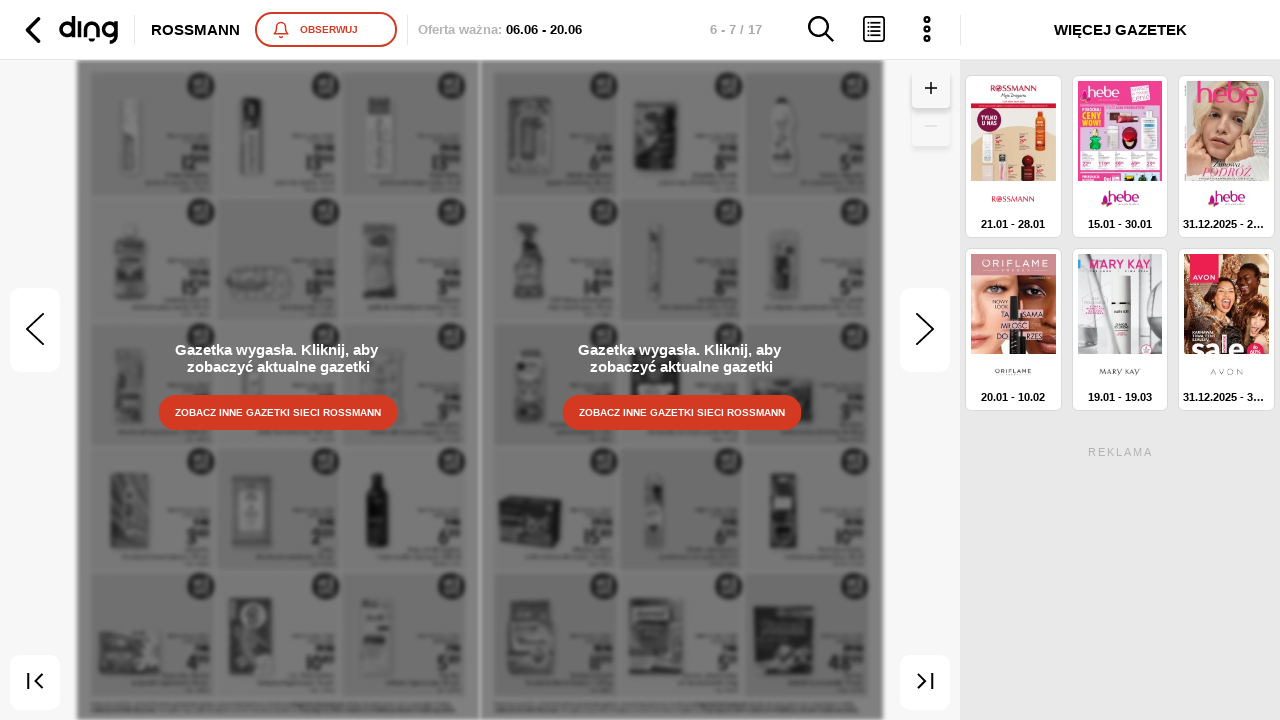

--- FILE ---
content_type: text/html
request_url: https://ding.pl/gazetka/rossmann-wielki-kubek-wraca-do-rossmanna,46214/7?redirect=1
body_size: 60121
content:
<!DOCTYPE html><html lang="pl"><head><meta charSet="UTF-8"/><link rel="alternate" href="https://ding.pl/gazetka/rossmann-wielki-kubek-wraca-do-rossmanna,46214/7" hrefLang="pl-pl"/>
<link rel="alternate" href="https://ding.pl/ua/reklamna-gazetka/rossmann-wielki-kubek-wraca-do-rossmanna,46214/7" hrefLang="uk-pl"/><meta name="keywords" content="gazetki promocyjne, promocje, tanie zakupy, sieci handlowe, rabaty, okazje, lista zakupowa, przeceny, oferty promocyjne, przeceny, gazetki reklamowe, wyprzedaże"/><meta name="dc.language" content="PL"/><meta name="dc.source" content="https://ding.pl/"/><meta name="dc.publisher" content="https://ding.pl"/><meta name="dc.rights" content="https://ding.pl, wszelkie prawa zastrzeżone"/><meta name="geo.region" content="PL-MZ"/><meta name="geo.placename" content="Warszawa"/><meta name="geo.position" content="52.229676;21.012229"/><meta property="og:site_name" content="Ding.pl"/><meta name="theme-color" content="#d43921"/><link rel="preconnect" href="https://fonts.gstatic.com/"/><link rel="preconnect" href="https://prywatnosc.interia.pl/"/><link rel="preconnect" href="https://js.iplsc.com/"/><link rel="preconnect" href="https://i.iplsc.com/"/><link rel="preconnect" href="https://api.ding.pl/graphql"/><link rel="preconnect" href="https://api.gazetkapromocyjna.pl/graphql"/><link rel="icon" sizes="192x192" href="https://ding.pl/app-icons/app-icon-192x192.png"/><link rel="apple-touch-icon" sizes="512x512" href="https://ding.pl/app-icons/app-ios-icon.png"/><link rel="apple-touch-startup-image" href="https://ding.pl/public/images/splash-screen-337c6f7ff7bd055ac16c6b3259f39acf.png"/><link rel="alternate" type="application/rss+xml" title="RSS Feed dla Ding.pl" href="/feed/rss"/><link rel="alternate" type="application/rss+xml" title="Gazetki promocyjne Ding.pl - kanał RSS" href="/feed/leaflet/rss"/><meta name="apple-mobile-web-app-capable" content="yes"/><meta name="mobile-web-app-capable" content="yes"/><meta property="fb:app_id" content="731009443922628"/>
      <title data-react-helmet="true">Rossmann Gazetka Promocyjna - oferty, rabaty, kupony [07.06 do 20.06.2024]-Styczeń str. 6|Ding.pl</title>
      <meta data-react-helmet="true" property="og:type" content="website"/><meta data-react-helmet="true" property="og:description" content="Kliknij i zobacz promocje!"/><meta data-react-helmet="true" property="og:url" content="https://ding.pl/gazetka/rossmann-wielki-kubek-wraca-do-rossmanna,46214/7"/><meta data-react-helmet="true" property="og:image:width" content="1200"/><meta data-react-helmet="true" property="og:image:height" content="630"/><meta data-react-helmet="true" property="og:title" content="Rossmann Gazetka Promocyjna [07.06 do 20.06.2024]-Styczeń str. 6|Ding.pl"/><meta data-react-helmet="true" property="og:image" content="https://i.iplsc.com/000J91BXDETW6449-C461.webp"/><meta data-react-helmet="true" name="description" content="Aktualna gazetka promocyjna Rossmann zobacz na czym zaoszczędzisz. Najnowsze gazetki i najlepsze promocje. Sprawdź promocje na Wkładki higieniczne Facelle!"/><meta data-react-helmet="true" name="robots" content="noindex"/><meta data-react-helmet="true" name="viewport" content="width=device-width, initial-scale=1.0, maximum-scale=1.0, user-scalable=no, viewport-fit=cover"/>
      <link data-react-helmet="true" rel="canonical" href="https://ding.pl/gazetka/rossmann-wielki-kubek-wraca-do-rossmanna,46214/7"/><link data-react-helmet="true" rel="preload" href="https://i.iplsc.com/000J91BXDETW6449-C127.webp" as="image" type="image/webp" fetchPriority="high"/><link data-react-helmet="true" rel="preload" href="https://i.iplsc.com/000J91BZYUDCKTGR-C127.webp" as="image" type="image/webp" fetchPriority="high"/>
    <link rel="manifest" href="/manifest.json"/><link rel="sitemap" href="/sitemap.xml"/><link rel="icon" type="image/png" sizes="24x24" href="https://ding.pl/public/images/24x24-19c7b3b3ecf42372c9778a1852fa1ef1.png"/>
      
        <script src='https://ding.pl/public/pl-slide-viewer-bundle-f2bf266c4cc2a8489f0a.js' async></script>
      
    <!-- --><script id="chunks-routes" type="application/json">[base64]/IiwiaTE4blBhdGhlcyI6W3sicGwiOiIvc3p1a2FqLzp0YWI/[base64]/[base64]/[base64]/[base64]/In0seyJwbCI6Ii9nYXpldGtpLXByb21vY3lqbmUvOnBhZ2UoXFxkKyk/[base64]/[base64]</script><style>
        #react-hydrate-root {
          width: 100%;
          min-height: 100%;
        }
      </style><script type="text/javascript">(function(w,d,s,l,i){w[l]=w[l]||[];w[l].push({'gtm.start':
        new Date().getTime(),event:'gtm.js'});var f=d.getElementsByTagName(s)[0],
        j=d.createElement(s),dl=l!='dataLayer'?'&l='+l:'';j.async=true;j.src=
        'https://www.googletagmanager.com/gtm.js?id='+i+dl;f.parentNode.insertBefore(j,f);
        })(window,document,'script','dataLayer','GTM-TZS3CMD');</script><script type="text/javascript">!function(f,b,e,v,n,t,s)
        {if(f.fbq)return;n=f.fbq=function(){n.callMethod?
        n.callMethod.apply(n,arguments):n.queue.push(arguments)};
        if(!f._fbq)f._fbq=n;n.push=n;n.loaded=!0;n.version='2.0';
        n.queue=[];t=b.createElement(e);t.async=!0;
        t.src=v;s=b.getElementsByTagName(e)[0];
        s.parentNode.insertBefore(t,s)}(window,document,'script',
        'https://connect.facebook.net/en_US/fbevents.js');
        fbq('init', '992119168371059'); 
        fbq('track', 'PageView');</script><script>
        (() => {
          window.ding = {
            q: [],
            push: fn => new Promise((resolve, reject) => {
              const api = window.ding;
              const queue = api.q;

              const executorFn = (...args) => {
                resolve(
                  fn(...args)
                );
              };

              if (queue)
                queue.push(executorFn);
              else
                executorFn(api);
            }),
          };
        })();
      </script><style type="text/css" ssr-css="">._ro1m86 {font-weight:500;} ._ro1m86-1 {font-weight:600;} ._ro1m86-2 {font-weight:700;} ._ro1m86-3 {font-weight:800;} ._ro1m86-4 {font-weight:900;} .text-primary {color:#d43921;} .text-strong {font-weight:bold;} ._ro1m86-5 {display:inline-block;} ._ro1m86-6 {display:block;} ._ro1m86-7 {width:100%;} ._ro1m86-8 {user-select:none;} ._ro1m86-9 {white-space:nowrap;} ._ro1m86-a {overflow:hidden;text-overflow:ellipsis;white-space:nowrap;max-width:100%;} ._ro1m86-b {color:#ffffff;} ._ro1m86-c {color:#b3b3b3;} ._ro1m86-d {color:#787878;} ._ro1m86-e {color:#d43921;} ._ro1m86-f {text-align:justify;} ._ro1m86-g {text-decoration:underline;} ._ro1m86-h {text-transform:lowercase;} ._ro1m86-i {text-transform:uppercase;} ._ro1m86-j {text-align:left !important;} ._ro1m86-k {width:100%;text-align:center;} ._ro1m86-l {filter:drop-shadow(0px 0px 3px rgba(0, 0, 0, 1));} ._ro1m86-m {font-weight:initial;} ._ro1m86-n {font-size:10px;} ._ro1m86-o {font-size:11px;} ._ro1m86-p {font-size:13px;} ._ro1m86-q {font-size:14px;} ._ro1m86-r {font-size:16px;} ._ro1m86-s {font-size:20px;} ._1clg059 {display:flex;align-items:center;justify-content:center;} ._1clg059-1 {display:inline-flex;} ._1clg059-2 {align-items:flex-start;} ._1clg059-3 {align-items:center;} ._1clg059-4 {justify-content:flex-start;} ._1clg059-5 {justify-content:flex-end;} ._1clg059-6 {justify-content:center;} ._1clg059-7 {justify-content:space-between;} ._1clg059-8 {justify-content:space-around;} ._1clg059-9 {justify-content:space-evenly;} ._1clg059-a {gap:5px;} ._1clg059-b {gap:10px;} ._1clg059-c {gap:15px;} ._1clg059-d {gap:20px;} ._1clg059-e {flex-direction:row;} ._1clg059-f {flex-direction:column;} ._1clg059-g {height:100%;} ._1clg059-h {flex-grow:1;} ._1clg059-i {flex-wrap:wrap;} ._1vxdgxg {align-self:flex-end;} ._xwm2n4 {flex-grow:1;flex-basis:0;} @keyframes spinner-rotating {from {transform:translate(-50%, -50%) rotate(0deg);} to {transform:translate(-50%, -50%) rotate(360deg);}} ._19kz8ea {width:100%;height:100%;text-align:center;} ._19kz8ea-1 {position:fixed;top:0px;left:0px;z-index:99999;background:#fff;} ._19kz8ea-2 {position:absolute;} ._19kz8ea-3 {width:100%;height:100%;} ._19kz8ea-4 {position:relative;opacity:0.5;display:inline-block;border:6px solid rgba(128, 128, 128, 0.35);border-top-color:#fff;border-radius:50%;animation:spinner-rotating 1s linear infinite;} ._19kz8ea-5 {top:10px;left:10px;width:20px;height:20px;} ._19kz8ea-6 {top:14px;left:14px;width:28px;height:28px;} ._19kz8ea-7 {top:21px;left:21px;width:42px;height:42px;} ._19kz8ea-8 {top:32px;left:32px;width:64px;height:64px;} ._8xh4bd {font-size:27px;margin:15px 0 35px;} ._vn91u1 {font-size:23px;line-height:32px;} ._9ob1pg {font-size:20px;} ._1kjn2x6 {font-size:18px;margin:5px 0;} ._1m4al3e {font-size:15px;font-weight:500;margin:0px;} ._1jl8pdb {float:right;} ._1jl8pdb-1 {float:left;} ._1di69e:empty {padding:0 !important;} @media (min-width: 0px) {._1di69e {padding:0 6px 9px;}} @media (min-width: 800px) {._1di69e {padding:10px;}} ._1di69e-1 {padding:5px;} ._1di69e-2 {padding:10px;} ._1di69e-3 {padding:15px;} ._1di69e-4 {flex-grow:1;max-width:100%;flex-basis:0px;} ._1di69e-5 > * {margin-left:auto;margin-right:auto;} ._1di69e-6 {padding:0px;} ._1di69e-7 {padding-left:0px !important;} ._1di69e-8 {padding-right:0px !important;} @media (min-width: 0px) {._1di69e-9 {max-width:8.333333333333332%;flex-grow:0;flex-basis:8.333333333333332%;}} @media (min-width: 0px) {._1di69e-a {max-width:16.666666666666664%;flex-grow:0;flex-basis:16.666666666666664%;}} @media (min-width: 0px) {._1di69e-b {max-width:25%;flex-grow:0;flex-basis:25%;}} @media (min-width: 0px) {._1di69e-c {max-width:33.33333333333333%;flex-grow:0;flex-basis:33.33333333333333%;}} @media (min-width: 0px) {._1di69e-d {max-width:41.66666666666667%;flex-grow:0;flex-basis:41.66666666666667%;}} @media (min-width: 0px) {._1di69e-e {max-width:50%;flex-grow:0;flex-basis:50%;}} @media (min-width: 0px) {._1di69e-f {max-width:58.333333333333336%;flex-grow:0;flex-basis:58.333333333333336%;}} @media (min-width: 0px) {._1di69e-g {max-width:66.66666666666666%;flex-grow:0;flex-basis:66.66666666666666%;}} @media (min-width: 0px) {._1di69e-h {max-width:75%;flex-grow:0;flex-basis:75%;}} @media (min-width: 0px) {._1di69e-i {max-width:83.33333333333334%;flex-grow:0;flex-basis:83.33333333333334%;}} @media (min-width: 0px) {._1di69e-j {max-width:91.66666666666666%;flex-grow:0;flex-basis:91.66666666666666%;}} @media (min-width: 0px) {._1di69e-k {max-width:100%;flex-grow:0;flex-basis:100%;}} @media (min-width: 576px) {._1di69e-l {max-width:8.333333333333332%;flex-grow:0;flex-basis:8.333333333333332%;}} @media (min-width: 576px) {._1di69e-m {max-width:16.666666666666664%;flex-grow:0;flex-basis:16.666666666666664%;}} @media (min-width: 576px) {._1di69e-n {max-width:25%;flex-grow:0;flex-basis:25%;}} @media (min-width: 576px) {._1di69e-o {max-width:33.33333333333333%;flex-grow:0;flex-basis:33.33333333333333%;}} @media (min-width: 576px) {._1di69e-p {max-width:41.66666666666667%;flex-grow:0;flex-basis:41.66666666666667%;}} @media (min-width: 576px) {._1di69e-q {max-width:50%;flex-grow:0;flex-basis:50%;}} @media (min-width: 576px) {._1di69e-r {max-width:58.333333333333336%;flex-grow:0;flex-basis:58.333333333333336%;}} @media (min-width: 576px) {._1di69e-s {max-width:66.66666666666666%;flex-grow:0;flex-basis:66.66666666666666%;}} @media (min-width: 576px) {._1di69e-t {max-width:75%;flex-grow:0;flex-basis:75%;}} @media (min-width: 576px) {._1di69e-u {max-width:83.33333333333334%;flex-grow:0;flex-basis:83.33333333333334%;}} @media (min-width: 576px) {._1di69e-v {max-width:91.66666666666666%;flex-grow:0;flex-basis:91.66666666666666%;}} @media (min-width: 576px) {._1di69e-w {max-width:100%;flex-grow:0;flex-basis:100%;}} @media (min-width: 800px) {._1di69e-x {max-width:8.333333333333332%;flex-grow:0;flex-basis:8.333333333333332%;}} @media (min-width: 800px) {._1di69e-y {max-width:16.666666666666664%;flex-grow:0;flex-basis:16.666666666666664%;}} @media (min-width: 800px) {._1di69e-z {max-width:25%;flex-grow:0;flex-basis:25%;}} @media (min-width: 800px) {._1di69e-10 {max-width:33.33333333333333%;flex-grow:0;flex-basis:33.33333333333333%;}} @media (min-width: 800px) {._1di69e-11 {max-width:41.66666666666667%;flex-grow:0;flex-basis:41.66666666666667%;}} @media (min-width: 800px) {._1di69e-12 {max-width:50%;flex-grow:0;flex-basis:50%;}} @media (min-width: 800px) {._1di69e-13 {max-width:58.333333333333336%;flex-grow:0;flex-basis:58.333333333333336%;}} @media (min-width: 800px) {._1di69e-14 {max-width:66.66666666666666%;flex-grow:0;flex-basis:66.66666666666666%;}} @media (min-width: 800px) {._1di69e-15 {max-width:75%;flex-grow:0;flex-basis:75%;}} @media (min-width: 800px) {._1di69e-16 {max-width:83.33333333333334%;flex-grow:0;flex-basis:83.33333333333334%;}} @media (min-width: 800px) {._1di69e-17 {max-width:91.66666666666666%;flex-grow:0;flex-basis:91.66666666666666%;}} @media (min-width: 800px) {._1di69e-18 {max-width:100%;flex-grow:0;flex-basis:100%;}} @media (min-width: 992px) {._1di69e-19 {max-width:8.333333333333332%;flex-grow:0;flex-basis:8.333333333333332%;}} @media (min-width: 992px) {._1di69e-1a {max-width:16.666666666666664%;flex-grow:0;flex-basis:16.666666666666664%;}} @media (min-width: 992px) {._1di69e-1b {max-width:25%;flex-grow:0;flex-basis:25%;}} @media (min-width: 992px) {._1di69e-1c {max-width:33.33333333333333%;flex-grow:0;flex-basis:33.33333333333333%;}} @media (min-width: 992px) {._1di69e-1d {max-width:41.66666666666667%;flex-grow:0;flex-basis:41.66666666666667%;}} @media (min-width: 992px) {._1di69e-1e {max-width:50%;flex-grow:0;flex-basis:50%;}} @media (min-width: 992px) {._1di69e-1f {max-width:58.333333333333336%;flex-grow:0;flex-basis:58.333333333333336%;}} @media (min-width: 992px) {._1di69e-1g {max-width:66.66666666666666%;flex-grow:0;flex-basis:66.66666666666666%;}} @media (min-width: 992px) {._1di69e-1h {max-width:75%;flex-grow:0;flex-basis:75%;}} @media (min-width: 992px) {._1di69e-1i {max-width:83.33333333333334%;flex-grow:0;flex-basis:83.33333333333334%;}} @media (min-width: 992px) {._1di69e-1j {max-width:91.66666666666666%;flex-grow:0;flex-basis:91.66666666666666%;}} @media (min-width: 992px) {._1di69e-1k {max-width:100%;flex-grow:0;flex-basis:100%;}} @media (min-width: 1200px) {._1di69e-1l {max-width:8.333333333333332%;flex-grow:0;flex-basis:8.333333333333332%;}} @media (min-width: 1200px) {._1di69e-1m {max-width:16.666666666666664%;flex-grow:0;flex-basis:16.666666666666664%;}} @media (min-width: 1200px) {._1di69e-1n {max-width:25%;flex-grow:0;flex-basis:25%;}} @media (min-width: 1200px) {._1di69e-1o {max-width:33.33333333333333%;flex-grow:0;flex-basis:33.33333333333333%;}} @media (min-width: 1200px) {._1di69e-1p {max-width:41.66666666666667%;flex-grow:0;flex-basis:41.66666666666667%;}} @media (min-width: 1200px) {._1di69e-1q {max-width:50%;flex-grow:0;flex-basis:50%;}} @media (min-width: 1200px) {._1di69e-1r {max-width:58.333333333333336%;flex-grow:0;flex-basis:58.333333333333336%;}} @media (min-width: 1200px) {._1di69e-1s {max-width:66.66666666666666%;flex-grow:0;flex-basis:66.66666666666666%;}} @media (min-width: 1200px) {._1di69e-1t {max-width:75%;flex-grow:0;flex-basis:75%;}} @media (min-width: 1200px) {._1di69e-1u {max-width:83.33333333333334%;flex-grow:0;flex-basis:83.33333333333334%;}} @media (min-width: 1200px) {._1di69e-1v {max-width:91.66666666666666%;flex-grow:0;flex-basis:91.66666666666666%;}} @media (min-width: 1200px) {._1di69e-1w {max-width:100%;flex-grow:0;flex-basis:100%;}} ._13s2zdk {display:flex;width:100%;flex-wrap:wrap;} @media (min-width: 0px) {._17dww43 {padding:0 6px 14px;}} @media (min-width: 800px) {._17dww43 {padding:5px 10px;}} ._4t1uw7 {height:auto;} @media (min-width: 800px) {._4t1uw7 {padding:0px;} ._4t1uw7:not(:last-child) {padding-right:25px;} ._4t1uw7:not(:first-child) {padding-left:25px;border-left:1px solid rgba(208, 208, 208, 0.5);}} ._7sclrc {transform:rotateZ(-180deg);} ._7sclrc-1 {transform:rotate3D(-90deg);} ._7sclrc-2 {display:inline-block;user-select:none;font-size:1em;overflow:hidden;flex-shrink:0;color:inherit;transition:transform 250ms ease-in-out;text-align:center;max-height:100%;} ._7sclrc-2 > svg {width:auto;max-width:100%;height:inherit;} ._7sclrc-3 {width:inherit;height:inherit;} ._7sclrc-4 {filter:drop-shadow(0px 0px 3px rgba(0, 0, 0, 1));overflow:visible;} ._7sclrc-5 {width:10px;height:10px;} ._7sclrc-6 {width:12.5px;height:12.5px;} ._7sclrc-7 {width:15px;height:15px;} ._7sclrc-8 {width:18px;height:18px;} ._7sclrc-9 {width:22px;height:22px;} ._7sclrc-a {width:26px;height:26px;} ._7sclrc-b {width:32px;height:32px;} ._7sclrc-c {width:48px;height:48px;} ._7sclrc-d {width:54px;height:54px;} ._7sclrc-e {color:inherit;} ._7sclrc-f {color:#d43921;} ._7sclrc-g {color:#000000;} ._7sclrc-h {color:#b3b3b3;} ._7sclrc-i {color:#ffffff;} ._15r9o8v {display:inline-block;border:1px solid #ebebeb;object-fit:contain;} ._15r9o8v-1 {width:100%;height:100%;} ._15r9o8v-2 {filter:grayscale(100%);} ._rhed20 {display:flex;flex-direction:row;align-items:center;width:100%;max-width:100%;} ._rhed20-1 {justify-content:flex-start;} ._rhed20-2 {justify-content:center;} ._rhed20-3 {justify-content:flex-end;} ._19vra1m {display:flex;align-items:center;outline:0px;padding:0px;margin:0px;border:0px;background:none;color:inherit;cursor:pointer;} ._19vra1m-1 {opacity:0.35;pointer-events:none;} ._19vra1m-2 {display:inline-flex;} ._1lanpi8 {text-decoration:none;color:inherit;} ._1lanpi8-1 {display:block;} ._1lanpi8-2:hover {color:#d43921;} ._1lanpi8-3 {text-decoration:underline;font-weight:bold;} ._1lanpi8-4:hover {text-decoration:underline;} ._1qxkxr2 {display:inline-block;border:0px;background:rgba(208, 208, 208, 0.5);} ._1qxkxr2-1 {margin:15px;} ._1qxkxr2-2 {margin:35px;} ._1qxkxr2-3 {margin:40px;} ._1qxkxr2-4 {margin:0px;} ._1qxkxr2-5 {width:100%;height:1px;margin-left:0px;margin-right:0px;} ._1qxkxr2-6 {width:1px;height:100%;margin-top:0px;margin-bottom:0px;} ._1wbsxm {display:flex;align-items:center;justify-content:center;position:absolute;left:0px;top:0px;width:100%;height:100%;} ._mq231s {display:flex;align-items:center;justify-content:center;background:rgba(0, 0, 0, 0.8);color:#ffffff;font-weight:700;line-height:22px;text-align:center;border-radius:4px;} ._l1ox66 {display:flex;align-items:center;justify-content:center;background:black;mix-blend-mode:saturation;pointer-events:none;border-radius:4px;} ._x1ukn2 {position:fixed;top:0px;left:0px;width:100%;height:100%;z-index:99;background:#ffffff;animation:fixed-layer-show 500ms normal forwards;} @keyframes fixed-layer-show {0% {opacity:0;transform:scale3d(.9,.9,.9) translateY(10px);} 100% {opacity:1;}} ._1wm4pt9 {position:relative;} ._1wm4pt9-1 {display:block;} ._acg3zm {list-style-type:none;padding:0px;margin:0px;} ._acg3zm > li {padding:0px;} ._acg3zm-1 {list-style-type:disc;list-style-position:inside;} ._acg3zm-2 > li {margin:5px;} ._acg3zm-3 > li {margin:8px;} ._acg3zm-4 > li {margin:12px;} ._acg3zm-5 > li {margin:16px;} ._acg3zm-6 {display:flex;} ._acg3zm-6 > li {display:inline-flex;margin-top:0px;margin-bottom:0px;} ._acg3zm-6 > li:last-child {margin-right:0px;} ._acg3zm-6 > li:first-child {margin-left:0px;} ._acg3zm-7 > li {margin-left:0px;margin-right:0px;} ._acg3zm-8 {width:100%;} ._acg3zm-9 {flex-wrap:wrap;} ._acg3zm-a {justify-content:flex-end;} ._acg3zm-b {align-items:center;} ._1gmd5aa {margin:0px 0px 10px 0px;padding:0px;} ._1fhz1jv {display:inline-block;padding:0px;} ._1fhz1jv-1 {font-weight:600;} ._1fhz1jv-2 {margin:10px 0px;} ._hgvk6l {display:inline-block;padding:10px 15px;border-radius:20px;font-weight:600;text-transform:uppercase;} ._hgvk6l-1 {font-size:10px;} ._hgvk6l-2 {font-size:12px;} ._hgvk6l-3 {color:#ffffff;background-color:#000000;} ._hgvk6l-4 {color:#ffffff;background-color:#b3b3b3;} ._5udqig {clear:both;} ._rkeqqq {margin:0px;padding:0px;border:0px;outline:0px;} ._rkeqqq-1 {display:block;width:100%;height:100%;} ._p9f3r2 {margin:0px;} ._xb83l9 {overflow:hidden;border-radius:7px;flex-shrink:0;} ._xb83l9-1 {width:30px;height:30px;} ._xb83l9-2 {width:40px;height:40px;} ._xb83l9-3 {width:50px;height:50px;} ._xb83l9-4 {width:50px;height:50px;} ._xb83l9-5 {width:60px;height:60px;} ._xb83l9-6 {background-color:#ffffff;} ._xb83l9-7 {background-color:#e9e9e9;} ._xb83l9-8 {background-color:#13c46f;} ._xb83l9-9 {background-color:#d43921;color:#ffffff;} ._1ryro9f {width:100%;padding:15px;border-radius:6px;border:1px solid;} ._1ryro9f-1 {background:initial;border-color:rgba(0, 0, 0, .1);} ._1ryro9f-2 {color:#755420;background:#fff3d0;border-color:#e6dbb6;} ._1ryro9f-3 {background:#ebffe0;border-color:#c4eac2;} ._1ryro9f-4 {background:#ffe4e0;border-color:#fbd4cf;} ._1ryro9f-5 {color:#d43921;font-weight:600;text-transform:uppercase;} ._1io1g62 {position:absolute;top:50%;left:50%;padding:0px 16px;font-size:14px;transform:translate(-50%, -50%);background:#ffffff;color:rgba(208, 208, 208, 0.5);} ._1de10tv {display:inline-block;width:1px;height:1em;background:#e6e6e6;vertical-align:bottom;} ._1de10tv-1 {height:1.5em;} ._1de10tv-2 {height:2em;} @media (min-width: 0px) {._1de10tv-3 {margin:0px 5px;}} @media (min-width: 800px) {._1de10tv-3 {margin:0px 10px;}} @media (min-width: 0px) {._1de10tv-4 {margin:0px 10px;}} @media (min-width: 800px) {._1de10tv-4 {margin:0px 20px;}} ._12zluht {margin:15px 0px;padding:15px;border-radius:5px;line-height:20px;} ._12zluht > div {text-align:center;} ._12zluht > strong {display:flex;align-items:center;margin:0px 3px 10px 0px;} ._12zluht > strong i {margin-right:7px;} @media (min-width: 0px) {._12zluht {font-size:12px;}} @media (min-width: 800px) {._12zluht {font-size:14px;}} ._12zluht-1 {color:#ffffff;background:#dd4545;} ._12zluht-2 {color:#755420;background:#fff3d0;border:1px solid #e6dbb6;} ._12zluht-3 {color:#1f71a2;background:#dfeafe;border:1px solid #c8d5ec;} ._12zluht-4 {margin-top:0px;} ._12zluht-5 {margin-bottom:0px;} ._1vti85x {display:flex;flex-direction:row;align-items:center;justify-content:space-between;} ._1vti85x-1 {justify-content:flex-start;} ._1vti85x-2 {margin-left:10px;color:inherit;} ._10fedar {width:100%;height:100%;object-fit:contain;} ._10fedar-1 {opacity:0.2;filter:grayscale(100%);} ._p96xfp {width:100%;height:100%;text-align:center;background:#f3f3f3 !important;color:rgba(127, 127, 127, 0.5);} ._p96xfp-1 i {max-width:10% !important;} ._170mgdk {min-height:120px;} ._170mgdk-1 {display:flex;flex-direction:row;} ._t18zlg {display:inline-block;width:60px;height:40px;object-fit:contain;} @keyframes image-pulse {from {opacity:0.45;} to {opacity:0.15;}} ._1uess2m {position:relative;width:100%;height:100%;} ._1uess2m-1 {background:none;} ._1uess2m-2 {width:100%;height:100%;object-fit:contain;opacity:0.45;animation:image-pulse 1s ease infinite alternate;} ._gwb1rx > li {display:flex;flex-direction:row;align-items:flex-start;} ._gwb1rx > li::before {content:"•";display:inline-block;position:relative;top:-3px;width:1em;flex-shrink:0;color:red;font-weight:bold;font-size:20px;} ._bcwmd8 {position:fixed;max-width:80vw;left:50%;z-index:999999;transform:translateX(-50%);} ._bcwmd8-1 {top:0px;} ._bcwmd8-2 {top:80%;} ._1vlxmo8 {box-shadow:0px 0px 23px -2px rgba(0,0,0,0.27);font-weight:700;} @media (min-width: 0px) {._1vlxmo8 {min-width:250px;max-width:calc(100vw - 40px);margin-top:10px;padding:20px;font-size:12px;border-radius:16px;}} @media (min-width: 800px) {._1vlxmo8 {min-width:320px;margin-top:90px;padding:30px;font-size:14px;border-radius:8px;}} ._1vlxmo8-1 {background:#000000;color:#ffffff;} ._1vlxmo8-2 {background:#13c46f;color:#ffffff;} ._1vlxmo8-3 {background:#d43921;color:#ffffff;} ._3zfif4 {margin-bottom:8px;text-align:center;font-size:11px !important;letter-spacing:2px;} ._1cmcqxe {position:relative;min-width:100px;display:flex;align-items:center;gap:5px;margin-bottom:3px;cursor:context-menu;} ._1cmcqxe:hover > *:last-child {visibility:visible;} ._1cmcqxe-1 {background-image:url(https://js.iplsc.com/inpl.uanc/1.3.174//images/info.svg);width:12px;height:12px;} ._1cmcqxe-2 {text-wrap:wrap;position:absolute;top:100%;left:0px;width:200px;visibility:hidden;z-index:1;padding:10px;background-color:#f7f7f7;box-shadow:rgba(0, 0, 0, 0.12) 0px 8px 16px 0px;} ._pktimr {display:flex;flex-direction:column;margin-bottom:10px;max-width:100vw;text-align:center;} ._pktimr-1 .inner-box {display:flex;align-items:center;justify-content:center;} @media (min-width: 0px) {._pktimr-1 .inner-box {min-height:296px;} ._pktimr-1 .inner-box[data-type="dol_srodek"] {min-height:416px;} ._pktimr-1 .inner-box[data-type="gora_srodek"] {min-height:376px;}} @media (min-width: 800px) {._pktimr-1 .inner-box {min-height:338px;} ._pktimr-1 .inner-box[data-type="dol_srodek"] {min-height:416px;} ._pktimr-1 .inner-box[data-type="gora_srodek"] {min-height:316px;}} @media (min-width: 0px) {._pktimr-2 {margin:10px 0 5px;}} @media (min-width: 800px) {._pktimr-2 {margin:20px 0px;}} ._pktimr-3 {margin:0px;padding:0px;} ._pktimr-4 {margin:0 !important;} ._pktimr-4 .inner-box {min-height:0 !important;height:0 !important;margin:0 !important;} ._qsyvvd {display:flex;align-items:center;justify-content:center;position:relative;height:50px;padding:0px 20px;font-size:13px;font-weight:700;outline:0px;text-transform:uppercase;cursor:pointer;transition:250ms ease-in-out;transition-property:min-width, background, color, border;border:1.5px solid transparent;} @media (min-width: 0px) {._qsyvvd-1 {height:40px;}} @media (min-width: 800px) {._qsyvvd-1 {height:50px;}} @media (min-width: 0px) {._qsyvvd-2 {padding:0px 20px;}} @media (min-width: 800px) {._qsyvvd-2 {padding:0px 50px;}} ._qsyvvd-3 {height:28px;padding:0 10px;font-size:10px;} ._qsyvvd-4 {height:35px;padding:0 15px;font-size:10px;} ._qsyvvd-5 {height:45px;padding:0 28px;font-size:11px;} ._qsyvvd-6 {justify-content:left;text-align:left;} ._qsyvvd-7 {justify-content:center;text-align:center;} ._qsyvvd-8 {justify-content:right;text-align:right;} ._qsyvvd-9 {border-radius:0px;} ._qsyvvd-a {border-radius:4px;} ._qsyvvd-b {border-radius:8px;} ._qsyvvd-c {border-radius:16px;} ._qsyvvd-d {border-radius:24px;} ._qsyvvd-e {width:100%;} ._qsyvvd-f {margin:0 auto;} ._qsyvvd-g {opacity:0.35;pointer-events:none;} ._qsyvvd-h {box-shadow:0px 5px 5px rgba(0,0,0,0.20);overflow:visible;} ._qsyvvd-i {background:#13c46f;color:#ffffff;} ._qsyvvd-j:hover {background:inherit;color:#ecfff1;border:1.5px solid #ecfff1;} ._qsyvvd-k {background:inherit;color:#13c46f;border-color:#13c46f;} ._qsyvvd-l:hover {background:#13c46f;color:#ffffff;} ._qsyvvd-m {background:#000000;color:#ffffff;} ._qsyvvd-n {background:#ffffff;color:#000000;} ._qsyvvd-o:hover {background:#d8d8d8;} ._qsyvvd-p {background:none;color:#ffffff;border-color:#ffffff;} ._qsyvvd-q:hover {color:#d8d8d8;border-color:#d8d8d8;} ._qsyvvd-r {background:#d43921;color:#ffffff;} ._qsyvvd-s:hover {background:inherit;color:#d43921;border:1.5px solid #d43921;} ._qsyvvd-t {background:inherit;color:#d43921;border-color:#d43921;} ._qsyvvd-u:hover {background:#e0503a;color:#ffffff;} ._qsyvvd-v {background:initial;color:#5c5a5d;border-color:#cbcbcb;border-width:1px;font-weight:initial;} ._qsyvvd-x:hover {background:#13c46f;color:#ffffff;} ._qsyvvd-y {background:#e9e9e9;color:#000000;} ._qsyvvd-y:hover {background:#e0503a;color:#ffffff;} ._qsyvvd-z {background:#e9e9e9;color:#000000;} ._qsyvvd-z:hover {background:#d8d8d8;border:1.5px solid #d8d8d8;} ._qsyvvd-10 {height:auto;padding:0px;margin:0px;background:inherit;color:inherit;} ._qsyvvd-12 {transition-property:opacity;} ._qsyvvd-12:hover {opacity:0.35;} ._qsyvvd-13 {color:#b3b3b3;background:inherit;border:1px solid #b3b3b3;} @media (min-width: 800px) {body {overflow-y:scroll;} body custom-scrollbar ::-webkit-scrollbar-thumb {background:#d43921;cursor:pointer;} body custom-scrollbar ::-webkit-scrollbar-thumb:hover {background:#e35945;} body custom-scrollbar ::-webkit-scrollbar-track {background:#f7f7f7;} body custom-scrollbar ::-webkit-scrollbar {width:4px;height:4px;}} ._143ojkp ::-webkit-scrollbar {display:none;} ._18w0wqj {display:flex;align-items:center;justify-content:center;position:absolute;top:0px;left:0px;width:100%;height:126px;border-radius:inherit;border-bottom-left-radius:0px;border-bottom-right-radius:0px;line-height:18px;font-size:16px;background:#d43921;color:#ffffff;font-weight:700;} ._18w0wqj-1 {padding:30px 40px;} ._18w0wqj-2 {padding:0px 10px;} ._1clf1s7 {box-shadow:0px 0px 23px -2px rgba(0,0,0,0.27);position:relative;min-height:200px;margin:40px auto;padding:50px;background:#ffffff;border-radius:4px;} ._1clf1s7-1 {padding:50px 30px 30px;} ._1clf1s7-2 {margin:0px;} @media (min-width: 0px) {._1clf1s7-3 {font-size:20px;}} @media (min-width: 800px) {._1clf1s7-3 {font-size:27px;}} ._oerrod {display:flex;height:100%;flex-direction:column;z-index:99;overflow:auto;} ._oerrod-1 {height:100%;max-height:calc(100% - 50px);overflow-y:auto;flex-grow:1;} ._oerrod-2 {position:relative;} @media (min-width: 0px) {._oerrod-3 {padding:20px;}} @media (min-width: 800px) {._oerrod-3 {padding:30px;}} @media (min-width: 0px) {._oerrod-4 {padding:10px;}} @media (min-width: 800px) {._oerrod-4 {padding:20px;}} @media (min-width: 0px) {._oerrod-5 {padding:5px;}} @media (min-width: 800px) {._oerrod-5 {padding:10px;}} ._oerrod-6 {padding:2px;} ._oerrod-7 {padding:0px;} ._oerrod-8 {padding-top:0px !important;padding-bottom:0px !important;} ._oerrod-9 {background:#e9e9e9;} ._oerrod-a {background:#ffffff;color:#000000;} ._oerrod-a ::-webkit-scrollbar-track {background:#ebebeb;} ._oerrod-b {background:#000000;color:#ffffff;} ._oerrod-b ::-webkit-scrollbar-track {background:#434343;} ._oerrod-c {background:none;color:inherit;border-color:inherit;} ._3nzahj {position:fixed;top:0px;width:460px;height:100vh;z-index:998;box-shadow:-5px 0px 40px 0px rgba(0,0,0,0.1);} ._3nzahj-1 {z-index:998;} ._3nzahj-2 {z-index:1003;} ._3nzahj-3 {right:0px;} ._3nzahj-4 {left:0px;} ._xf1d72 {position:sticky;top:0px;z-index:99;width:100%;background:inherit;} ._xf1d72 > div {display:flex;justify-content:space-between;align-items:center;min-height:60px;max-width:1280px;margin:0 auto;padding:0px 20px;} ._xf1d72-1 {color:#000000;} ._xf1d72-2 {color:#ffffff;} ._xf1d72-3 {margin-top:20px;} ._xf1d72-4 {margin-top:50px;} ._xf1d72-5 {margin-top:0px;} ._xf1d72-6 > div {max-width:100%;} ._xf1d72-7 {border-bottom:1px solid #ebebeb;} ._xf1d72-8 > div > button {position:absolute;right:20px;} ._xf1d72-8 > div > div {width:100%;} ._1529tnl {display:flex;flex-direction:column;background:inherit;} ._1529tnl-1 {max-height:calc(100vh - 80px);overflow-y:auto;} ._1529tnl-2 {height:100vh;max-height:100vh;} ._1529tnl-2 > div:last-child {height:100%;} ._1529tnl-3 {padding:0px;width:100%;height:100%;max-height:initial;} ._1529tnl-4 {overflow-y:initial;} ._9wnmbj {position:fixed;left:0px;bottom:0px;width:100%;z-index:9999;background:#ffffff;} ._9wnmbj-1 {background-color:#ffffff;} ._9wnmbj-2 {background-color:#000000;} ._9wnmbj-3 {background-color:#ffffffD7;} ._9wnmbj-4 {background:#000000D7;} ._9wnmbj-5 {box-shadow:0px 0px 23px -2px rgba(0,0,0,0.27);} ._9wnmbj-6 {position:absolute;max-height:calc(100% - 80px);min-height:80%;box-shadow:none;overflow-y:auto;} ._6wnro1 {min-height:160px;margin-bottom:40px;} ._123sngd {height:50px;width:100%;padding:0 20px;font-size:13px;font-weight:500;border-radius:24px;border:0px;outline:0px;transition:250ms ease-in-out;transition-property:background height;} ._123sngd::placeholder {font-weight:initial;} ._123sngd-1 {height:40px;} ._123sngd-2 {padding-left:50px;} ._123sngd-3 {padding-right:50px;} ._123sngd-4 {background:#ffffff;color:#000000;} ._123sngd-5 {background:#e9e9e9;color:#000000;} ._123sngd-5::placeholder {font-weight:600;font-size:13px;} ._123sngd-6 {background:#f7f7f7;color:#000000;} ._123sngd-6::placeholder {font-weight:600;font-size:13px;} ._123sngd-7 {background:#ffffff;color:#000000;} ._123sngd-8 {background:#e9e9e9;border:2px solid #d43921;} ._123sngd-9 {height:calc(1em + 12px);min-width:90px;max-width:100px;} ._123sngd-a {height:calc(1em + 12px);min-width:120px;max-width:130px;} ._glktxg {position:absolute;min-width:50px;top:50%;height:22px;margin-top:-11px;} ._glktxg > i {height:inherit;} ._glktxg-1 {left:0px;} ._glktxg-2 {right:0px;} ._ymus1 {justify-content:space-around;width:200px;height:40px;padding:5px;border-radius:5px;background-color:#ffffff;} ._14u9mrg {width:40px;height:30px;padding:0px 10px;line-height:30px;font-size:13.5px;text-align:center;border-radius:20px;} ._1dk56fu-1 {min-width:100px;} ._162vzn9 {position:absolute;right:-6px;top:-6px;min-width:16px;height:16px;border-radius:16px;padding:2px;background:#000000;color:#ffffff;font-size:10px;line-height:14.5px;} ._1o2ytwv {position:absolute;top:calc(50% - 7px);right:15px;} ._u5lqcc {box-shadow:0px 0px 23px -2px rgba(0,0,0,0.27);position:absolute;left:-4px;top:-4px;border-radius:6px;width:calc(100% + 8px);min-height:calc(100% + 8px);padding:5px 0;text-align:left;background:#ffffff;color:#000000;} ._19024n4 {width:100%;padding:0 10px;overflow-y:auto;} ._d9738s {overflow:hidden;text-overflow:ellipsis;white-space:nowrap;margin-left:10px;} ._1vqjy7b {position:relative;top:-3px;-webkit-appearance:none;appearance:none;min-width:130px;height:4px;background:#b3b3b3;outline:0px;margin:0px;border:0px;} ._1vqjy7b::-moz-focus-outer {border:0px;} ._1vqjy7b::-moz-range-thumb {-webkit-appearance:none;appearance:none;width:18px;height:18px;border-radius:100%;border:1px solid #b3b3b3;background:#ffffff !important;cursor:-webkit-grab;} ._1vqjy7b::-webkit-slider-thumb {-webkit-appearance:none;appearance:none;width:18px;height:18px;border-radius:100%;border:1px solid #b3b3b3;background:#ffffff !important;cursor:-webkit-grab;} ._1j7i52e > li {font-weight:500;white-space:normal;} ._fj4lce {position:absolute;} ._fj4lce-1 {top:-7px;right:14px;border-left:7px solid transparent !important;border-right:7px solid transparent !important;border-bottom:7px solid #ffffff;} ._fj4lce-2 {top:-7px;left:calc(50% - 3.5px);border-left:7px solid transparent !important;border-right:7px solid transparent !important;border-bottom:7px solid #ffffff;} ._fj4lce-3 {top:-7px;left:14px;border-left:7px solid transparent !important;border-right:7px solid transparent !important;border-bottom:7px solid #ffffff;} ._fj4lce-4 {top:14px;right:-7px;border-top:7px solid transparent !important;border-bottom:7px solid transparent !important;border-left:7px solid #ffffff;} ._fj4lce-5 {top:14px;left:-7px;border-top:7px solid transparent !important;border-bottom:7px solid transparent !important;border-right:7px solid #ffffff;} ._fj4lce-6 {bottom:-7px;right:14px;border-left:7px solid transparent !important;border-right:7px solid transparent !important;border-top:7px solid #ffffff;} ._fj4lce-7 {border-color:#000000;} ._1gjz6ks {box-shadow:0px 0px 23px -2px rgba(0,0,0,0.27);position:absolute;padding:20px 10px;border-radius:6px;z-index:999;background:#ffffff;color:#000000;} ._1gjz6ks-1 {padding:0px;} ._1gjz6ks-2 {top:0px;right:0px;} ._1gjz6ks-3 {top:0px;left:0px;transform:translateX(-50%);} ._1gjz6ks-4 {top:0px;left:0px;} ._1gjz6ks-5 {top:0px;right:0px;} ._1gjz6ks-6 {top:0px;left:100%;} ._1gjz6ks-7 {bottom:100%;right:0px;} ._1gjz6ks-8 {background:#000000;color:#ffffff;} ._1gjz6ks-9 {min-width:200px;} ._1gjz6ks-a {min-width:325px;} ._aogff0 {position:absolute;top:0px;z-index:1;height:100%;display:flex;} ._aogff0 ::-webkit-scrollbar-track {background:none;} ._aogff0-1 {top:100%;width:100%;height:55%;} ._aogff0-2 {display:flex;flex-flow:column-reverse nowrap;} ._aogff0-3 {border-right:1px solid;border-color:inherit;} ._aogff0-4 {border-left:1px solid;border-color:inherit;} ._aogff0-5 {right:0px;} ._aogff0-6 {left:0px;} ._aogff0-7 {background:#ffffffD7;border-color:#ebebeb;} ._aogff0-8 {background:#000000D7;border-color:#434343;color:#ffffff;} ._aul55f {position:absolute;top:4px;left:5px;width:15px;color:#ffffff;} ._f30efk {position:absolute;background:#ffffff;border-radius:50%;transition:left 300ms ease-in-out;} ._f30efk-1 {top:2px;left:2px;width:10px;height:10px;} ._f30efk-2 {left:calc(100% - 12px);} ._f30efk-3 {top:3px;left:3px;width:19px;height:19px;} ._f30efk-4 {left:calc(100% - 22px);} ._1isyjl0 {position:absolute;top:0px;left:0px;z-index:0;width:100%;height:100%;opacity:0;margin:0px;padding:0px;cursor:inherit;pointer-events:none;} ._1lub7u3 {height:21px;cursor:pointer;} ._xbqp9b {width:100%;margin:10px 0px;} ._xbqp9b:first-child {margin-top:0px;} ._jnyptf {flex-wrap:wrap;} ._jnyptf > li:not(:last-child) {margin-right:10px;margin-bottom:8px;} ._1ig0092 {display:flex;align-items:center;justify-content:center;overflow:hidden;text-overflow:ellipsis;white-space:nowrap;flex:1;height:55px;padding:0px 25px !important;font-weight:700;font-size:17px;text-align:center;border-bottom:3px solid #f7f7f7;cursor:pointer;transition:250ms ease-in-out;transition-property:color, border-color;} ._1ig0092-1 {color:#d43921;border-bottom-color:#d43921;} ._1ig0092-2 {height:45px;font-size:15px;flex:initial;justify-content:flex-start;} ._13wa73a-1 {border-bottom:3px solid #f7f7f7;} ._13wa73a-1 > li {position:relative;bottom:-3px;} ._ktr60q {display:block;width:100%;height:100%;visibility:hidden;overflow:auto;} ._ktr60q:hover {visibility:visible;} ._ktr60q > * {visibility:visible;min-height:100%;} ._kst3gd {display:flex;align-items:center;justify-content:center;position:absolute;top:0px;left:0px;width:100%;height:100%;background:#000;z-index:9;} ._kst3gd-1 {max-width:80%;color:#fff;overflow:hidden;text-align:center;font-weight:bold;line-height:21px;} ._kst3gd-1 > span {display:block;color:inherit;} ._kst3gd-2 {max-width:80%;margin-top:0px;color:#fff;overflow:hidden;text-align:center;font-weight:bold;line-height:21px;} ._kst3gd-3 {margin-top:20px;padding:6px 14px;background:#d43921;border:2px solid #d43921;font-weight:bold;border-radius:16px;line-height:21px;color:#fff;text-decoration:uppercase;cursor:pointer;outline:0px;transition:ease-in-out 250ms;transition-property:background, border;} ._kst3gd-3:hover {background:#ef4127;border:2px solid #ef4127;} ._kst3gd-4 {width:400px;max-width:90vw;height:auto;margin:28px auto;background:#fff;box-shadow:0 5px 15px rgba(0, 0, 0, .21);font-family:Roboto, Arial, helvetica, sans-serif;} ._kst3gd-5 {padding:21px 21px 17px 21px;font-size:18px;font-weight:600;border-bottom:1px solid #e9ecef;} ._kst3gd-6 {padding:21px;font-size:14px;line-height:19px;text-align:justify;} ._kst3gd-7 {background:#f9fafb;border-top:1px solid rgba(34,36,38,.15);text-align:right;padding:21px;} ._kst3gd-8 {padding:11px 17px;height:37px;line-height:13px;border-radius:4px;outline:0px;border:0px;cursor:pointer;transition:250ms ease-in-out;transition-property:background, opacity;} ._kst3gd-8:not(:first-of-type) {margin-left:10px;} ._kst3gd-9 {opacity:0.3;pointer-events:none;cursor:initial;} ._kst3gd-a {background:#21ba45;color:#fff;} ._kst3gd-a:hover {background:#12AB36;} ._kst3gd-b {background:#db2828;color:#fff;} ._kst3gd-b:hover {background:#CC1919;} ._kst3gd-c {position:relative;padding-right:53px !important;} ._kst3gd-c:after {content:"";position:absolute;right:0px;top:0px;height:100%;width:36px;background-color:rgba(0, 0, 0, .05);background-image:url([data-uri]);background-size:18px 18px;background-repeat:no-repeat;background-position:center;color:#fff;} ._kst3gd-d {display:flex;width:100%;cursor:pointer;} ._kst3gd-e {font-weight:bold;} ._kst3gd-f {position:relative;top:3px;display:inline-block;flex-shrink:0;height:14px;width:14px;margin-right:10px;line-height:14;transition:all .3s ease-in-out;border:2px solid #ccc;} ._kst3gd-g {background:#12AB36;border-color:#12AB36;background-image:url([data-uri]);background-size:82% 80%;background-repeat:no-repeat;background-position:center;} ._aeteq7-1 {margin-bottom:2px;text-transform:uppercase;color:#b3b3b3;font-size:8.5px;} ._uwud2u {display:flex;align-items:center;justify-content:center;width:100%;margin:10px 0;text-align:center;font-size:14px;} ._15inhnc {transition:color 100ms ease-in-out;color:inherit;} ._yhouos {position:relative;background:#ffffff;} ._yhouos:hover [hover-title] {color:#d43921;} ._yhouos-1 {background:#d43921;color:#ffffff;} ._yhouos-1:hover [hover-title] {color:#ffffff;} ._yhouos-2 {padding:10px;} ._yhouos-3 {padding:20px;} ._yhouos-4 {padding:32px;} @media (min-width: 800px) {._yhouos-5 {margin:0 10px 10px;}} ._yhouos-6 {border-radius:6px;} ._yhouos-7 {border:1px solid #dadada;} ._yhouos-8 {width:100%;} ._yhouos-9 {cursor:pointer;transition:100ms ease-in-out;transition-property:box-shadow, transform;} ._yhouos-9:hover {box-shadow:0px 0px 32px -2px rgba(0,0,0,0.16);transform:scale(1.01, 1.01);} ._1ik319e {overflow:hidden;text-overflow:ellipsis;white-space:nowrap;display:inline-block;width:100%;text-transform:uppercase;font-weight:600;font-size:10px;text-align:center;margin:0 auto;} ._awt6ja {overflow:hidden;text-overflow:ellipsis;white-space:nowrap;display:inline-block;width:100%;text-transform:uppercase;font-weight:600;font-size:13px;text-align:center;} ._jzn47i {position:absolute;top:20px;right:-35px;font-weight:700;text-transform:uppercase;padding:4px 15px;transform:rotateZ(45deg);width:140px;text-align:center;letter-spacing:1px;color:#ffffff;} ._jzn47i-1 {top:10px;right:-50px;padding:2px 15px;font-size:11px;} ._jzn47i-2 {background:#00cf27;} ._jzn47i-3 {background:#d43921;} @keyframes skeleton-pulse {from {background-color:#e9e9e9;} to {background-color:#f7f7f7;}} ._i5p2gd {width:100%;height:100%;border-radius:8px;background:#e9e9e9;animation:skeleton-pulse 1s ease infinite alternate;} ._i5p2gd-1 {display:inline-block;} ._hr5sut {border:1px solid rgba(255, 255, 255, 0.16);} ._hr5sut-1 {padding-bottom:141.42%;} ._hr5sut-2 {padding-bottom:125.42%;} ._hr5sut-3 {padding-bottom:119.42%;} ._hr5sut-4 {padding-bottom:115.47%;} ._hr5sut-5 {padding-bottom:111.43%;} ._169g706 {height:36px;width:100px;margin:5px auto;padding:2px 0;background-clip:content-box;} ._169g706-1 {height:24px;width:100%;} ._3b559v {height:36px;margin:5px auto;padding:2px 0;background-clip:content-box;} ._3b559v-1 {height:42px;} ._1jzqaao {height:21px;width:70%;margin-inline:auto;padding:2px 0;background-clip:content-box;} ._1jzqaao-1 {height:18px;width:90%;} ._1brqoud {height:17px;width:50%;margin-inline:auto;padding:2px 0;background-clip:content-box;} ._clziy1 {display:inline-block;} @media (min-width: 0px) {._clziy1 {margin:0 3px !important;}} @media (min-width: 800px) {._clziy1 {margin:0 5px !important;}} ._1txiaa1 {display:inline-block;font-size:22px;} @media (min-width: 0px) {._1txiaa1 {margin:0 10px;}} @media (min-width: 800px) {._1txiaa1 {margin:0 25px;}} @media (min-width: 0px) {._1jsbg3o {width:100%;}} @media (min-width: 800px) {._1jsbg3o {width:initial;}} ._1cphes8 {width:100%;} ._1cphes8:not(:empty) {margin:32px 0 0;} ._74h3up {margin:5px 0px;} ._1sds6xx {position:relative;display:flex;height:100%;align-items:center;color:#ffffff;} ._1sds6xx-1 {justify-content:space-between;} ._fcxa9x:last-child {margin-bottom:0px;} ._fcxa9x-1 {display:flex;flex-direction:row;justify-content:center;} ._fcxa9x-2 {margin-bottom:10px;} ._fcxa9x-3 {margin-bottom:15px;} ._fcxa9x-4 {margin-bottom:20px;} ._1omei65 {background:#1877F2;color:#ffffff;height:35px;} ._1omei65:hover {background:#166fe5;} ._1lrytwg {background:#ffffff;color:rgba(0, 0, 0, 0.54);border-radius:0px;box-shadow:0px 2px 3px rgba(0, 0, 0, 0.168);text-transform:initial;transition:background-color .218s;height:35px;} ._1lrytwg:hover {background-color:rgba(66,133,244,.04);} ._x843gs {border-radius:0px;box-shadow:0px 2px 3px rgba(0, 0, 0, 0.168);text-transform:initial;} ._x843gs:first-child {margin-bottom:12px;} ._x843gs-1 {max-width:320px;} ._1iml1r2 {width:80px;} ._1qih7l6 {margin:0 10px;flex-shrink:0;min-width:120px;} ._gnc2hu {margin:0 auto;max-width:340px;} ._1mxz0bq {margin-bottom:25px;} @media (min-width: 800px) {._1mxz0bq {width:calc(100% + 30px);margin-left:-15px;}} ._pr5j7z {line-height:15px;font-size:13px;} ._fy03kf {color:#ffffff;cursor:pointer;} ._fy03kf-1:not(:only-child) {margin-right:10px;} ._1vismy1 {flex:1;padding-left:30px;} ._32q9sn {display:flex;align-items:center;justify-content:center;width:100%;flex:1;font-weight:600;color:#856404;background:#fff3cd;border:1px solid #ffeeba;position:relative;z-index:1000;font-size:12.5px;} @media (min-width: 0px) {._32q9sn {height:55px;flex-direction:column;}} @media (min-width: 800px) {._32q9sn {height:30px;flex-direction:row;}} ._rfbq35 {position:absolute;right:25px;} @media (min-width: 0px) {._rfbq35 {top:12px;}} @media (min-width: 800px) {._rfbq35 {top:5px;}} ._o0xppd {box-shadow:0px 0px 23px -2px rgba(0,0,0,0.27);transform:translate3d(0, 0, 0);} ._o0xppd-1 {box-shadow:initial !important;} ._wcl1mu {box-shadow:0px 6px 26px -2px rgba(0,0,0,0.27);position:absolute;left:0px;width:100%;background:#ffffff;z-index:1001;max-height:50vh;overflow-y:auto;} ._nknyl8 {display:flex;align-items:center;flex-grow:1;height:100%;min-height:100%;} ._1urzl3g {max-height:250px;} ._12994c6 {width:370px;color:#000000;padding:4px;} ._12994c6 input {height:40px;background:#f7f7f7;border-radius:24px;} ._1qd6otj {box-shadow:0px 5px 5px rgba(0,0,0,0.20);background:#ffffff;position:absolute;right:0px;top:calc(-50% + 9px);z-index:1001;} ._1mwakmh {display:flex;flex-direction:column;justify-content:center;align-items:center;color:inherit;} ._1mwakmh i, ._1mwakmh svg {color:inherit !important;} ._1mwakmh-1 {color:#d43921;} ._1mwakmh-2 {margin-top:4px;font-weight:600;font-size:10px;} ._qysc8e {display:flex;align-items:center;width:100%;height:100%;padding:0px 10px;} ._1ykh5lu {overflow:hidden;text-overflow:ellipsis;white-space:nowrap;max-width:calc(100% - 50px);} ._20c1lj {color:#000000;font-weight:700;font-size:19px;line-height:48px;} ._147a80l {display:flex;align-items:center;justify-content:center;} ._147a80l svg {position:relative;top:1px;transform:scale(1.05);} ._jva2xf {position:fixed;width:100%;bottom:0px;padding:8px 5px 5px;background:#ffffff;color:#4a4a4a;z-index:999;box-shadow:0px -4px 15px 0px rgba(0,0,0,0.15);border-top:1px solid #c3c3c3;padding-bottom:max(env(safe-area-inset-bottom), 5px);} ._jva2xf-1 {justify-content:space-evenly;color:inherit;} ._jva2xf-1 svg {width:100%;max-height:100%;color:#989898;} ._jva2xf-1 li button, ._jva2xf-1 a {display:flex;align-items:center;justify-content:center;} ._jva2xf-2 {color:#d43921;} ._jva2xf-2 svg {color:#d43921;} @media (min-width: 0px) {#react-hydrate-root {padding-bottom:56px;}} @media (min-width: 800px) {#react-hydrate-root {padding-bottom:initial;}} @keyframes btnSlide {0% {opacity:0;transform:translateY(100px);} 100% {opacity:1;transform:translateY(0);}} @keyframes btnSlideLeave {0% {opacity:1;transform:translateY(0);} 100% {opacity:0;transform:translateY(100px);}} ._1rz4v32 {position:fixed;bottom:calc(env(safe-area-inset-bottom, 0) + 65px);right:10px;z-index:998;padding:0 8.5px;background-color:#ffffff;transition:visibility 250ms ease-in-out;} ._1rz4v32 svg {color:#4a4A4A;} ._1rz4v32 i {width:30px;height:30px;} ._1rz4v32-1 {animation:btnSlide 300ms ease-in-out;} ._1rz4v32-2 {animation:btnSlideLeave 300ms ease-in-out;} ._1syb0u4 {display:inline-block;} ._1syb0u4-1 {width:576px;max-width:calc(100vw - 32px);object-fit:contain;height:52px;} ._1syb0u4-2 {width:100%;height:100%;object-fit:contain;} ._3rtxq6 {box-shadow:0px 0px 23px -2px rgba(0,0,0,0.27);position:fixed;left:50%;bottom:0px;padding:10px 20px;background:#ffffff;border-radius:8px 8px 0px 0px;z-index:999;} ._3rtxq6 > div {position:relative;width:576px;max-width:calc(100vw - 32px);height:0px;padding-bottom:11%;} ._3rtxq6 > div > img {position:absolute;left:0px;top:0px;width:100%;height:100%;} ._6runiw {width:100%;min-height:100px;background:#d43921;font-size:13px;color:#ffffff;} ._11xh7y9 {width:100%;margin-top:0px;color:#d43921;border-bottom:1px solid #ebebeb;font-size:23px;} @media (min-width: 0px) {._11xh7y9 {margin-bottom:15px;padding-bottom:8px;}} @media (min-width: 800px) {._11xh7y9 {margin-bottom:30px;padding-bottom:20px;}} @media (min-width: 0px) {._kgbxw:not(:last-child) {margin-bottom:28px;}} @media (min-width: 800px) {._kgbxw {margin-bottom:0px;}} ._at681y {display:flow-root;background:#f7f7f7;width:inherit;height:inherit;min-height:inherit;} ._bb7yk5 {min-height:calc(100vh - 732px);} ._wbxf4e {width:100%;margin-top:20px;} ._wbxf4e:empty {margin:0px;} ._kdz385 {position:relative;display:block;width:100%;background:#f7f7f7;scroll-margin-top:60px;} ._kdz385 > div {padding-top:30px;padding-bottom:30px;} ._kdz385 > div:empty {padding-top:0px;padding-bottom:0px;} @media (min-width: 0px) {._kdz385-1 > div {padding-top:15px;padding-bottom:15px;}} @media (min-width: 800px) {._kdz385-1 > div {padding-top:20px;padding-bottom:20px;}} ._kdz385-2 > div {padding-bottom:0px;} ._kdz385-3 > div {padding-top:0px;} ._kdz385-4 {background:#e9e9e9;} ._kdz385-5 {background:#ffffff;} ._1wu8mpn {display:flex;position:relative;font-size:10px;font-weight:700;text-transform:uppercase;} ._1wu8mpn:before {content:"";position:absolute;left:0px;top:5px;height:2px;background:#000000;} ._1wu8mpn-1 {padding-left:40px;} ._1wu8mpn-1:before {width:20px;} ._1wu8mpn-2 {padding-left:100px;} ._1wu8mpn-2:before {width:60px;} @media (min-width: 0px) {._1wu8mpn-3 {padding-left:40px;} ._1wu8mpn-3:before {width:20px;}} @media (min-width: 800px) {._1wu8mpn-3 {padding-left:100px;} ._1wu8mpn-3:before {width:60px;}} ._1h3ocz8 {margin:0 auto;padding:0px 10px;max-width:850px;} ._l86cvr {margin-bottom:10px;} ._l86cvr-1 {position:absolute;top:0px;right:0px;z-index:9;} ._1h3q0ol {margin:0px 6px 10px 6px;} ._1l8dl2y {display:flex;justify-content:space-between;width:100%;} @media (min-width: 0px) {._1l8dl2y {flex-direction:column;} ._1l8dl2y > div:first-child {display:flex;justify-content:space-between;width:100%;gap:40px;}} @media (min-width: 800px) {._1l8dl2y {flex-direction:row;} ._1l8dl2y > div > div:only-child {flex-grow:1;} ._1l8dl2y > div:first-child {justify-content:normal;}} ._hncxvi * {cursor:default !important;pointer-events:none;} ._1tw9icu {max-width:600px;text-align:center;margin:0 auto;} @media (min-width: 0px) {._1tw9icu > p {font-size:14px;line-height:1.6em;padding-inline:40px;margin-top:0px;} ._1tw9icu > h1 {font-size:20px;margin-block:22px 10px;}} @media (min-width: 800px) {._1tw9icu {padding-block:40px;} ._1tw9icu > p {font-size:16px;padding-inline:40px;margin-top:0px;} ._1tw9icu > h1 {font-size:25px;margin-block:30px 10px;}} ._zdq3w4 {min-height:100vh;padding:15px 10px;} ._zdq3w4-1 {background:#000000;} ._zdq3w4-1 main {background:#000000 !important;} ._1i3f3ii {display:block;object-fit:contain;} @media (min-width: 0px) {._1i3f3ii {width:230px;height:107px;}} @media (min-width: 800px) {._1i3f3ii {width:284px;height:132px;}} ._1noyr5w {height:100%;background:inherit;} ._1noyr5w > div > p {margin-block:10px 25px;} ._1noyr5w > div > h1 {margin-block:30px 10px;} ._1noyr5w > div {display:flex;flex-direction:column;align-items:center;text-align:center;justify-content:center;width:100%;max-width:600px;} @media (min-width: 0px) {._1noyr5w {color:#ffffff;}} @media (min-width: 800px) {._1noyr5w {color:inherit;}} ._1jphe8c {position:relative;width:100%;height:100%;overflow:hidden;font-size:13px;} ._1jphe8c modal div {z-index:100 !important;} ._1jphe8c * {box-sizing:border-box;font-family:Montserrat;} @media (min-width: 0px) {._1jphe8c-1 {background:#000000;}} @media (min-width: 800px) {._1jphe8c-1 {background:#f7f7f7;border:1px solid #b3b3b3;}} modal * {box-sizing:border-box;font-family:Montserrat;} body {overscroll-behavior:contain;} ._1t7az3v {font-size:0.8em;margin-bottom:1px;text-transform:uppercase;word-break:break-all;} ._1k4u79z {text-align:center;} ._1k4u79z > * {margin:0px;} ._1k4u79z > *:not(:first-child) {margin-top:10px;} ._1k4u79z-1 {cursor:pointer;} ._1k4u79z-2 {position:relative;} ._1k4u79z-3 {padding:15px;border-radius:5px;} ._1k4u79z-4 {background:#000000;color:#ffffff;} ._1k4u79z-5 {background:#f7f7f7;} ._1k4u79z-6 {background:#ffffff;} ._1k4u79z-7 {position:absolute;left:0px;top:0px;width:100%;height:100%;} ._1k4u79z-8 {width:500px;height:auto;max-width:calc(100% - 60px);margin:0 auto;} ._10in4ej {display:flex;align-items:center;justify-content:center;width:75px;height:100%;flex-shrink:0;background:#ffffff;transition:250ms ease-in-out;transition-property:opacity, transform, translate, background, left, right;cursor:pointer;} ._10in4ej:hover {background:rgba(0, 0, 0, 0.03);} ._10in4ej-1 {opacity:0.05;cursor:default;} ._10in4ej-2 {position:absolute;top:50%;width:50px;transform:translateY(calc(-50% - 60px));border-radius:10px;z-index:1;} ._10in4ej-2:hover {background:#ececec;} ._10in4ej-3 {height:84px;} ._10in4ej-4 {height:55px;} ._10in4ej-5 {top:initial;bottom:10px;transform:initial;} ._10in4ej-6:hover {transform:translate(2px);} ._10in4ej-7:hover {transform:translate(-2px);} ._10in4ej-8 {right:10px;} ._10in4ej-8:hover {right:8px;} ._10in4ej-9 {left:10px;} ._10in4ej-9:hover {left:8px;} ._jx7772 {position:absolute;top:10px;right:10px;z-index:1;display:flex;flex-direction:column;gap:1px;} ._jpoy9y {width:100%;height:100%;max-width:100%;max-height:100%;} @keyframes fade-in {0% {opacity:0;} 100% {opacity:1;}} ._11tayq5 {position:absolute;top:-5px;padding:6px 10px;border-radius:12px;background:#262626;color:#ffffff;font-weight:700;font-size:8px;text-transform:uppercase;} ._11tayq5-1 {left:calc(100% - 8px);} ._11tayq5-2 {right:calc(100% - 8px);} ._11tayq5-3 {visibility:hidden;} ._11tayq5-4 {animation:fade-in 250ms normal forwards;} ._1poplmd {position:absolute;width:0px;height:0px;z-index:9999;} @keyframes fade-in {0% {opacity:0;} 100% {opacity:1;}} ._cuuyz2 {width:28px;height:28px;justify-content:center;transform:translate(-50%, -50%);text-align:center;text-transform:uppercase;font-size:0.65rem;font-weight:600;border-radius:100%;border:1px dashed #000;color:#000;animation:fade-in 250ms ease-in-out;animation-fill-mode:forwards;} ._7fd3ou {position:absolute;left:0px;top:0px;} ._1s50w8o {position:relative;width:100vw;height:100vh;max-height:100vh;padding-top:100px;-webkit-overflow-scrolling:touch;overflow:auto;} ._1s50w8o > iframe {background:#ffffff;max-width:100%;max-height:100%;height:100%;width:1px;min-width:100%;} @keyframes fade-in {0% {opacity:0;} 100% {opacity:1;}} ._10xstks {position:absolute;cursor:pointer;user-select:none;background-color:rgba(255, 255, 255, 0);transition:500ms ease-in-out;transition-property:border-radius, box-shadow, background-color;} ._10xstks:hover {transition-duration:250ms;} ._10xstks-1 {border-radius:6px;background-color:rgba(255, 255, 255, 0.65);box-shadow:0px 0px 5px 1px rgba(0,0,0,0.26);} ._10xstks-2 {background-image:url(https://ding.pl/public/images/marker-354b4a9f327b2bfaea90c694271f48a0.svg);background-size:100% 100%;} ._10xstks-3 {position:absolute;left:0px;top:0px;width:100%;height:100%;object-fit:fill;} @keyframes toolbar-item-bounce-in {from, 5%, 10%, 15%, 20%, to {animation-timing-function:cubic-bezier(0.215, 0.61, 0.355, 1);} 0% {transform:scale3d(1, 1, 1);} 5% {transform:scale3d(1.2, 1.2, 1.2);} 10% {transform:scale3d(0.9, 0.9, 0.9);} 15% {transform:scale3d(1.03, 1.03, 1.03);} 20% {transform:scale3d(0.97, 0.97, 0.97);} 25%, 100% {transform:scale3d(1, 1, 1);}} ._1ooqtpw {position:relative;width:40px;height:40px;} ._1ooqtpw .icon-primary {transition:fill 250ms ease-in-out;fill:#222222 !important;} ._1ooqtpw .icon-background {transition:fill 250ms ease-in-out;fill:#f6f6f6 !important;} ._1ooqtpw > button {border-radius:100%;box-shadow:0px 2px 9px 0px rgba(0,0,0,0.6);} ._1ooqtpw:hover {z-index:999 !important;} ._1ooqtpw-1 > button {transition:200ms ease-in-out transform;transform:scale(1.0, 1.0);} ._1ooqtpw-1 > button:hover {transform:scale(1.11, 1.11) !important;} ._1ooqtpw-2 {width:100%;height:100%;} ._1ooqtpw-3 {animation:toolbar-item-bounce-in 2s ease-in-out;animation-delay:20ms;animation-iteration-count:infinite;} ._1ooqtpw-4 .icon-primary {fill:#ffffff !important;} ._1ooqtpw-4 .icon-background {fill:#006cff !important;} ._1ooqtpw-5 .icon-primary {fill:#ffffff !important;} ._1ooqtpw-5 .icon-background {fill:#d43921 !important;} @keyframes fade-in {0% {opacity:0;} 100% {opacity:1;}} ._1fkeffs {cursor:pointer;position:absolute;animation:fade-in 250ms ease-in-out;transform:translate3d(-50%, -50%, 0);z-index:9;} ._1fkeffs-1 {position:absolute;left:0px;top:0px;width:100%;height:100%;box-shadow:0px 2px 9px 0px rgba(0,0,0,0.6);border-radius:100%;z-index:1;} ._1fkeffs-2 {width:87%;height:87%;z-index:2;} ._1fkeffs-2 > button {box-shadow:none;} ._1fkeffs-3 {display:flex;align-items:center;justify-content:center;width:100%;height:100%;} ._yalxcc {display:flex;flex-direction:column;} ._yalxcc-1:not(:last-child) {margin-bottom:10px;} ._yalxcc-2 {padding:3px;margin:0px;min-width:0px;width:100%;outline:0px;border:1px solid #ccc;border-radius:3px;font-size:12px;background:#ffffff;} ._yalxcc-3 {display:flex;flex-direction:row;align-items:center;} ._yalxcc-4 {margin-bottom:5px;font-size:12px;text-transform:uppercase;} @keyframes video-fade {0% {filter:blur(6px);opacity:0;} 100% {filter:blur(0);opacity:1;}} ._g7ixoz {width:100%;height:100%;} ._g7ixoz-1 {cursor:pointer;} ._g7ixoz-2 {animation:video-fade 1.5s ease-in-out;} ._r3v6e9 {width:100%;height:100%;overflow-y:scroll;} ._t48bts {padding:12px 20px 10px 20px;cursor:pointer;user-select:none;transition:background 250ms ease-in-out;font-size:14px;} ._t48bts > div {display:flex;flex-direction:column;} ._t48bts:hover {background:rgba(221,61,37,0.5);} ._t48bts-1 {background:#e0503a33;} ._t48bts-2 {align-items:flex-start;} ._t48bts-2 > *:not(:last-child) {margin-bottom:8px;} ._t48bts-3 {align-items:flex-end;} ._t48bts-3 > div > *:not(:last-child) {margin-bottom:8px;} ._t48bts-4 {font-style:normal;margin-bottom:14px !important;} ._t48bts-5 ul > li {margin-bottom:2px;min-width:120px;display:flex;justify-content:space-between;} ._t48bts-5 > div {align-items:flex-start;} ._1cgpljx {padding:10px 20px;border-bottom:1px solid #434343;} ._1wk3s62 {width:100%;height:100%;overflow-y:scroll;position:relative;} ._1eqsp8f {width:100%;height:100%;overflow:hidden;} ._1tg4qan {gap:5px;margin:5px;max-width:120px;color:#000000;} ._1tg4qan-1 {flex-direction:column-reverse;} ._1tg4qan-2 {margin:10px;} ._1tg4qan-3 {cursor:pointer;text-align:center;overflow-wrap:break-word;max-width:inherit;} ._1tg4qan-4 {color:#000000;} ._1tg4qan-5 {color:#13c46f;} ._1tg4qan-6 {color:#d43921;} ._1tg4qan-7 {color:#ffffff;} ._1tg4qan-8 {color:#d43921;} ._1tg4qan-9 {color:#e9e9e9;} @media (min-width: 0px) {._bd1yqn {justify-content:center;}} @media (min-width: 800px) {._bd1yqn {justify-content:flex-start;}} ._1423ztp {display:block;width:100%;font-size:40px;font-weight:900;line-height:1em;text-align:center;} ._1423ztp > sup {margin-left:5px;font-size:0.55em;} @media (min-width: 0px) {._1423ztp-1 {font-size:32px;}} @media (min-width: 800px) {._1423ztp-1 {font-size:45px;}} ._1xvp807 {max-height:121px;max-width:222px;border-radius:6px;} ._1xvp807 ~ [data-nsfw-layer] {display:none;} ._1xvp807-1 {width:auto;max-width:100%;padding:8px;margin-left:0px !important;} ._1xvp807-2 {padding:11px 10px;background:#d43921;color:#ffffff;} ._1xvp807-3 {padding-left:0px;} ._1xvp807-4 {margin-top:42px;padding-left:0px;color:#d43921;font-size:40px !important;} ._1xvp807-5 {margin-top:25px;} ._1xvp807-6 {display:inline-block;padding:4px 10px;background:#feed00;color:#000000;border-radius:24px;text-transform:uppercase;font-weight:700;font-size:11px;} ._1xvp807-7 {font-size:9px;} ._1xvp807-8 {filter:grayscale(100%);} ._14yi0wx {right:initial;left:initial;width:24px;height:24px;border-radius:100%;z-index:1002;will-change:transform;} ._xe5n39 i {margin-left:2px;margin-top:2px;} ._1p7ydmp {display:flex;width:100%;align-items:center;justify-content:space-between;} ._1iqkkqe {overflow:hidden;text-overflow:ellipsis;white-space:nowrap;display:inline-block !important;color:#9f9f9f;} ._1iqkkqe:not(:first-child)::before {content:"–";margin:0px 10px;} ._1iqkkqe-1 {flex-shrink:0;}  @media (min-width: 800px) {._9918tq {margin:20px 0px 0px;}} @keyframes fade-in {0% {opacity:0;} 100% {opacity:1;}} ._15on5ki {position:absolute;left:5px;top:5px;width:32px;height:32px;opacity:0;transition:opacity 500ms ease-in-out;border-radius:100%;box-shadow:0px 2px 9px 0px rgb(0, 0, 0, 0.6);} ._15on5ki .icon-primary {fill:#ffffff !important;} ._15on5ki .icon-background {fill:#006cff !important;} ._15on5ki-1 {opacity:1;} @keyframes fade-in {0% {opacity:0;} 100% {opacity:1;}} ._xd5g4y {position:absolute;left:0px;top:0px;width:100%;height:100%;opacity:0;transition:opacity 500ms ease-in-out;border-radius:100%;box-shadow:0px 2px 9px 0px rgb(0, 0, 0, 0.6);} ._xd5g4y .icon-primary {fill:#ffffff !important;} ._xd5g4y .icon-background {fill:#006cff !important;} ._xd5g4y-1 {opacity:1;} ._aqe3vn {display:flex;align-items:center;justify-content:center;position:absolute;top:0px;left:0px;padding-left:calc(100% + 8px);padding-right:13px;height:100%;white-space:nowrap;font-weight:700;font-size:10px;text-transform:uppercase;color:#ffffff;background:#006cff;border-radius:18px;} ._v9kqnc {position:relative;cursor:pointer;touch-action:manipulation;} ._1vaqcui {background:#ffffff;text-align:center;padding:22px 30px 18px 16px;} ._1vaqcui-1 {width:50px;height:50px;margin:0 auto;} ._1vaqcui-2 {margin:0 auto;} ._g7t8zp {display:inline-block;list-style-type:none;width:9px;height:9px;padding:0px;border-radius:100%;background:#d6d6d6;cursor:pointer;} @media (min-width: 0px) {._g7t8zp {margin:6px 4px 0;}} @media (min-width: 800px) {._g7t8zp {margin:18px 4px 0;}} ._g7t8zp-1 {background:#d43921;} ._usv3j0 {position:absolute;border:1px solid #ebebeb;background:#ffffff;z-index:9;border-radius:4px;cursor:pointer;transition:border-color 150ms ease-in-out;} ._usv3j0:hover {border-color:#b3b3b3;} @media (min-width: 0px) {._usv3j0 {width:42px;height:42px;}} @media (min-width: 800px) {._usv3j0 {bottom:initial;width:60px;height:60px;}} ._usv3j0-1 {opacity:0.2;pointer-events:none;} ._usv3j0-2 {left:-20px;transform:translateX(-100%);} ._usv3j0-3 {right:-20px;transform:translateX(100%);} ._usv3j0-4 {background:rgba(179, 179, 179, 0.5);border:0px;} ._usv3j0-5 {left:8px;} ._usv3j0-6 {right:8px;} ._1g7cze8 .instagram-media {margin-left:auto !important;margin-right:auto !important;} ._1g7cze8 video-wrapper > iframe {position:absolute;top:0px;left:0px;width:100%;height:100%;border:0px;outline:0px;} ._1g7cze8 video-wrapper[ratio="16:9"] {clear:both;display:block;position:relative;padding-bottom:56.25%;height:0px;} ._1g7cze8 figure, ._1g7cze8 img {max-width:100%;height:auto;} ._1g7cze8 figure {margin-left:0px;margin-right:0px;} ._1g7cze8 figure figcaption, ._1g7cze8 figure figcaption > * {font-size:12px;} ._1g7cze8 figure > img {height:auto;} ._1g7cze8 a {color:#d43921;text-decoration:none;font-weight:600;font-size:inherit;} ._1g7cze8 a:hover {cursor:pointer;text-decoration:underline;} ._1g7cze8 h5 {font-size:15px;} ._1g7cze8 h4 {font-size:18px;} @media (min-width: 0px) {._1g7cze8, ._1g7cze8 * {font-size:15px;line-height:27px;}} @media (min-width: 800px) {._1g7cze8, ._1g7cze8 * {font-size:16px;line-height:25px;}} @media (min-width: 0px) {._1g7cze8 h2 {font-size:21px;line-height:30px;}} @media (min-width: 800px) {._1g7cze8 h2 {font-size:23px;line-height:32px;}} @media (min-width: 0px) {._1g7cze8 h3 {font-size:18px;}} @media (min-width: 800px) {._1g7cze8 h3 {font-size:20px;}} ._1g7cze8-1 > *:last-child {margin-bottom:0px;} ._1g7cze8-1 > *:first-child {margin-top:0px;} @media (min-width: 0px) {._1kvdeff {display:flex;flex-direction:column;justify-content:space-between;text-align:justify;padding:0 14px 14px 14px;gap:10px;}} @media (min-width: 800px) {._1kvdeff {text-align:left;padding:20px 10px;gap:10px;}} @media (min-width: 0px) {._1kvdeff-1 {max-width:50%;margin:0 auto;padding:10px;}} @media (min-width: 800px) {._1kvdeff-1 {max-width:100%;margin:0px;}} ._1kvdeff-2 {margin:0px;} ._1kvdeff-2 * {line-height:22px;} ._1kvdeff-3 {margin:0 auto 20px auto;text-align:center;} ._1pr9b36 {position:absolute;min-height:80vh;bottom:0px;justify-content:space-between;align-items:center;width:100%;} ._4386pu {padding:10px;width:100%;white-space:normal;} ._nueofs {border-radius:10px;margin-bottom:10px;background:#ffffff;padding:10px;} ._x3asln {padding:10px 5px 5px 5px;border-radius:10px;background:#ffffff;margin:0 auto;height:200px;} ._1qw2fyx {display:flex;align-items:center;position:relative;width:auto;max-height:100%;max-width:100%;} ._1qw2fyx-1 {display:block;width:100%;} ._1qw2fyx-2 picture img[zoom-gallery-image] {filter:grayscale(100%) brightness(0.5) blur(2px);} ._1qw2fyx-3 {position:absolute;left:50%;transform:translateX(-50%);max-width:80%;color:#ffffff;} ._sxk0ex {position:relative;height:100%;} ._sxk0ex > * {position:absolute;left:0px;top:0px;width:100%;height:100%;z-index:9;opacity:0;background:#ffffff;} ._sxk0ex > *:last-child {opacity:1;} @keyframes scale {0% {opacity:0.001;transform:scale(0.7);} 90% {opacity:0.001;transform:scale(0.7);} 100% {opacity:1;transform:scale(1);}} ._17ko2v7 {position:relative;align-self:center;justify-self:center;margin:0px auto;transform:scale(0.7);opacity:0.001;animation-duration:100ms;animation-name:scale;animation-fill-mode:forwards;} ._ckyglg {display:flex;height:100%;} ._ckyglg > * {flex:1;} ._ckyglg-1 > *:last-child:not(:only-child) img {object-position:left;} ._ckyglg-1 > *:first-child:not(:only-child) img {object-position:right;} ._ckyglg-2 > *:only-child img {object-position:center;padding-block:50px;} ._5jtqdk {height:100%;padding-top:10px;overflow-y:scroll;} ._19smcqq {width:320px;} @media (max-width: 1200px) {._19smcqq {width:125px;}} @media (max-width: 1200px) {._19smcqq-1 {font-size:11px;}} ._1swsu4y {line-height:13px;} ._1swsu4y > div {font-size:15px;white-space:nowrap;overflow:hidden;text-overflow:ellipsis;} ._1bftmio {min-width:0px;} ._1bftmio > div {min-width:0px;} @keyframes fade-out {0% {opacity:1;} 100% {opacity:0;}} ._16790qe {padding:5px 20px;position:absolute;bottom:70px;left:50%;transform:translateX(-50%);animation:fade-out 1s cubic-bezier(0.7, 0, 1, 1) 1s forwards;} ._1xybt6w {scrollbar-width:none;min-height:200px;overflow:scroll;} ._1xybt6w::-webkit-scrollbar {display:none;} @media (min-width: 0px) {._1xybt6w {max-height:calc(100vh - 80px);}} @media (min-width: 800px) {._1xybt6w {max-height:calc(100vh - 200px);}} ._9qmhvj {display:flex;align-items:center;justify-content:center;position:absolute;left:0px;top:0px;width:100%;height:100%;transition:left 250ms ease-in-out;z-index:999;background:rgba(255, 255, 255, 0.9);} ._9qmhvj-1 {background:initial;} @media (min-width: 0px) {._ztqu60 div[data-google-query-id] {max-height:360px;overflow:hidden;}} @media (min-width: 800px) {._ztqu60 {min-width:300px;} ._ztqu60 div[data-google-query-id] {max-height:initial;overflow:initial;}} ._rprqw6 {cursor:pointer;transition:100ms ease-in-out;transition-property:box-shadow, transform;width:60%;height:auto;border:1px solid #ffffff;} ._rprqw6:hover {box-shadow:0px 0px 23px -2px rgba(0,0,0,0.27);transform:scale(1.01, 1.01);} ._1ekg6xi {filter:drop-shadow(0px 0px 3px rgba(0, 0, 0, 1));position:relative;width:100%;height:100%;padding:11px;color:#ffffff;font-weight:600;} ._muf0qv {width:150px;margin-top:20px;margin-bottom:12px;} ._1owgb0s input {color:#b3b3b3;} ._1owgb0s h1 {margin:0px;margin-bottom:30px;} ._1tn4lfh {background:#ffffff;} ._gy6gtw {display:inline-flex;align-items:center;justifty-content:center;width:50%;} ._gy6gtw-1 {position:relative;width:100%;height:0px;background-size:100% 100%;} ._gy6gtw-2 {position:absolute;left:50%;top:50%;transform:translate(-50%, -50%);} ._o8vzhs {position:relative;padding:6px;} ._o8vzhs-1 {padding:4px;} ._o8vzhs-2 {display:flex;flex-direction:row;width:100%;padding:1px;background:#f7f7f7;} ._o8vzhs-3 {width:100%;text-align:center;font-weight:600;margin-top:10px;font-size:13px;} ._o8vzhs-4 {color:#d43921;font-weight:700;} ._o8vzhs-5 {border:3px solid #d43921;} ._enmc9o {position:relative;padding:0px 20px;height:60px;border-bottom:1px solid #e6e6e6;z-index:9;background:#ffffff;} ._1q6dip img {padding-left:13px;height:28px;width:72px;filter:invert(100%);} ._1q6dip button {display:flex;} ._eg7vyc {min-width:90px;cursor:pointer;} ._eg7vyc:hover > div {text-decoration:underline;} ._1wopijy {color:#000000;} ._10xfs2q {display:inline-block;vertical-align:top;width:calc(100% - 320px);height:100%;background:#f7f7f7;} @media (max-width: 1200px) {._10xfs2q {width:calc(100% - 125px);}} ._j9738t {position:sticky;top:0px;z-index:1;width:100%;margin:0px;line-height:59px;background:#ffffff;font-weight:600;font-size:15px;text-transform:uppercase;text-align:center;border-bottom:1px solid #ebebeb;} ._j9738t:before {content:"";position:absolute;top:50%;left:0;transform:translateY(-50%);height:2em;width:1px;background-color:#e6e6e6;} @media (max-width: 1200px) {._j9738t {font-size:11px;}} ._3fccjb {width:80px;height:10px;color:#787878;font-size:9px;font-weight:bold;text-transform:uppercase;text-align:left;} ._3fccjb:empty {width:initial;} html, body {width:100%;height:100%;margin:0px;padding:0px;border:0px;} body {font-size:15px;font-weight:500;} body * {box-sizing:border-box;font-family:Montserrat, -apple-system, BlinkMacSystemFont, "Segoe UI", Roboto, Helvetica, Arial, sans-serif, "Apple Color Emoji", "Segoe UI Emoji", "Segoe UI Symbol";} body .grecaptcha-badge {display:none !important;} ._mbv1e9 {display:block;object-fit:contain;} @media (min-width: 0px) {._mbv1e9 {width:172px;height:80px;}} @media (min-width: 800px) {._mbv1e9 {width:284px;height:132px;}} ._1jhwtcr {max-width:600px;text-align:left;} ._1jhwtcr > h1 {margin-top:0px;line-height:1.6em;font-size:23px;font-weight:600;} @media (min-width: 800px) {._1jhwtcr {margin:0 auto;text-align:center;}} ._gfaz9y {margin-bottom:7px;} ._1c4bjk2 {margin-bottom:30px;} ._zw35cn {max-height:250px;overflow-y:auto;padding-right:10px;} ._zw35cn-1 {height:250px;} ._zw35cn-2:after {content:"";display:block;position:sticky;bottom:0px;left:0px;width:100%;height:30px;background:linear-gradient(0deg, #f7f7f7 ,transparent);} ._zw35cn-3 {padding:0 5px;} ._zw35cn-4 {padding:0 10px;} ._zw35cn-5 {padding:0 15px;} ._17jb2yb {position:absolute;left:0px;top:0px;height:100%;overflow:hidden;} ._x7etg5 {position:relative;} ._x7etg5-1 li {cursor:pointer;} ._1hjo1am {list-style-type:auto;padding-left:20px;font-size:20px;} ._dj72dy {display:flex;align-items:center;justify-content:center;position:relative;flex-direction:column;} @media (min-width: 0px) {._dj72dy {margin:40px 0px;padding:0px 0px 40px 0px;border-bottom:1px solid rgba(208, 208, 208, 0.5);}} @media (min-width: 800px) {._dj72dy {margin:0px;padding:0px;height:calc(100vh - 250px);min-height:700px;border-bottom:initial;}} ._1cky5h3-1 {position:relative;margin:0px;line-height:1.3em;font-weight:800;} @media (min-width: 0px) {._1cky5h3-1 {padding-bottom:20px;}} @media (min-width: 800px) {._1cky5h3-1 {padding:35px 0px 75px;font-size:2em;} ._1cky5h3-1::before {content:"";position:absolute;top:0px;left:0px;width:80px;height:5px;border-radius:32px;background:#d43921;}} ._1cky5h3-2 {font-weight:400;} ._1cky5h3-3 {display:flex;align-items:flex-start;flex-direction:row;} ._1cky5h3-3:not(:last-child) {margin-bottom:30px;} ._1cky5h3-4 {display:inline-block;position:relative;top:2px;width:24px;height:24px;flex-shrink:0;margin-right:15px;background:#ffffff;border-radius:100%;border:6px solid #d43921;} ._1qegpku {display:flex;align-items:center;justify-content:center;position:relative;max-height:100%;} ._1qegpku-1 {height:100%;max-height:calc(100vh - 100px);z-index:1;object-fit:contain;} ._1qegpku-2 {max-width:100%;height:initial;} ._1qegpku-3 {position:absolute;left:0px;top:0px;width:100%;height:100%;} ._1qegpku-4 {position:absolute;top:10%;right:7%;width:40%;z-index:0;} ._1qegpku-5 {position:absolute;bottom:7%;left:7%;width:50%;z-index:0;} @media (min-width: 0px) {._1e4zg30 img {width:150px;}} @media (min-width: 800px) {._1e4zg30 img {width:auto;}} ._1fa9rvq {position:relative;width:100%;max-height:80vh;padding-bottom:53%;} @media (min-width: 0px) {._1fa9rvq {margin-top:0px;min-height:550px;font-size:14px;}} @media (min-width: 800px) {._1fa9rvq {margin-top:-100px;min-height:750px;font-size:inherit;}} ._1fa9rvq-1 {position:absolute;left:0px;top:0px;width:100%;height:100%;display:flex;align-items:center;justify-content:center;z-index:1;flex-direction:column;text-align:center;background-image:url(https://ding.pl/public/images/jumbotron-a3745dc4e5243fb078a4aeb13d232028.svg);background-size:cover;} ._1fa9rvq-2 {font-weight:800;font-size:2em;} @media (min-width: 0px) {._1fa9rvq-2 {margin:20px 0 20px;}} @media (min-width: 800px) {._1fa9rvq-2 {margin:55px 0 20px;}} @media (min-width: 0px) {._1fa9rvq-3 {width:75px;height:75px;}} @media (min-width: 800px) {._1fa9rvq-3 {width:initial;height:initial;}} @media (min-width: 0px) {._1fa9rvq-4 img {width:150px;}} @media (min-width: 800px) {._1fa9rvq-4 img {width:auto;}} ._12ifrv1 {display:flex;flex-direction:row;align-items:flex-start;padding:20px 0 !important;font-size:14px;border-bottom:1px solid #e2e2e2;} ._12ifrv1-1 {display:flex;align-items:center;justify-content:center;flex-shrink:0;width:50px;height:50px;border-radius:100%;font-weight:600;margin-right:20px;color:#ffffff;background:#d43921;text-transform:uppercase;} ._12ifrv1-2 {margin-bottom:5px;font-weight:600;} ._12ifrv1-3 {display:flex;flex-direction:row;align-items:center;margin:0px 0px 5px;font-weight:400;} ._12ifrv1-3 > ul {margin-right:10px;} ._12ifrv1-3 > ul li {width:11px;height:11px;} @media (min-width: 0px) {._akt0y3 {margin-bottom:50px !important;}} @media (min-width: 800px) {._akt0y3 {margin-bottom:150px !important;}} ._akt0y3-1 {margin-bottom:0px;font-size:20px;line-height:20px;} ._akt0y3-2 {height:initial;} ._akt0y3-3:not(:only-child) {padding-left:90px;} @media (min-width: 0px) {._1rzn4d {font-size:15px;line-height:1.2em;}} @media (min-width: 800px) {._1rzn4d {font-size:17px;line-height:1.3em;}} ._19rhezh {transform:rotate(90deg);vertical-align:middle;margin-left:10px;} ._7030xf:not(:empty):not(:only-child) {padding-bottom:10px;} ._1ft853e:not(:empty) {margin:0px -10px 25px;padding:15px 10px;background:#f7f7f7;} ._1xqobor {overflow:hidden;display:inline-block;vertical-align:bottom;white-space:nowrap;max-width:140px;text-overflow:ellipsis;} ._1xqobor-1 {color:#d43921;border-bottom:2px solid #d43921;z-index:1;} ._1xqobor-2 {color:#b3b3b3;pointer-events:none;} ._g6j2bc {color:#000000;text-align:center;} ._g6j2bc > li {flex:1;white-space:nowrap;padding-bottom:2px;} ._g6j2bc > li > * {padding-bottom:13px;} ._g6j2bc > li:hover {color:#d43921;} ._g6j2bc-1 {position:absolute;top:16px;} ._1336sbc {margin-left:20px;list-style-position:outside;} ._tpbesa {display:inline-block;border:1px solid #dedede;border-radius:7px;border-collapse:collapse;} ._tpbesa tbody:before {content:"";display:block;height:5px;} ._tpbesa thead {border-bottom:1px solid #dedede;} @media (min-width: 0px) {._1qe5c97 {height:370px;}} @media (min-width: 800px) {._1qe5c97 {height:436px;}} ._78tu5 {position:sticky;top:60px;} ._1tcx6tj {display:block;margin:25px 0px 20px;} ._1tcx6tj-1 {aspect-ratio:16 / 11;object-fit:cover;width:100%;} ._1tcx6tj-2 {margin-top:10px;font-size:12px;color:#b3b3b3;} ._1tcx6tj-3 {position:absolute !important;top:25px;left:25px;} ._19xjmvl {background:#1d9bf0;color:#ffffff;} ._19xjmvl:hover {background:#0c7abf;} ._1q6m8vy {align-items:center;margin-bottom:18px;} ._18f2j15 {font-weight:700;font-size:1.15em;line-height:1.7em;min-height:5.1em;margin:0px;} ._1i2g97b {display:grid;grid-template-rows:repeat(3, auto);grid-template-columns:75% 1fr;gap:0px 20px;grid-template-areas:
    "cover sidebar_1"
    "adv adv"
    "content sidebar_2";} ._16cp4kn {display:flex;flex-direction:column;justify-content:space-between;} ._16cp4kn-1 {margin-top:auto;} ._1o9v0zu h1 {font-size:25px;} ._1qrgn7z {min-height:20px;line-height:20px;margin:5px 0px;} ._1qrgn7z-1 {font-weight:700;} ._t611qc {width:100%;height:120px;padding:10px;border-radius:8px;} ._f7ua9d {flex-direction:column;} ._f7ua9d-1 {max-width:70%;} ._f7ua9d-2 {margin-top:25px;} ._n7xujt {overflow:hidden;max-height:100vh;height:100%;} ._obamg1 {width:calc(100% - 320px);height:100%;background:#f7f7f7;} @media (max-width: 1200px) {._obamg1 {width:calc(100% - 125px);}} ._ddwgnl {position:relative;min-width:100%;min-height:100%;} ._ddwgnl-1 {position:absolute;left:0px;top:0px;width:100%;height:100%;z-index:0;} ._ddwgnl-1 > picture img {width:100%;height:100%;object-fit:cover;object-position:top;} ._ddwgnl-1:after {content:"";position:absolute;bottom:0px;left:0px;width:100%;height:70%;background:linear-gradient(to bottom, rgba(0,0,0,0.0) 0%,rgba(0,0,0,0.85) 100%);} ._ddwgnl-2 {display:flex;flex-direction:column;justify-content:flex-end;align-items:center;position:relative;height:100%;z-index:9;color:#fff;} ._ddwgnl-3 {width:1280px;min-height:60vh;margin:0 auto;} @media (min-width: 0px) {._ddwgnl-3 {max-width:calc(100vw - 100px);padding:15px 0;}} @media (min-width: 800px) {._ddwgnl-3 {max-width:70vw;padding:40px 0;}} ._ddwgnl-4 {width:100%;max-width:100%;min-height:150px;} ._ddwgnl-5 {min-height:40vh;justify-content:flex-end;} ._ddwgnl-6 {margin:0 0 30px;line-height:22px;} @media (min-width: 0px) {._ddwgnl-6 {text-align:center;}} @media (min-width: 800px) {._ddwgnl-6 {text-align:justify;}} ._ddwgnl-7 {padding:40px 30px;align-items:flex-start;text-align:left;} ._ddwgnl-8 {display:flex;min-height:100%;} @media (min-width: 800px) {._jkg0sm {position:relative;min-width:100%;min-height:100%;color:#ffffff;}} ._jkg0sm-1 > picture img {width:100%;height:100%;object-fit:cover;object-position:top;} @media (min-width: 0px) {._jkg0sm-1 {width:100%;height:90px;border-radius:8px;overflow:hidden;}} @media (min-width: 800px) {._jkg0sm-1 {position:absolute;left:0px;top:0px;width:100%;height:100%;z-index:0;border-radius:initial;} ._jkg0sm-1:after {content:"";position:absolute;bottom:0px;left:0px;width:100%;height:70%;background:linear-gradient(to bottom, rgba(0,0,0,0.0) 0%,rgba(0,0,0,0.85) 100%);}} @media (min-width: 0px) {._jkg0sm-2 {font-size:15px;line-height:23px;} ._jkg0sm-2:last-child {margin-bottom:0px;}} @media (min-width: 800px) {._jkg0sm-2 {position:absolute;left:20px;width:calc(100% - 40px);bottom:20px;z-index:1;margin:0px;font-size:20px;line-height:27px;}} ._mw8yq8 > picture img {width:100%;height:100%;object-fit:cover;object-position:top;} ._iqnga1 {position:absolute;background:rgba(179, 179, 179, 0.5);color:#ffffff;z-index:9;border-radius:8px;cursor:pointer;transition:border-color 150ms ease-in-out;} @media (min-width: 0px) {._iqnga1 {width:26px;height:26px;}} @media (min-width: 800px) {._iqnga1 {width:32px;height:32px;bottom:10px;}} ._iqnga1-1 {opacity:0.2;pointer-events:none;} ._iqnga1-2 {right:52px;bottom:10px;} ._iqnga1-3 {right:10px;bottom:10px;} ._iqnga1-3 svg {position:relative;left:2px;} ._57rfg5 {display:grid;width:100%;gap:20px;} @media (min-width: 0px) {._57rfg5 {grid-template-columns:1fr 1fr;grid-template-areas:"box1 box2";}} @media (min-width: 800px) {._57rfg5 {grid-template-columns:minmax(0, 1fr) 400px;grid-template-rows:1fr 1fr;grid-template-areas:
            "slider box1"
            "slider box2"
          ;}} ._57rfg5-1 {grid-template-columns:1fr;grid-template-rows:1fr;grid-template-areas:
      "slider"
    ;} ._57rfg5-2 {border-radius:8px;overflow:hidden;} ._57rfg5-3 {position:relative;height:0px;min-width:0px;padding-bottom:45%;grid-area:slider;} ._57rfg5-3 > div {position:absolute;left:0px;top:0px;width:100%;height:100%;} @media screen and (min-height: 950px) {._57rfg5-3 {padding-bottom:50%;}} @media screen and (min-height: 860px) {._57rfg5-3 {padding-bottom:60%;}} ._57rfg5-4 {grid-area:box1;} ._57rfg5-5 {grid-area:box2;} ._873fzd {position:absolute;bottom:0px;left:0px;width:100%;height:50px;padding:0px 20px;justify-content:flex-end;z-index:99999;background:#f3f3f3;font-size:12px;font-weight:bold;text-transform:uppercase;} ._873fzd > div:not(:last-child) {margin-right:10px;} ._6xzs8o {position:relative;min-height:100%;overflow-x:hidden;} @media (min-width: 0px) {._6xzs8o {padding:13px;}} @media (min-width: 800px) {._6xzs8o {padding:15px;}} ._6xzs8o-1 {padding-bottom:50px !important;} ._6xzs8o-2 {position:initial;} ._10bhi8j {display:flex;flex-direction:row;align-items:center;padding:10px 0px 17px 0px;font-size:15px;font-weight:600;border-bottom:1px solid #f3f3f3;} ._10bhi8j-1 {margin-right:10px;} ._1kylm5 {margin:20px 0px 5px;padding-bottom:10px;border-bottom:1px solid #f3f3f3;} ._1kylm5-2 {font-weight:700;} ._1vhaozc {display:flex;flex-direction:row;align-items:center;padding:10px 0 !important;border-bottom:1px solid #f3f3f3;} ._1vhaozc-1 {margin-right:10px;} ._1vhaozc-2 {flex:1;} ._1vhaozc-3 {display:block;width:100%;margin-bottom:5px;color:#666;font-weight:700;font-size:11px;text-transform:uppercase;} ._1vhaozc-4 {display:block;margin-bottom:8px;font-size:13px;font-weight:700;} ._1vhaozc-5 {font-size:12px;} ._1vhaozc-5:not(:last-child) {margin-bottom:5px;} ._10m3gwd, ._10m3gwd * {user-select:none;} ._10m3gwd-1 {z-index:10000 !important;} ._10m3gwd-2 {display:inherit;background:inherit;position:relative;margin-left:-5px;margin-right:-5px;width:calc(100% + 10px);} ._10m3gwd-3 {position:absolute;left:0px;top:0px;width:100%;height:100%;display:flex;flex-direction:row;align-items:center;z-index:0;background:red;} ._10m3gwd-4 {justify-content:flex-start;} ._10m3gwd-5 {justify-content:flex-end;} ._10m3gwd-6 {position:relative;display:inherit;width:100%;padding:10px;z-index:1;background:inherit;transition:250ms ease-in-out box-shadow;} ._10m3gwd-7 {box-shadow:0px 0px 10px rgba(0, 0, 0, 0.15);} ._yxwwcw {flex-direction:column;flex-shrink:0;align-items:flex-end;cursor:pointer;min-width:50px;} ._yxwwcw:hover {text-decoration:underline;} ._yxwwcw-1 {cursor:initial;} ._yxwwcw-1:hover {text-decoration:initial;} ._yxwwcw-2 {font-weight:600;font-size:15px;} ._yxwwcw-2:not(:last-child) {margin-bottom:5px;} ._yxwwcw-3 {font-size:11px;color:#979797;} ._yxwwcw-4 {font-size:16px;font-weight:600;} ._of9a11 {font-size:14px;} ._of9a11-3 {cursor:pointer;} ._of9a11-3:hover {text-decoration:underline;} @keyframes fade-in {0% {opacity:0;} 100% {opacity:1;}} @keyframes countdown-translate-anim {from {transform:translate3d(0, 0, 0);} to {transform:translate3d(0, calc(-100% + 1em), 0);}} ._1s26inm {display:flex;align-items:center;justify-content:center;flex-direction:column;cursor:pointer;} ._1s26inm-1 {opacity:0;animation:500ms fade-in 300ms 1 ease-in-out;animation-fill-mode:forwards;} ._1s26inm-2 {font-size:17px;} ._1s26inm-3 {font-size:20px;} ._1s26inm-4 {display:flex;flex-direction:column;justify-content:center;height:24px;font-weight:700;font-size:24px;overflow:hidden;text-align:center;} ._1s26inm-5 {justify-content:initial;} ._1s26inm-5 > ol {animation:1.2s ease-out 300ms 1 countdown-translate-anim;animation-fill-mode:forwards;} ._1s26inm-5 li {display:flex;align-items:center;justify-content:center;height:24px;} ._1s26inm-6 {text-transform:uppercase;font-weight:600;font-size:10px;margin-top:3px;} ._1blmxwe, ._1blmxwe * {user-select:none;} ._1blmxwe, ._1blmxwe *:not(input):not(textarea) {-webkit-user-select:none;-webkit-touch-callout:none;} ._1blmxwe-1 {display:flex;flex-direction:row;align-items:center;margin:15px 0px 0px;font-weight:700;font-size:12px;text-transform:uppercase;color:#000000;} ._1blmxwe-1:first-child {margin-top:20px;} ._1blmxwe-1:empty {margin:10px 0px 0px;} ._1blmxwe-2 {font-weight:500;} ._1blmxwe-3 {display:flex;flex-direction:row;align-items:center;margin-left:8px;} ._1blmxwe-3 > button {color:inherit;} ._1blmxwe-3 > button:not(:last-child) {margin-right:7px;} ._1dgs87j {margin-top:25px;text-align:center;} ._1qv2e7i {position:absolute;left:0px;top:0px;width:100%;height:100%;display:flex;align-items:center;justify-content:center;background:rgba(255, 255, 255, 0.75);z-index:9999999;animation:fade-in 200ms ease-in-out;} @keyframes fade-in {._1qv2e7i {0%:[object Object];100%:[object Object];}} ._agvtbb {margin-top:20px;} ._1cub8bn {margin:40px auto 20px;text-align:center;line-height:27px;} ._1cub8bn a, ._1cub8bn button {width:100%;} @media (min-width: 0px) {._1cub8bn {width:90%;}} @media (min-width: 800px) {._1cub8bn {width:70%;}} ._139vuul {margin-top:50px;text-align:center;} ._1woye6d {position:relative;min-height:68px;padding:15px !important;border-bottom:1px solid #ececec;} ._1woye6d-1::before {content:"";position:absolute;top:4px;left:0px;width:3px;height:calc(100% - 8px);background:#d43921;} ._1woye6d-2 {background:#ffffff;} ._1woye6d-3 {background:rgba(221, 61, 37, 0.05);} ._1woye6d-4 {background:#ecfff1;} ._1woye6d-5 {background:#f2fbff;} ._s1gpua {flex-shrink:0;} ._o8m7w3:not(:last-child) {margin-bottom:15px;} ._o8m7w3-1 {display:flex;flex-direction:row;align-items:center;justify-content:space-between;padding:15px;cursor:pointer;background:#eeeeee;border-bottom:1px solid #dcd4d3;} ._o8m7w3-2 {text-transform:uppercase;font-weight:700;font-size:13px;color:#000000;} ._o8m7w3-3 {margin-left:5px;color:#abb1bc;} ._cicj8a {font-size:13px !important;} ._cicj8a-1 {margin-left:5px;font-size:inherit;font-weight:700;text-decoration:underline;display:inline;} ._1l45wk6 {margin-top:3px;} ._184mk25 img.emoji {display:inline-block;width:1.3em;height:1.3em;} ._184mk25 img.emoji:first-child {margin-left:8px;} ._184mk25-1 {display:flex;flex-direction:row;align-items:center;} @media screen and (max-width: 1500px) {._1u7y01y {overflow:hidden;}} ._1u7y01y-1 {top:13px;flex-shrink:0;width:42px;height:42px;} ._5t0kdr {display:flex;align-items:center;flex-direction:column;} ._5t0kdr-1 {display:inline-block;padding:2px;cursor:pointer;background:linear-gradient(#d43921, #e0503a);border-radius:100%;overflow:hidden;} ._5t0kdr-2 {display:block;width:64px;height:64px;object-fit:cover;background:#ffffff;border:3px solid #ffffff;border-radius:100%;} ._5t0kdr-3 {margin-top:7px;font-size:0.7rem;font-weight:600;text-align:center;overflow:hidden;text-overflow:ellipsis;display:-webkit-box;-webkit-box-orient:vertical;-webkit-line-clamp:3;} ._5t0kdr-4 {width:48px;height:48px;} ._5t0kdr-5 {font-size:0.65rem;} @media (min-width: 0px) {._hkw2jk {height:115px;}} @media (min-width: 800px) {._hkw2jk {height:135px;}} @media (min-width: 0px) {._hkw2jk > div {padding-left:0px;padding-right:0px;padding-top:13px;padding-bottom:13px;}} @media (min-width: 800px) {._hkw2jk > div {padding-top:15px;padding-bottom:15px;}} ._1r5q80x {width:256px;height:auto;object-fit:scale-down;vertical-align:bottom;} ._1r5q80x-1 {width:100%;height:auto;} ._1bgmr2v {position:relative;display:inline-block;flex-shrink:0;transition:all 400ms ease-in-out;cursor:pointer;} ._1bgmr2v:hover {background:#bbbbbb;} ._1bgmr2v-1 {background:#f7f7f7;} ._1bgmr2v-2 {background:#e9e9e9;} ._1bgmr2v-3 {background:#7b7b7b;} ._tbl38u {position:relative;border:0px;color:#b3b3b3;} ._tbl38u:hover {color:#000000;} ._tbl38u-1 {color:#d43921;} ._tbl38u-1:hover {color:#e35945;} ._tbl38u-2 {position:absolute;left:2px;bottom:2px;} ._tbl38u-3 {left:8px;bottom:6px;} ._dla5bh {display:flex;flex-direction:row;align-items:center;position:relative;padding:0 10px;z-index:999;width:100%;background:#d43921;} @media (min-width: 0px) {._dla5bh {height:50px;}} @media (min-width: 800px) {._dla5bh {height:60px;}} ._dla5bh-1 {box-shadow:0px 0px 23px -2px rgba(0,0,0,0.27);} ._v9hm0t {display:inline-block;position:relative;width:100%;border:1px solid rgba(255, 255, 255, 0.16);vertical-align:text-bottom;} ._v9hm0t > picture img {position:absolute;left:0px;top:0px;width:100%;height:100%;object-fit:cover;object-position:top;} ._v9hm0t-1 {padding-bottom:141.42%;} ._v9hm0t-2 {padding-bottom:125.42%;} ._v9hm0t-3 {padding-bottom:119.42%;} ._v9hm0t-4 {padding-bottom:115.47%;} ._v9hm0t-5 {padding-bottom:111.43%;} @media (min-width: 0px) {._v9hm0t-6 {padding-bottom:119.42%;}} @media (min-width: 800px) {._v9hm0t-6 {padding-bottom:141.42%;}} ._1qhb4fk {position:relative;width:100%;padding:4px;overflow:hidden;} ._1qhb4fk div[data-nsfw-layer] > span {z-index:initial !important;} ._1qhb4fk-1 {padding-bottom:0px !important;} ._1qhb4fk-2 {border:1px solid #ebebeb;} ._f5cmss {position:relative;width:100%;padding:4px;overflow:hidden;} ._s0d006 {background:#ebebeb;border-radius:6px;} ._s0d006:hover {background:#d8d8d8;} @media (min-width: 0px) {._s0d006 {padding:0px;width:40px;height:40px;}} @media (min-width: 800px) {._s0d006 {width:50px;height:50px;}} ._s0d006-1 {background:#000000;color:#ffffff;} ._s0d006-1:hover {background:#000000;color:#ffffff;} ._1mhufa3 {font-weight:800;} ._1mhufa3:first-child {margin-top:0px;} @media (min-width: 0px) {._1mhufa3 {margin:8px 0 20px;padding-left:40px;}} @media (min-width: 800px) {._1mhufa3 {padding-left:100px;margin-bottom:32px;}} ._1mhufa3-1 {padding-left:40px;} ._1mhufa3-2 {padding-left:100px;} @media (min-width: 0px) {._1mhufa3-3 {font-size:21px;line-height:30px;margin-bottom:22px;}} @media (min-width: 800px) {._1mhufa3-3 {font-size:23px;line-height:30px;margin-bottom:25px;}} @media (min-width: 0px) {._1mhufa3-4 {font-size:19px;margin-bottom:15px;}} @media (min-width: 800px) {._1mhufa3-4 {font-size:23px;margin-bottom:16px;}} ._1mhufa3-5 {padding-left:0px;} ._1mhufa3-6 {margin-bottom:0px;} ._bpqvi8 {display:flex;max-width:100%;flex-direction:column;justify-content:space-between;padding:20px;} ._bpqvi8-1 {padding:10px;} ._bpqvi8-2 {margin:15px 0 25px;height:55px;} ._bpqvi8-3 {height:45px;} ._bpqvi8-4 {text-align:center;} ._bpqvi8-5 {width:auto;height:auto;max-width:78%;} ._bpqvi8-6 {justify-content:space-between;font-weight:500;font-size:15px;line-height:24px;margin:0px;} ._b63o8e {display:flex;max-width:100%;flex-direction:column;padding:20px;} ._b63o8e-1 {padding:10px;} ._b63o8e-2 {margin:15px 0 25px;height:55px;} ._b63o8e-2 > div {max-width:78%;} ._b63o8e-3 {height:45px;} ._b63o8e-4 {justify-content:space-between;height:24px;} ._b63o8e-4 > div:last-child {width:24px;} ._b63o8e-4 > div:first-child {width:75%;} ._1jyhzeo {position:relative;display:block;width:100%;border:1px solid #ebebeb;} ._1jyhzeo > picture img {display:block;width:100%;object-fit:cover;object-position:top;aspect-ratio:1 / 1;} ._15eh3as {display:inline-block;position:relative;} ._15eh3as-1 {width:100%;object-fit:cover;vertical-align:bottom;} ._15eh3as-2 {max-height:246px;aspect-ratio:16 / 10;} ._15eh3as-3 {height:346px;} ._15eh3as-4 {position:absolute;top:10px;left:10px;} ._1k52vqu {position:relative;max-width:400px;width:auto;word-break:break-word;height:100%;} ._1k52vqu-1 {display:inline-block;margin:20px 0 5px;padding:0 10px;font-weight:600;overflow:hidden;} @media (min-width: 0px) {._1k52vqu-1 {height:auto;font-size:13px;line-height:17px;}} @media (min-width: 800px) {._1k52vqu-1 {height:44px;font-size:18px;line-height:22px;}} ._1k52vqu-2 {padding:0 10px;margin-bottom:5px;font-size:13px;height:80px;overflow:hidden;text-overflow:ellipsis;display:-webkit-box;-webkit-box-orient:vertical;-webkit-line-clamp:5;} ._u9nq71 {position:relative;max-width:400px;width:auto;height:100%;} ._u9nq71-1 {width:100%;height:auto;aspect-ratio:16 / 10;} ._u9nq71-2 {display:inline-block;margin:20px 0 5px;padding:0 10px;} @media (min-width: 0px) {._u9nq71-2 {height:34px;}} @media (min-width: 800px) {._u9nq71-2 {height:44px;}} ._u9nq71-3 {padding:0 10px;margin-bottom:5px;height:80px;} ._1r19rmk {overflow:hidden;text-overflow:ellipsis;white-space:nowrap;font-size:13px;} ._1iitdre {display:inline-block;width:253px;height:143px;object-fit:scale-down;background:#ffffff;vertical-align:bottom;} ._1iitdre-1 {width:100%;aspect-ratio:2 / 1;} ._9bkvnf {display:flex;position:relative;min-height:210px;margin:40px 10px 10px;line-height:24px;} @media (min-width: 0px) {._9bkvnf {flex-direction:column;align-items:center;padding:20px;}} @media (min-width: 800px) {._9bkvnf {flex-direction:row;align-items:initial;padding:40px;}} @media (min-width: 0px) {._9bkvnf-1:not(:empty) {margin:20px 0px 30px;text-align:center;}} @media (min-width: 800px) {._9bkvnf-1:not(:empty) {margin:0px 0px 20px;text-align:initial;}} ._9bkvnf-2 {width:200px;height:200px;border-radius:100%;object-fit:cover;} @media (min-width: 0px) {._9bkvnf-3 {margin-top:25px;}} @media (min-width: 800px) {._9bkvnf-3 {margin-top:initial;padding-left:30px;padding-top:0px;padding-bottom:0px;}} ._9bkvnf-4 {margin-top:0px;} @media (min-width: 0px) {._9bkvnf-4 {text-align:center;font-size:22px;}} @media (min-width: 800px) {._9bkvnf-4 {text-align:initial;font-size:25px;}} @media (min-width: 0px) {._9bkvnf-5 {width:100%;} ._9bkvnf-5 > button {margin:0 auto;}} @media (min-width: 800px) {._9bkvnf-5 {width:initial;} ._9bkvnf-5 > button {margin:initial;}} ._1v8a1lm {min-height:210px;margin:40px 10px 10px;line-height:24px;background-color:#d43921;} @media (min-width: 0px) {._1v8a1lm {padding:20px;}} @media (min-width: 800px) {._1v8a1lm {padding:40px;}} ._1v8a1lm-1 h2, ._1v8a1lm-1 h3 {margin-top:0px;text-align:center;color:#ffffff;} @media (min-width: 0px) {._1v8a1lm-1 {margin-top:25px;}} @media (min-width: 800px) {._1v8a1lm-1 {margin-top:initial;padding-left:30px;padding-top:0px;padding-bottom:0px;}} ._1v8a1lm-2 {text-transform:uppercase;} @media (min-width: 0px) {._1v8a1lm-2 {font-size:24px;}} @media (min-width: 800px) {._1v8a1lm-2 {font-size:28px;}} @media (min-width: 0px) {._1v8a1lm-3 {font-size:18px;}} @media (min-width: 800px) {._1v8a1lm-3 {font-size:22px;}} ._11ar5c9 {padding:10px;font-size:16px;font-weight:600;background-color:#ffffff;} @media (min-width: 800px) {._11ar5c9 {font-size:18px;}} ._fnskxr {cursor:pointer;transition:250ms ease-in-out;transition-property:transform, background, color, filter;width:100%;padding:20px;} ._fnskxr img {filter:initial;} ._fnskxr:hover {box-shadow:0px 0px 23px -2px rgba(221,61,37,0.5);transform:scale(1.04, 1.04);background:#d43921;color:#ffffff;} ._fnskxr:hover img {filter:brightness(1000%);} ._fnskxr-1 {position:relative;display:flex;flex-direction:column;justify-content:space-between;height:0px;padding-bottom:100%;} ._fnskxr-2 {display:inline-block;width:55px;height:55px;} ._fnskxr-3 {position:absolute;left:0px;bottom:0px;font-weight:700;font-size:20px;line-height:25px;margin:0px;} ._fnskxr-4 {font-size:13px;line-height:13px;} ._1iavpnc {padding:0px 10px;height:38px;right:6px;} ._1lj8eqd {display:inline-block;} ._1lj8eqd:empty {margin:0px;} ._1lj8eqd-1 {display:block;} ._1lj8eqd-2 {display:flex;} ._1lj8eqd-3 {width:100%;} ._1lj8eqd-4 {margin-left:5px;} ._1lj8eqd-5 {margin-left:10px;} ._1lj8eqd-6 {margin-left:15px;} ._1lj8eqd-7 {margin-left:20px;} ._1lj8eqd-8 {margin-left:25px;} ._1lj8eqd-9 {margin-left:30px;} ._1lj8eqd-a {margin-left:35px;} ._1lj8eqd-b {margin-left:auto;} ._1lj8eqd-c {margin-right:5px;} ._1lj8eqd-d {margin-right:10px;} ._1lj8eqd-e {margin-right:15px;} ._1lj8eqd-f {margin-right:20px;} ._1lj8eqd-g {margin-right:25px;} ._1lj8eqd-h {margin-right:30px;} ._1lj8eqd-i {margin-right:35px;} ._1lj8eqd-j {margin-right:auto;} ._1lj8eqd-k {margin-top:5px;} ._1lj8eqd-l {margin-top:10px;} ._1lj8eqd-m {margin-top:15px;} ._1lj8eqd-n {margin-top:20px;} ._1lj8eqd-o {margin-top:25px;} ._1lj8eqd-p {margin-top:30px;} ._1lj8eqd-q {margin-top:35px;} ._1lj8eqd-r {margin-top:auto;} ._1lj8eqd-s {margin-bottom:5px;} ._1lj8eqd-t {margin-bottom:10px;} ._1lj8eqd-u {margin-bottom:15px;} ._1lj8eqd-v {margin-bottom:20px;} ._1lj8eqd-w {margin-bottom:25px;} ._1lj8eqd-x {margin-bottom:30px;} ._1lj8eqd-y {margin-bottom:35px;} ._1lj8eqd-z {margin-bottom:auto;} ._1lj8eqd-10 {margin:5px;} ._1lj8eqd-11 {margin:10px;} ._1lj8eqd-12 {margin:15px;} ._1lj8eqd-13 {margin:20px;} ._1lj8eqd-14 {margin:25px;} ._1lj8eqd-15 {margin:30px;} ._1lj8eqd-16 {margin:35px;} ._1lj8eqd-17 {margin:auto;} @media (min-width: 0px) {._1rpsxyy > * {display:inline-block;margin-bottom:7px;width:100%;} ._1rpsxyy > *:last-child {margin-bottom:0px;}} @media (min-width: 800px) {._1rpsxyy > * {display:inline-flex !important;margin-right:15px;width:initial;} ._1rpsxyy > *:last-child {margin-bottom:initial;margin-right:0px;}} ._1rpsxyy-1 {display:flex;} ._1rpsxyy-2 > * {display:inline-flex !important;width:auto;margin-right:5px;margin-bottom:0px;} ._1rpsxyy-2 > *:last-child {margin-bottom:initial;margin-right:0px;} ._1rpsxyy-3 {text-align:center;} ._1rpsxyy-4 {text-align:right;} ._1rpsxyy-5 {flex-wrap:wrap;} ._f75pgz {display:inline-block;position:relative;transition:color 250ms ease-in-out;padding:0px;line-height:100%;max-height:100%;border:0px;} ._f75pgz:hover {background:inherit;} ._f75pgz-1 {display:flex;text-align:left;} ._f75pgz-1 i:not(:only-child) {margin-right:10px;} ._f75pgz-2 {background-color:transparent;border:1.5px solid currentColor;} ._f75pgz-3 {color:#000000;} ._f75pgz-3:hover {color:rgba(0, 0, 0, 0.5);} ._f75pgz-4 {color:#b3b3b3;} ._f75pgz-4:hover {color:#787878;} ._f75pgz-5 {color:#5c5a5d;} ._f75pgz-5:hover {color:#787878;} ._f75pgz-6 {color:#f7f7f7;} ._f75pgz-6:hover {color:#ebebeb;} ._f75pgz-7 {color:#ffffff;} ._f75pgz-7:hover {color:rgba(255, 255, 255, 0.5);} ._f75pgz-8 {color:#13c46f;} ._f75pgz-8:hover {color:rgba(19, 196, 111, 0.5);} ._f75pgz-9 {color:#d43921;} ._f75pgz-a {color:#b3b3b3;} ._f75pgz-a:hover {color:#000000;} ._f75pgz-b {color:#ffffff !important;} ._f75pgz-c {color:#000000 !important;} ._f75pgz-d {background:#ffffff !important;color:#d43921;border:1.5px solid #d43921;} ._f75pgz-d:hover {background:#d43921 !important;color:#ffffff;border:1.5px solid #d43921;} ._f75pgz-e {border-radius:100%;} ._f75pgz-f {color:#b3b3b3 !important;} ._f75pgz-h {width:13px;height:13px;} ._f75pgz-i {width:16px;height:16px;} ._f75pgz-j {width:32px;height:32px;} ._f75pgz-k {width:38px;height:38px;} ._f75pgz-l {width:48px;height:48px;} ._f75pgz-m {width:64px;height:64px;} ._f75pgz-n {background:#d43921 !important;color:#ffffff;} ._f75pgz-n:hover {background:#ffffff !important;color:#d43921;} ._f75pgz-o {background:#d43921 !important;color:#ffffff;} ._f75pgz-o:hover {background:#13c46f !important;color:#ffffff;} ._f75pgz-p {background:#e9e9e9 !important;color:#000000;} ._f75pgz-p:hover {background:#d43921 !important;color:#ffffff;} ._f75pgz-q {background:#f7f7f7;color:#000000;} ._f75pgz-q:hover {background:#ebebeb;} ._gbewjf {width:25px;height:25px;text-align:center;border-radius:6px;} ._gbewjf-1 {width:20px;height:20px;} ._gbewjf-2 {width:25px;height:25px;} ._gbewjf-3 {background:#d43921 !important;} ._1tebq78-1 {box-shadow:inset 0 0 0 20px #d43921;} ._1tebq78-2 {border-radius:8px;width:24px;height:14px;} ._1tebq78-3 {border-radius:45px;width:45px;height:25px;} ._1b9qozh {display:inline-block;position:relative;cursor:pointer;text-align:center;border-radius:4px;border:2px solid #b3b3b3;transition:all 400ms ease-in-out;} ._1b9qozh > i {top:45%;left:50%;width:12.5px;transform:translate(-50%, -50%);} ._1b9qozh:hover {border-color:#d43921;} ._1b9qozh-1 {width:20px;height:20px;} ._1b9qozh-2 {width:25px;height:25px;} ._1b9qozh-3 {background:#d43921 !important;border-color:#d43921;} ._m3op3s {display:inline-block;position:relative;cursor:pointer;text-align:center;border-radius:100%;border:2px solid #d8d8d8;transition:border-color 250ms ease-in-out;} ._m3op3s:after {content:"";position:absolute;left:50%;top:50%;width:65%;height:65%;transform:translate3d(-50%, -50%, 0);background:#d8d8d8;border-radius:100%;transition:background 250ms ease-in-out;} ._m3op3s-1 {width:20px;height:20px;} ._m3op3s-2 {width:25px;height:25px;} ._m3op3s-3 {border-color:#d43921;} ._m3op3s-3:after {background:#d43921;} ._f104kd {display:block;height:36px;padding:2px 0px;margin:12px auto;width:100px;object-fit:contain;} ._f104kd:last-child {margin:5px auto;} ._f104kd-1 {height:24px;width:100%;} ._1y0lj4d {display:block;height:36px;padding:2px 0px;margin:5px auto;font-size:12px;font-weight:800;text-align:center;text-transform:uppercase;line-height:34px;} ._1y0lj4d:last-child {margin:5px auto;} ._1y0lj4d-1 {line-height:20px;height:42px;} ._15x4b9j {position:relative;display:flex;align-items:center;flex-direction:row;} ._15x4b9j-1 i {width:26px;height:26px;} ._15x4b9j-1 i > svg {width:100%;height:100%;} ._15x4b9j-2 {margin:0px;} ._15x4b9j-3 {margin:5px;} ._15x4b9j-4 {margin:11px;} @media (min-width: 0px) {._15x4b9j-5 {margin:11px;}} @media (min-width: 800px) {._15x4b9j-5 {margin:16px;}} ._15x4b9j-6 {margin-top:0px;margin-bottom:0px;} ._15x4b9j-6:last-child {margin-right:0px;} ._15x4b9j-6:first-child {margin-left:0px;} ._15x4b9j-7 {margin-left:0px;margin-right:0px;} ._15x4b9j-7:last-child {margin-bottom:0px;} ._15x4b9j-7:first-child {margin-top:0px;} ._15x4b9j-8 {flex-direction:column;} ._15x4b9j-9 {margin-top:4px;cursor:pointer;font-size:9px;font-weight:600;} ._15x4b9j-a {max-width:100%;overflow:hidden;text-overflow:ellipsis;} ._1w0n5ws {display:inline-block;position:relative;top:3px;} @media (min-width: 0px) {._1w0n5ws {width:80px;margin-right:5px;}} @media (min-width: 800px) {._1w0n5ws {width:90px;margin-right:13px;}} ._m4gh3s {overflow:hidden;text-overflow:ellipsis;white-space:nowrap;padding:3px 20px 8px 3px !important;font-size:16px;line-height:31px;cursor:pointer;user-select:none;transition:background 250ms ease-in-out;background:inherit;} ._m4gh3s:hover {background:#f7f7f7;} ._fwp0ce-1 img {filter:grayscale;} @media (min-width: 0px) {._fwp0ce-2 {padding-left:0px;} ._fwp0ce-2 > h1 {text-align:center;}} @media (min-width: 800px) {._fwp0ce-2 {padding-left:30px;} ._fwp0ce-2 > h1 {text-align:unset;}} @media (min-width: 0px) {._fwp0ce-3 {margin-top:15px;}} @media (min-width: 800px) {._fwp0ce-3 {margin-top:0px;}} ._n2j84u {height:100%;padding:2px;font-size:13px;text-align:center;line-height:17px;font-weight:600;background:inherit;color:#aaaaaa;} ._r58w4p {display:inline-block;width:320px;vertical-align:top;} ._r58w4p > div {width:100%;background:#e9e9e9;} @media (max-width: 1200px) {._r58w4p {width:125px;}} ._1hapffb {position:relative;} ._1hapffb > a {display:flex;flex-direction:row;} ._1hapffb-1 {display:flex;align-items:center;justify-content:center;padding-left:0px;padding-right:25px;} ._1hapffb-1 > * {width:100%;} ._1hapffb-2 {display:flex;flex-direction:column;padding:10px 20px;} ._1hapffb-2 > header {display:contents;} ._1hapffb-3 {margin:0px 0px 15px;} ._1hapffb-4 {padding-bottom:15px;font-size:17px;line-height:24px;flex-grow:1;} ._cy07a0 {position:relative;} ._cy07a0 > div {display:flex;flex-direction:row;} ._cy07a0-1 {display:flex;align-items:center;justify-content:center;padding-right:25px;} ._cy07a0-2 {display:flex;flex-direction:column;padding:10px 20px;} ._cy07a0-2 > header {display:contents;} ._cy07a0-3 {height:64px;width:90%;margin:0px 0px 15px;} ._cy07a0-4 {padding-bottom:15px;flex-grow:1;height:197px;} ._cy07a0-4 > div {height:65%;background-clip:content-box;} ._cy07a0-5 {height:50px;margin-right:auto;max-width:205px;} ._1n7x5ed {position:relative;height:300px;border-radius:8px;background-size:cover;overflow:hidden;} ._1n7x5ed img {width:100%;height:100%;object-fit:cover;} ._1n7x5ed > a h3 {position:absolute;left:0px;bottom:0px;width:100%;padding:60px 20px 25px;margin:0px;flex:1;font-weight:800;color:#ffffff;font-size:28px;background:linear-gradient(to bottom, rgba(0,0,0,0.0) 0%,rgba(0,0,0,0.95) 100%);} ._1n7x5ed-1 {display:flex;flex-direction:column;gap:10px;} ._1n7x5ed-1 > a {margin-top:auto;} ._1n7x5ed-1 > span {overflow:hidden;text-overflow:ellipsis;display:-webkit-box;-webkit-box-orient:vertical;} @media (min-width: 0px) {._1n7x5ed-1 {height:200px;} ._1n7x5ed-1 > a {margin-inline:auto;} ._1n7x5ed-1 > span {-webkit-line-clamp:6;}} @media (min-width: 800px) {._1n7x5ed-1 {height:100%;} ._1n7x5ed-1 > a {margin-inline:0px;} ._1n7x5ed-1 > span {-webkit-line-clamp:11;}} ._cd1yfo {position:relative;height:300px;} ._cd1yfo-1 {display:flex;flex-direction:column;gap:10px;} ._cd1yfo-1 > div:nth-child(3) {margin-top:auto;width:200px;height:50px;} ._cd1yfo-1 > div:nth-child(2) {height:50%;} ._cd1yfo-1 > div:nth-child(1) {width:130px;height:18px;} @media (min-width: 0px) {._cd1yfo-1 {height:200px;} ._cd1yfo-1 > div:nth-child(3) {margin-inline:auto;}} @media (min-width: 800px) {._cd1yfo-1 {height:100%;} ._cd1yfo-1 > div:nth-child(3) {margin-inline:0px;}} ._1xr5tfs {margin-top:-2px;} ._1xr5tfs-1 {display:block;font-size:13px;} ._1xr5tfs-1:not(:last-child) {margin-bottom:7px;} ._1xr5tfs-2 {font-size:12px;} ._1xr5tfs-3 {font-size:11px;} ._1xr5tfs-3:not(:last-child) {margin-bottom:3px;} ._1xr5tfs-4 {color:#b3b3b3;} ._1xr5tfs-5 {font-size:11px;} ._14h38py {display:grid;grid-column-gap:15px;grid-template-columns:1fr auto;} ._14h38py-1 {display:grid;grid-column-gap:15px;grid-template-columns:auto 1fr;} ._14h38py-2 {display:flex;flex-direction:column;justify-content:space-between;align-items:flex-end;height:100%;} ._14h38py-2 img {display:block;max-height:20px;max-width:60px;width:auto;} ._1imxn8d {height:inherit;width:100%;margin:0 auto;} ._1imxn8d-1 {padding:0 10px;} ._1imxn8d-2 {padding:0 20px;} ._1imxn8d-3 {padding-top:10px;} ._1imxn8d-4 {padding-top:20px;} ._1imxn8d-5 {padding:0px;} ._1imxn8d-6 {margin:0px;} ._1imxn8d-7 {width:1280px;max-width:100%;} ._18b8y8e {margin:0 auto 8px auto;} ._1vyinwn {display:inline-flex;align-items:center;} ._1vyinwn-1 {font-weight:600;} ._p68hza {padding:0px 15px;text-transform:initial;} ._2whhny {gap:10px;padding:0px 15px;text-transform:initial;} ._2whhny-1 {text-transform:uppercase;} ._2whhny-2 {background:#ffffff;color:#000000;border-color:#b3b3b3;} ._2whhny-2:hover {color:#d43921;border-color:#d43921;} ._2whhny-3 {background:#d43921;color:#ffffff;border-color:#d43921;} ._2whhny-4 {background:#e9e9e9;color:#000000;} ._2whhny-4:hover {background:#d8d8d8;border-color:#d8d8d8;} ._2whhny-5 {background:#d8d8d8;border-color:#d8d8d8;} ._1ffcemo {flex-grow:1;} @media (min-width: 0px) {._1ffcemo {margin:0 10px;}} @media (min-width: 800px) {._1ffcemo {margin:0 64px;}} body.body__ad-spons--sticky.body__ad-spons--expanded:not(.body__ad-spons--hidden) .page-header {top:500px !important;} body.body__ad-spons--sticky:not(.body__ad-spons--hidden):not(.body__ad-spons--expanded) .page-header {top:60px !important;} body.body__ad-spons--collapsed:not(.body__ad-spons--sticky) .page-header {top:150px !important;} ._17rhxn1 {width:100%;height:100%;border-radius:0px;} ._l8ngma {width:100%;} ._f2ht31 {padding:0 10px !important;height:60px;font-weight:700;font-size:14px;color:#ffffff;} ._f2ht31-1 {background:#d43921;} ._f2ht31-1:not(:last-child) > div {border-bottom:1px solid #e35945;} ._f2ht31-2 {background:#000000;} ._f2ht31-2:not(:last-child) > div {border-bottom:1px solid #333333;} ._ix4mkn {padding:10px 25px;} @keyframes fade-in {0% {opacity:0;} 100% {opacity:1;}} ._3pyrlp {position:fixed;left:0px;top:0px;width:100%;height:100%;background:rgba(0, 0, 0, 0.8);z-index:1000;} ._3pyrlp-1 {position:fixed;bottom:15px;width:100%;text-align:center;animation:fade-in 300ms ease-in-out 1 forwards;} ._3pyrlp-2 {display:inline-block;position:relative;max-width:calc(100vw - 20px);padding:40px 10px 20px;background:#ffffff;border:1px solid #b3b3b3;color:#777777;text-align:center;box-shadow:0px 0px 8px 0px rgba(0,0,0,0.2);} ._3pyrlp-2:after {content:"";position:absolute;left:calc(50% - 10px);bottom:-11px;width:20px;height:20px;transform:rotate(45deg);border-bottom:1px solid #b3b3b3;border-right:1px solid #b3b3b3;background-color:#ffffff;} ._3pyrlp-2, ._3pyrlp-2 * {font-family:sans-serif;} ._3pyrlp-3 {margin-top:0px;margin-bottom:10px;font-size:21px;font-weight:600;} ._3pyrlp-4 {font-size:15px;line-height:20px;} ._3pyrlp-5 {position:absolute;left:50%;bottom:calc(100% - 25px);transform:translateX(-50%);width:25%;padding:10px;background:#d43921;} ._3pyrlp-5 img {position:absolute;left:10px;top:50%;width:calc(100% - 20px);transform:translateY(-50%);} ._3pyrlp-5 div {padding-bottom:100%;} ._3pyrlp-6 {width:16px;vertical-align:middle;} ._3pyrlp-7 {margin-top:20px;font-size:13px;} ._3pyrlp-8 {position:absolute !important;right:10px;top:10px;color:#777777;} @media (min-width: 0px) {._l2svew {margin:32px 0 20px;}} @media (min-width: 800px) {._l2svew {margin:64px 0 25px;}} ._118i3k9 {position:fixed;top:0px;left:0px;bottom:0px;width:100%;height:100%;} @media (max-width: 576px) {._118i3k9, ._118i3k9 *:not(input):not(textarea) {user-select:none;-webkit-user-select:none;-webkit-touch-callout:none;-webkit-tap-highlight-color:transparent;}} ._118i3k9-1 {background:#000000;} ._1msk1r3 {font-size:18px;font-weight:700;} ._1msk1r3-1 {font-size:16px;} ._1msk1r3-2 {font-size:0.7em;text-transform:initial;} ._1bjnqt1 {display:flex;flex-direction:row;position:fixed;left:0px;width:100%;height:auto;color:#ffffff;} ._1bjnqt1, ._1bjnqt1 * {user-select:none;} ._1bjnqt1:before {content:"";position:absolute;top:0px;left:0px;width:100%;height:100%;} ._1bjnqt1 ul {padding:0px 10px;} @media (min-width: 0px) {._1bjnqt1 ul {height:50px;}} @media (min-width: 800px) {._1bjnqt1 ul {height:67px;}} @media (min-width: 0px) {._1bjnqt1:before {height:50px;}} @media (min-width: 800px) {._1bjnqt1:before {height:67px;}} ._1bjnqt1-1 {position:absolute;} ._1bjnqt1-2 {flex-direction:column;} ._1bjnqt1-3 {top:0px;align-items:flex-start;} ._1bjnqt1-4 {bottom:0px;align-items:flex-end;} ._1bjnqt1-5:before {background:linear-gradient(180deg, rgba(0,0,0,0) 0%, rgba(0,0,0,1) 100%);} ._1bjnqt1-6 {background-color:#000000;} ._1d9lobd {position:absolute;top:37px;left:50%;width:312px;transform:translateX(-50%);text-align:center;} ._1d9lobd-1 {display:inline-block;flex-grow:1;} ._1d9lobd-1 button {box-shadow:0px 0px 23px -2px rgba(0,0,0,0.27);} ._1d9lobd-2 {margin-left:15px;} ._1d9lobd-2 i {box-shadow:0px 0px 23px -2px rgba(0,0,0,0.27);} ._hogxgm > button, ._hogxgm > a > button {color:#d43921;background:#ffffff !important;border:3px solid #d43921;box-shadow:0px 0px 25px 0px rgba(0,0,0,0.5);} @keyframes product-blink-anim {from, 20%, 30%, 40%, to {border-color:#d43921;box-shadow:0px 0px 25px 0px rgba(0,0,0,0.5);} 25%, 35% {border-color:#ff6c56;box-shadow:0px 0px 25px 0px rgba(0,0,0,0.75);}} ._hogxgm-1 {display:block;animation-timing-function:cubic-bezier(0,0,.2,1);animation:product-blink-anim 2.5s infinite;border-radius:100%;} @keyframes product-up-translate-anim {0% {opacity:0;transform:translate3d(0, -100%, 0);} 100% {opacity:1;transform:translate3d(0, 0, 0);}} ._hogxgm-2 {animation:product-up-translate-anim 500ms 1, product-blink-anim 2.5s infinite;} @keyframes product-bounce-in {from, 20%, 40%, 60%, 80%, to {animation-timing-function:cubic-bezier(0.215, 0.61, 0.355, 1);} 0% {opacity:0;transform:scale3d(0.3, 0.3, 0.3);} 20% {transform:scale3d(1.1, 1.1, 1.1);} 40% {transform:scale3d(0.9, 0.9, 0.9);} 60% {opacity:1;transform:scale3d(1.03, 1.03, 1.03);} 80% {transform:scale3d(0.97, 0.97, 0.97);} to {opacity:1;transform:scale3d(1, 1, 1);}} ._hogxgm-3 {animation:product-bounce-in 0.75s;} @keyframes product-pulse-ring-anim {0% {transform:scale(.33);} 80%, 100% {opacity:0;}} ._hogxgm-4 {position:relative;animation:product-bounce-in 0.75s;z-index:1;} ._hogxgm-4::before {content:"";position:absolute;left:50%;top:50%;z-index:0;display:block;width:240%;height:240%;margin-left:-120%;margin-top:-120%;border-radius:100%;background-color:#d43921;animation:product-pulse-ring-anim 1.25s cubic-bezier(0.215, 0.61, 0.355, 1) infinite;} ._hogxgm-5 {display:none;} ._c0ndqo {margin:8px 0 15px;font-weight:700;} @media (min-width: 350px) {._10mu33h {margin:0 auto;}} ._1itl9yu {position:relative;text-align:center;font-weight:600;text-transform:uppercase;border:1px solid #ebebeb;border-radius:100%;margin:1px;transition:250ms ease-in-out;transition-property:background, color, border;} @media (min-width: 0px) {._1itl9yu {width:36px;height:36px;line-height:36px;font-size:14px;}} @media (min-width: 800px) {._1itl9yu {width:48px;height:48px;line-height:48px;margin:2.5px;font-size:15px;}} ._1itl9yu-1 {visibility:hidden;} ._1itl9yu-2 {user-select:none;cursor:pointer;} ._1itl9yu-3:hover {border:1px solid #979797;} ._1itl9yu-4 {color:#ffffff;background-color:#13c46f;} ._1itl9yu-5:hover {color:#13c46f;background-color:initial;border:1px solid #13c46f;} ._1itl9yu-6 {color:#ffffff;background-color:#e0503a;} ._1itl9yu-7:hover {color:#e0503a;background-color:initial;border:1px solid #e0503a;} ._1yfj4bo {text-align:justify;} ._1yfj4bo p:last-child {margin-bottom:0px;} @media (min-width: 0px) {._1yfj4bo, ._1yfj4bo * {font-size:13px;line-height:20px;}} @media (min-width: 800px) {._1yfj4bo, ._1yfj4bo * {font-size:14px;line-height:21px;}} @media (min-width: 0px) {._1yfj4bo h2, ._1yfj4bo h3, ._1yfj4bo h4, ._1yfj4bo h5 {font-size:16px;line-height:20px;}} @media (min-width: 800px) {._1yfj4bo h2, ._1yfj4bo h3, ._1yfj4bo h4, ._1yfj4bo h5 {font-size:18px;line-height:22px;}} ._myor10 > div {flex-basis:250px;margin-left:0px;} @media (min-width: 0px) {._myor10 {justify-content:center;} ._myor10 > div {margin-bottom:20px;}} @media (min-width: 800px) {._myor10 {justify-content:space-between;} ._myor10 > div {margin-bottom:0px;}} ._1da0v2t {position:fixed;bottom:0px;left:0px;width:100%;height:90px;padding-inline:5px;background-color:rgb(188, 51, 30);box-shadow:0 0 6px 0 rgba(0, 0, 0, 1);z-index:99999;} ._1da0v2t i {vertical-align:text-bottom;} ._1da0v2t-1 {width:60px;} ._1da0v2t-2 {width:32px;margin:6px 0;border:1px solid #d43921;} @keyframes fade-in {0% {opacity:0;} 100% {opacity:1;}} @keyframes name-left-fade-in {0% {opacity:0;transform:translate3d(25px, 0, 0);} 100% {opacity:1;transform:translate3d(0, 0, 0);}} ._vdp7rn {position:relative;display:block;width:100%;min-height:50px;background:#ffffff;border-top:1px solid transparent;border-bottom:1px solid #ebebeb;z-index:9999;} ._vdp7rn-1 {display:flex;flex-direction:row;align-items:center;} ._vdp7rn-2 {z-index:99999 !important;} ._vdp7rn-3 {filter:grayscale(100%);opacity:0.2;} ._vdp7rn-4 {text-decoration:underline;} ._vdp7rn-5 {cursor:pointer;} ._vdp7rn-6 {align-self:center;} @media (min-width: 0px) {._vdp7rn-6 {margin-right:10px;}} @media (min-width: 800px) {._vdp7rn-6 {margin-right:15px;}} ._vdp7rn-7 {display:inline-block;align-self:center;} ._vdp7rn-7:not(:only-child) {margin-right:10px;} ._vdp7rn-8 {flex:1;display:flex;min-width:0px;align-items:center;} ._vdp7rn-9 {max-width:calc(100% - 50px);flex:1;word-break:break-word;} ._vdp7rn-a {display:flex;align-items:center;justify-content:flex-end;width:30px;} ._vdp7rn-b {animation:fade-in 1s ease-in-out;animation-fill-mode:forwards;} ._vdp7rn-c {animation:name-left-fade-in 500ms ease-in-out;animation-fill-mode:forwards;} ._vdp7rn-d {border-top:1px solid #000000 !important;border-bottom:1px solid #000000 !important;} ._vdp7rn-e {padding:10px;border-radius:6px;background:#d43921;color:#ffffff;} ._vdp7rn-f {border-radius:6px;} ._vdp7rn-g {border-color:#ffffff !important;} ._1ugtdgs {color:#757575;} ._1ugtdgs > li {position:relative;padding:0px 15px;} ._1ugtdgs > li:last-child {padding-right:0px;} ._1ugtdgs > li:first-child {padding-left:0px;} @media (min-width: 0px) {._1ugtdgs {margin:10px 0px 10px 0px;justify-content:space-between;} ._1ugtdgs * {font-size:10px;}} @media (min-width: 800px) {._1ugtdgs {margin:15px 0px 15px 0px;justify-content:flex-start;} ._1ugtdgs > li:not(:last-child):after {content:"";width:1px;position:absolute;height:80%;top:10%;right:0px;border-right:1px solid #ebebeb;} ._1ugtdgs * {font-size:12px;}} ._16vtn08 {position:absolute !important;z-index:9;} ._16vtn08-1 {left:10px;right:10px;top:10px;} ._16vtn08-2 {left:15px;right:15px;top:15px;} ._16vtn08-3 {left:28px;right:28px;top:28px;} ._16vtn08-4 {left:initial;} ._16vtn08-5 {right:initial;} ._wf2bu6 {overflow:hidden;text-overflow:ellipsis;white-space:nowrap;font-weight:bold;font-size:13px;cursor:pointer;text-decoration:none;color:inherit;transition:color 250ms ease-in-out;} ._wf2bu6:not(:last-child) {border-bottom:1px solid #ebebeb;} ._wf2bu6 > * {display:inline-block;width:100%;} @media (min-width: 800px) {._wf2bu6:hover {color:#d43921;}} ._wf2bu6-1 {color:#d43921;font-weight:700 !important;} ._wf2bu6-2 {background:rgba(0, 0, 0, 0.03);} ._wf2bu6-3 {border-bottom:1px solid #ebebeb;} ._wf2bu6-4 {white-space:normal;} ._wf2bu6-5 > * {padding:4px 5px !important;} ._wf2bu6-6 > * {padding:8px 10px !important;} ._wf2bu6-7 > * {padding:15px 10px !important;min-height:46px;} ._wf2bu6-8 > * {padding:20px 10px !important;} ._jq6gnq {position:relative;display:flex;align-items:center;padding:0px 20px;min-height:56px;border-bottom:1px solid;line-height:14px;} ._jq6gnq-1 {padding:0px;} ._jq6gnq-2 {background:#d43921;border-color:#e35945;color:#ffffff;} ._jq6gnq-3 {background:#ffffff;border-color:#ebebeb;color:#000000;} ._jq6gnq-4 {background:#000000;border-color:#434343;color:#ffffff;} ._jq6gnq-5 {background:#e9e9e9;border-color:#ebebeb;} ._jq6gnq-6 {background:none;border-color:inherit;color:inherit;} ._jq6gnq-7 {display:inline-block;text-transform:uppercase;font-size:14px;font-weight:700;} ._jq6gnq-8 {margin-right:20px;} ._jq6gnq-8:empty {display:none;} ._jq6gnq-9 {margin-left:auto;margin-right:initial;} ._jq6gnq-a {margin-right:20px;} @keyframes ring-anim {0% {transform:rotateZ(0deg);} 1% {transform:rotateZ(15deg);} 3% {transform:rotateZ(-14deg);} 5% {transform:rotateZ(17deg);} 7% {transform:rotateZ(-16deg);} 9% {transform:rotateZ(15deg);} 11% {transform:rotateZ(-14deg);} 13% {transform:rotateZ(13deg);} 15% {transform:rotateZ(-12deg);} 17% {transform:rotateZ(11deg);} 19% {transform:rotateZ(-10deg);} 21% {transform:rotateZ(9deg);} 23% {transform:rotateZ(-8deg);} 25% {transform:rotateZ(7deg);} 27% {transform:rotateZ(-6deg);} 29% {transform:rotateZ(5deg);} 31% {transform:rotateZ(-4deg);} 33% {transform:rotateZ(3deg);} 35% {transform:rotateZ(-2deg);} 37% {transform:rotateZ(1deg);} 39% {transform:rotateZ(-0.5deg);} 41% {transform:rotateZ(0.5deg);} 43% {transform:rotateZ(0deg);} 100% {transform:rotateZ(0deg);}} ._17qvna4 {cursor:pointer;width:24px;height:24px;transition:250ms color ease-in-out;} ._17qvna4 svg {transition:250ms fill ease-in-out;} ._17qvna4-1 {color:#a8a8a8;} ._17qvna4-2 {animation:ring-anim 4s .7s ease-in-out;transform-origin:50% 4px;} ._17qvna4-3:hover {color:#d43921;} ._17qvna4-4 {color:#d43921;} ._17qvna4-4 svg {fill:currentcolor;} ._17qvna4-5 {color:#ffffff;} ._17qvna4-5:hover {color:#f3f3f3;} ._17qvna4-6 {color:#ffffff;} ._17qvna4-6 svg {fill:currentcolor;} ._17qvna4-7 {width:10px;height:10px;} ._17qvna4-8 {width:12.5px;height:12.5px;} ._17qvna4-9 {width:15px;height:15px;} ._17qvna4-a {width:18px;height:18px;} ._17qvna4-b {width:22px;height:22px;} ._17qvna4-c {width:26px;height:26px;} ._17qvna4-d {width:32px;height:32px;} ._17qvna4-e {width:48px;height:48px;} ._17qvna4-f {width:54px;height:54px;} ._jdxku2 {display:flex;min-height:inherit;padding:10px;} ._jdxku2-1 {align-items:center;justify-content:space-between;flex-direction:row;} ._jdxku2-2 {align-items:flex-start;justify-content:flex-start;flex-direction:column;} ._2d8xmj > li {display:inline-block;margin-top:10px;margin-right:20px;} ._2d8xmj > li:last-child {margin-right:0px;} ._1tu81wo {margin-top:0px;} ._1tu81wo:only-child {margin-bottom:0px;} @media (min-width: 0px) {._1tu81wo {font-size:22px;line-height:28px;text-align:center;margin-bottom:20px;}} @media (min-width: 800px) {._1tu81wo {display:block;font-size:45px;line-height:55px;font-weight:800;align-self:initial;margin-bottom:30px;}} ._1tu81wo-1 {text-align:left;} ._11uwy6j > i {position:relative;color:#d43921;z-index:1;} ._11uwy6j:before {content:"";position:absolute;top:50%;left:50%;transform:translate(-50%, -50%);width:36px;height:36px;background:#ffffff;border-radius:100%;z-index:0;} ._3jznxe {color:#ffffff;font-size:11px;font-weight:600;text-align:center;text-transform:uppercase;} ._3jznxe-1 > i {margin-right:10px;} ._3jznxe-1, ._3jznxe-1 * {display:flex;flex-direction:row;justify-content:flex-start;align-items:center;} ._1zikht {height:36px;line-height:36px;font-weight:600;color:#b3b3b3;border:none !important;border-radius:initial;} ._2cld7d {display:flex;position:relative;width:calc(100% - 36px);flex-direction:column;align-items:center;padding:30px 45px;background:#ffffff;border-radius:8px;z-index:1;box-shadow:0px 0px 18px 0px rgba(0,0,0,0.28);} ._2cld7d-1 {left:0px;width:100%;padding:30px 20px;margin:15px;} ._2cld7d-2 {margin-top:15px !important;} ._2cld7d-3 {flex:1;margin:10px 0px;} ._2cld7d-4 {position:absolute !important;top:15px;right:15px;} ._2cld7d-5 {margin-bottom:15px;} ._eu9ekt {z-index:1001;} @media (min-width: 0px) {._eu9ekt {background:#000000;}} @media (min-width: 800px) {._eu9ekt {background:#f7f7f7;}} ._1dp806m {min-width:130px;} ._vxs9bz {position:relative;width:100%;height:auto;max-width:calc(100vw - 32px);padding-bottom:0px;overflow:hidden;} ._vxs9bz-1 {position:absolute;bottom:0px;left:0px;transform:translateY(60%);} ._vxs9bz-2 {transform:translateY(70%);left:0px;} ._vxs9bz-4 {padding:0px 5px;} ._vxs9bz-5 {display:flex;flex-direction:column;justify-content:space-between;overflow:hidden;height:60px;margin-top:62px;font-size:16px;font-weight:700;} ._vxs9bz-6 {font-size:small;margin:0px;display:-webkit-box;overflow:hidden;white-space:normal;text-overflow:ellipsis;-webkit-line-clamp:2;-webkit-box-orient:vertical;} ._vxs9bz-7 {display:block;margin-top:5px;margin-bottom:5px;font-weight:500;font-size:13px;} ._vxs9bz-8 {font-size:15px;} @media (min-width: 0px) {._vxs9bz-8 {margin:60px 0px 5px;}} @media (min-width: 800px) {._vxs9bz-8 {margin:70px 0px 5px;}} ._vxs9bz-9 {position:absolute !important;top:25px;left:25px;} ._z336 {position:relative;width:100%;height:auto;max-width:calc(100vw - 32px);padding-bottom:0px;overflow:hidden;} ._z336-1 {padding:0px 5px;} ._z336-2 {position:relative;display:block;width:100%;} ._z336-2 > div:last-child > div {margin-top:42px;height:47px;max-width:100px;} ._z336-2 > div:last-child {position:absolute;bottom:0px;left:0px;transform:translateY(60%);width:100%;} ._z336-2 > div:first-child {display:block;width:100%;object-fit:cover;object-position:top;aspect-ratio:1 / 1;border:1px solid #ebebeb;} ._z336-3 > div:last-child > div {margin-top:25px;} ._z336-3 > div:last-child {padding:8px 8px 8px 0px;transform:translateY(70%);} ._z336-4 {display:flex;flex-direction:column;justify-content:space-between;overflow:hidden;height:60px;margin-top:62px;} ._z336-4 > div:last-child {margin-block:5px;height:16px;width:80%;} ._z336-4 > div:first-child {height:32px;width:90%;} @media (min-width: 0px) {._z336-5 {margin:60px 0px 5px;}} @media (min-width: 800px) {._z336-5 {margin:70px 0px 5px;}} ._z336-6 {display:flex;align-items:center;justify-content:space-between;height:44px;} ._z336-6 > div:last-child {width:26px;} ._z336-6 > div {width:60px;height:26px;} </style><script ssr-css="">window['__injected_classes'] = {"x":{"sheetsClasses":{"ro1m86":{"500":"_ro1m86","600":"_ro1m86-1","700":"_ro1m86-2","800":"_ro1m86-3","900":"_ro1m86-4","global-1":"global-1","base":"_ro1m86-5","block":"_ro1m86-6","expanded":"_ro1m86-7","noSelect":"_ro1m86-8","noWrap":"_ro1m86-9","truncate":"_ro1m86-a","light":"_ro1m86-b","muted":"_ro1m86-c","dark-muted":"_ro1m86-d","primary":"_ro1m86-e","justify":"_ro1m86-f","underline":"_ro1m86-g","lowercase":"_ro1m86-h","uppercase":"_ro1m86-i","left":"_ro1m86-j","center":"_ro1m86-k","shadow":"_ro1m86-l","default-weight":"_ro1m86-m","tiny":"_ro1m86-n","tiny-small":"_ro1m86-o","small":"_ro1m86-p","medium-small":"_ro1m86-q","medium":"_ro1m86-r","big":"_ro1m86-s"},"1clg059":{"base":"_1clg059","inline":"_1clg059-1","align-flex-start":"_1clg059-2","align-center":"_1clg059-3","justify-flex-start":"_1clg059-4","justify-flex-end":"_1clg059-5","justify-center":"_1clg059-6","justify-space-between":"_1clg059-7","justify-space-around":"_1clg059-8","justify-space-evenly":"_1clg059-9","gap-small":"_1clg059-a","gap-medium":"_1clg059-b","gap-big":"_1clg059-c","gap-large":"_1clg059-d","row":"_1clg059-e","column":"_1clg059-f","expandHeight":"_1clg059-g","grow":"_1clg059-h","wrap":"_1clg059-i"},"1vxdgxg":{"base":"_1vxdgxg"},"xwm2n4":{"base":"_xwm2n4"},"1lj8eqd":{"base":"_1lj8eqd","block":"_1lj8eqd-1","flex":"_1lj8eqd-2","expanded":"_1lj8eqd-3","marginLeft-1":"_1lj8eqd-4","marginLeft-2":"_1lj8eqd-5","marginLeft-3":"_1lj8eqd-6","marginLeft-4":"_1lj8eqd-7","marginLeft-5":"_1lj8eqd-8","marginLeft-6":"_1lj8eqd-9","marginLeft-7":"_1lj8eqd-a","marginLeft-auto":"_1lj8eqd-b","marginRight-1":"_1lj8eqd-c","marginRight-2":"_1lj8eqd-d","marginRight-3":"_1lj8eqd-e","marginRight-4":"_1lj8eqd-f","marginRight-5":"_1lj8eqd-g","marginRight-6":"_1lj8eqd-h","marginRight-7":"_1lj8eqd-i","marginRight-auto":"_1lj8eqd-j","marginTop-1":"_1lj8eqd-k","marginTop-2":"_1lj8eqd-l","marginTop-3":"_1lj8eqd-m","marginTop-4":"_1lj8eqd-n","marginTop-5":"_1lj8eqd-o","marginTop-6":"_1lj8eqd-p","marginTop-7":"_1lj8eqd-q","marginTop-auto":"_1lj8eqd-r","marginBottom-1":"_1lj8eqd-s","marginBottom-2":"_1lj8eqd-t","marginBottom-3":"_1lj8eqd-u","marginBottom-4":"_1lj8eqd-v","marginBottom-5":"_1lj8eqd-w","marginBottom-6":"_1lj8eqd-x","marginBottom-7":"_1lj8eqd-y","marginBottom-auto":"_1lj8eqd-z","margin-1":"_1lj8eqd-10","margin-2":"_1lj8eqd-11","margin-3":"_1lj8eqd-12","margin-4":"_1lj8eqd-13","margin-5":"_1lj8eqd-14","margin-6":"_1lj8eqd-15","margin-7":"_1lj8eqd-16","margin-auto":"_1lj8eqd-17"},"19kz8ea":{"spinner-rotating":"spinner-rotating","placeholder":"_19kz8ea","fixed":"_19kz8ea-1","absolute":"_19kz8ea-1 _19kz8ea-2","expanded":"_19kz8ea-3","spinner":"_19kz8ea-4","tiny":"_19kz8ea-5","small":"_19kz8ea-6","medium":"_19kz8ea-7","big":"_19kz8ea-8"},"8xh4bd":{"base":"_8xh4bd"},"vn91u1":{"base":"_vn91u1"},"9ob1pg":{"base":"_9ob1pg"},"1kjn2x6":{"base":"_1kjn2x6"},"1m4al3e":{"base":"_1m4al3e"},"1jl8pdb":{"right":"_1jl8pdb","left":"_1jl8pdb-1"},"1di69e":{"col":"_1di69e","padding-small":"_1di69e-1","padding-medium":"_1di69e-2","padding-big":"_1di69e-3","grow":"_1di69e-4","centered":"_1di69e-5","noPadding":"_1di69e-6","noLeftPadding":"_1di69e-7","noRightPadding":"_1di69e-8","col-xs-1":"_1di69e-9","col-xs-2":"_1di69e-a","col-xs-3":"_1di69e-b","col-xs-4":"_1di69e-c","col-xs-5":"_1di69e-d","col-xs-6":"_1di69e-e","col-xs-7":"_1di69e-f","col-xs-8":"_1di69e-g","col-xs-9":"_1di69e-h","col-xs-10":"_1di69e-i","col-xs-11":"_1di69e-j","col-xs-12":"_1di69e-k","col-sm-1":"_1di69e-l","col-sm-2":"_1di69e-m","col-sm-3":"_1di69e-n","col-sm-4":"_1di69e-o","col-sm-5":"_1di69e-p","col-sm-6":"_1di69e-q","col-sm-7":"_1di69e-r","col-sm-8":"_1di69e-s","col-sm-9":"_1di69e-t","col-sm-10":"_1di69e-u","col-sm-11":"_1di69e-v","col-sm-12":"_1di69e-w","col-md-1":"_1di69e-x","col-md-2":"_1di69e-y","col-md-3":"_1di69e-z","col-md-4":"_1di69e-10","col-md-5":"_1di69e-11","col-md-6":"_1di69e-12","col-md-7":"_1di69e-13","col-md-8":"_1di69e-14","col-md-9":"_1di69e-15","col-md-10":"_1di69e-16","col-md-11":"_1di69e-17","col-md-12":"_1di69e-18","col-lg-1":"_1di69e-19","col-lg-2":"_1di69e-1a","col-lg-3":"_1di69e-1b","col-lg-4":"_1di69e-1c","col-lg-5":"_1di69e-1d","col-lg-6":"_1di69e-1e","col-lg-7":"_1di69e-1f","col-lg-8":"_1di69e-1g","col-lg-9":"_1di69e-1h","col-lg-10":"_1di69e-1i","col-lg-11":"_1di69e-1j","col-lg-12":"_1di69e-1k","col-xl-1":"_1di69e-1l","col-xl-2":"_1di69e-1m","col-xl-3":"_1di69e-1n","col-xl-4":"_1di69e-1o","col-xl-5":"_1di69e-1p","col-xl-6":"_1di69e-1q","col-xl-7":"_1di69e-1r","col-xl-8":"_1di69e-1s","col-xl-9":"_1di69e-1t","col-xl-10":"_1di69e-1u","col-xl-11":"_1di69e-1v","col-xl-12":"_1di69e-1w"},"13s2zdk":{"base":"_13s2zdk"},"17dww43":{"base":"_17dww43"},"4t1uw7":{"base":"_4t1uw7"},"7sclrc":{"verticalFlip":"_7sclrc","horizontalFlip":"_7sclrc-1","base":"_7sclrc-2","parent":"_7sclrc-3","shadow":"_7sclrc-4","xs":"_7sclrc-5","tiny-xs":"_7sclrc-6","tiny":"_7sclrc-7","small":"_7sclrc-8","medium-small":"_7sclrc-9","medium":"_7sclrc-a","big":"_7sclrc-b","large":"_7sclrc-c","huge":"_7sclrc-d","inherit":"_7sclrc-e","primary":"_7sclrc-f","dark":"_7sclrc-g","muted":"_7sclrc-h","light":"_7sclrc-i"},"15r9o8v":{"base":"_15r9o8v","expanded":"_15r9o8v-1","filter-grayscale":"_15r9o8v-2"},"rhed20":{"base":"_rhed20","text-left":"_rhed20-1","text-center":"_rhed20-2","text-right":"_rhed20-3"},"19vra1m":{"base":"_19vra1m","disabled":"_19vra1m-1","inline":"_19vra1m-2"},"1lanpi8":{"base":"_1lanpi8","block":"_1lanpi8-1","accented":"_1lanpi8-2","inline":"_1lanpi8-3","underlineHover":"_1lanpi8-4"},"1qxkxr2":{"base":"_1qxkxr2","space-small":"_1qxkxr2-1","space-medium":"_1qxkxr2-2","space-big":"_1qxkxr2-3","space-none":"_1qxkxr2-4","horizontal":"_1qxkxr2-5","vertical":"_1qxkxr2-6"},"1wbsxm":{"base":"_1wbsxm"},"mq231s":{"base":"_mq231s"},"l1ox66":{"base":"_l1ox66"},"x1ukn2":{"base":"_x1ukn2","fixed-layer-show":"fixed-layer-show"},"1wm4pt9":{"base":"_1wm4pt9","block":"_1wm4pt9-1"},"1imxn8d":{"base":"_1imxn8d","padding-small":"_1imxn8d-1","padding-medium":"_1imxn8d-2","top-padding-small":"_1imxn8d-3","top-padding-medium":"_1imxn8d-4","noPadding":"_1imxn8d-5","noMargin":"_1imxn8d-6","viewportExpanded":"_1imxn8d-7"},"acg3zm":{"base":"_acg3zm","disc":"_acg3zm-1","space-small":"_acg3zm-2","space-medium":"_acg3zm-3","space-big":"_acg3zm-4","space-large":"_acg3zm-5","inline":"_acg3zm-6","vertical":"_acg3zm-7","expanded":"_acg3zm-8","wrap":"_acg3zm-9","justify-right":"_acg3zm-a","align-center":"_acg3zm-b"},"1gmd5aa":{"base":"_1gmd5aa"},"1fhz1jv":{"base":"_1fhz1jv","weighted":"_1fhz1jv-1","row":"_1fhz1jv-2"},"hgvk6l":{"base":"_hgvk6l","small":"_hgvk6l-1","medium":"_hgvk6l-2","dark":"_hgvk6l-3","gray":"_hgvk6l-4"},"5udqig":{"base":"_5udqig"},"rkeqqq":{"base":"_rkeqqq","expanded":"_rkeqqq-1"},"p9f3r2":{"base":"_p9f3r2"},"xb83l9":{"base":"_xb83l9","size-small":"_xb83l9-1","size-medium":"_xb83l9-2","size-medium-big":"_xb83l9-3","size-big":"_xb83l9-4","size-huge":"_xb83l9-5","white":"_xb83l9-6","gray":"_xb83l9-7","green":"_xb83l9-8","red":"_xb83l9-9"},"1ryro9f":{"base":"_1ryro9f","default":"_1ryro9f-1","warn":"_1ryro9f-2","light-green":"_1ryro9f-3","light-red":"_1ryro9f-4","danger-bold":"_1ryro9f-4 _1ryro9f-5"},"1io1g62":{"base":"_1io1g62"},"1de10tv":{"base":"_1de10tv","tiny":"_1de10tv-1","small":"_1de10tv-2","spaced-medium":"_1de10tv-3","spaced-big":"_1de10tv-4"},"16vtn08":{"base":"_16vtn08","tiny-spacing":"_16vtn08-1","small-spacing":"_16vtn08-2","big-spacing":"_16vtn08-3","rightSpacing":"_16vtn08-4","leftSpacing":"_16vtn08-5"},"12zluht":{"base":"_12zluht","red":"_12zluht-1","warn":"_12zluht-2","info":"_12zluht-3","noTopSpace":"_12zluht-4","noBottomSpace":"_12zluht-5"},"1vti85x":{"base":"_1vti85x","content":"_1vti85x _1vti85x-1","closeButton":"_1vti85x-2"},"10fedar":{"base":"_10fedar","muted":"_10fedar-1"},"p96xfp":{"base":"_p96xfp","scaleIcon":"_p96xfp-1"},"170mgdk":{"base":"_170mgdk","flex":"_170mgdk-1"},"1r5q80x":{"base":"_1r5q80x","expanded":"_1r5q80x-1"},"t18zlg":{"base":"_t18zlg"},"1uess2m":{"image-pulse":"image-pulse","base":"_1uess2m","spinner":"_1uess2m-1","image":"_1uess2m-2"},"wf2bu6":{"base":"_wf2bu6","active":"_wf2bu6-1","highlight":"_wf2bu6-2","alwaysBordered":"_wf2bu6-3","wrap":"_wf2bu6-4","tiny":"_wf2bu6-5","small":"_wf2bu6-6","medium":"_wf2bu6-7","big":"_wf2bu6-8"},"gwb1rx":{"base":"_gwb1rx"},"bcwmd8":{"base":"_bcwmd8","side-top":"_bcwmd8-1","side-bottom":"_bcwmd8-2"},"1vlxmo8":{"base":"_1vlxmo8","dark":"_1vlxmo8-1","success":"_1vlxmo8-2","danger":"_1vlxmo8-3","default":"_1vlxmo8-2 _1vlxmo8-4"},"3zfif4":{"base":"_3zfif4"},"1cmcqxe":{"base":"_1cmcqxe","icon":"_1cmcqxe-1","popover":"_1cmcqxe-2"},"pktimr":{"base":"_pktimr","preserveInnerBoxSpace":"_pktimr-1","spacing":"_pktimr-2","noSpacing":"_pktimr-3","hidden":"_pktimr-4"},"qsyvvd":{"base":"_qsyvvd","truncateHeight":"_qsyvvd-1","expandedPadding":"_qsyvvd-2","size-tiny":"_qsyvvd-3","size-small":"_qsyvvd-4","size-medium-small":"_qsyvvd-5","text-left":"_qsyvvd-6","text-center":"_qsyvvd-7","text-right":"_qsyvvd-8","radius-none":"_qsyvvd-9","radius-tiny":"_qsyvvd-a","radius-small":"_qsyvvd-b","radius-medium":"_qsyvvd-c","radius-big":"_qsyvvd-d","expanded":"_qsyvvd-e","centered":"_qsyvvd-f","disabled":"_qsyvvd-g","shadow":"_qsyvvd-h","green":"_qsyvvd-i","green-hoverable":"_qsyvvd-j","green-outline":"_qsyvvd-k","green-outline-hoverable":"_qsyvvd-l","dark":"_qsyvvd-m","light":"_qsyvvd-n","light-hoverable":"_qsyvvd-o","light-outline":"_qsyvvd-p","light-outline-hoverable":"_qsyvvd-q","primary":"_qsyvvd-r","primary-hoverable":"_qsyvvd-s","primary-outline":"_qsyvvd-t","primary-outline-hoverable":"_qsyvvd-u","thin-gray-outline":"_qsyvvd-v","primary-green":"_qsyvvd-r _qsyvvd-w","primary-green-hoverable":"_qsyvvd-x","secondary-light-hoverable":"_qsyvvd-y","secondary-hoverable":"_qsyvvd-z","no-decoration":"_qsyvvd-10","no-decoration-hoverable":"_qsyvvd-10 _qsyvvd-11","mutedHover":"_qsyvvd-12","muted":"_qsyvvd-13"},"1rpsxyy":{"base":"_1rpsxyy","flex":"_1rpsxyy-1","inline":"_1rpsxyy-2","center":"_1rpsxyy-3","right":"_1rpsxyy-4","wrap":"_1rpsxyy-5"},"f75pgz":{"base":"_f75pgz","titled":"_f75pgz-1","outline":"_f75pgz-2","dark":"_f75pgz-3","gray":"_f75pgz-4","dark-gray":"_f75pgz-5","light-gray":"_f75pgz-6","light":"_f75pgz-7","green":"_f75pgz-8","primary":"_f75pgz-9","muted":"_f75pgz-a","dark-inverted":"_f75pgz-b","light-inverted":"_f75pgz-c","primary-inverted":"_f75pgz-d","filled":"_f75pgz-e","disabled":"_f75pgz-f","auto":"_f75pgz-g","micro":"_f75pgz-h","tiny":"_f75pgz-i","small":"_f75pgz-j","medium-small":"_f75pgz-k","medium":"_f75pgz-l","big":"_f75pgz-m","primary-filled":"_f75pgz-n","primary-green-filled":"_f75pgz-o","secondary-light-filled":"_f75pgz-p","light-gray-filled":"_f75pgz-q"},"143ojkp":{"global-1":"global-1","hide":"_143ojkp"},"18w0wqj":{"base":"_18w0wqj","padding-big":"_18w0wqj-1","padding-small":"_18w0wqj-2"},"1clf1s7":{"modal":"_1clf1s7","padding-medium":"_1clf1s7-1","noMargin":"_1clf1s7-2","header":"_1clf1s7-3"},"jq6gnq":{"header":"_jq6gnq","noHeaderPadding":"_jq6gnq-1","primary":"_jq6gnq-2","light":"_jq6gnq-3","dark":"_jq6gnq-4","gray":"_jq6gnq-5","none":"_jq6gnq-6","title":"_jq6gnq-7","leftToolbar":"_jq6gnq-8","rightToolbar":"_jq6gnq-9","noTitleStylesClose":"_jq6gnq-a"},"oerrod":{"holder":"_oerrod","content":"_oerrod-1","relativeContent":"_oerrod-2","padding-huge":"_oerrod-3","padding-big":"_oerrod-4","padding-medium":"_oerrod-5","padding-small":"_oerrod-6","padding-none":"_oerrod-7","noVerticalPadding":"_oerrod-8","fill-gray":"_oerrod-9","light":"_oerrod-a","dark":"_oerrod-b","none":"_oerrod-c"},"3nzahj":{"base":"_3nzahj","vertical":"_3nzahj-1","horizontal":"_3nzahj-2","RIGHT":"_3nzahj-3","LEFT":"_3nzahj-4"},"xf1d72":{"base":"_xf1d72","type-light":"_xf1d72-1","type-dark":"_xf1d72-2","padding-medium":"_xf1d72-3","padding-big":"_xf1d72-4","padding-none":"_xf1d72-5","fullPage":"_xf1d72-6","headerSeparator":"_xf1d72-7","centredHeader":"_xf1d72-8"},"1529tnl":{"base":"_1529tnl","fixed":"_1529tnl-1","fullPage":"_1529tnl-2","expandedContent":"_1529tnl-3","allowOverflow":"_1529tnl-4"},"9wnmbj":{"wideModal":"_9wnmbj","type-light":"_9wnmbj-1","type-dark":"_9wnmbj-2","type-see-through-light":"_9wnmbj-3","type-see-through-dark":"_9wnmbj-4","visibleWideModal":"_9wnmbj-5","absoluteWideModal":"_9wnmbj-6"},"1dp806m":{"base":"_1dp806m"},"6wnro1":{"base":"_6wnro1"},"123sngd":{"base":"_123sngd","medium":"_123sngd-1","spaceLeft":"_123sngd-2","spaceRight":"_123sngd-3","white":"_123sngd-4","gray":"_123sngd-5","lightGray":"_123sngd-6","light":"_123sngd-7","error":"_123sngd-8","inline":"_123sngd-9","inlineExpanded":"_123sngd-a"},"glktxg":{"icon":"_glktxg","iconLeft":"_glktxg _glktxg-1","iconRight":"_glktxg _glktxg-2"},"ymus1":{"base":"_ymus1"},"14u9mrg":{"base":"_14u9mrg"},"1dk56fu":{"base":"_1dk56fu","expanded":"_1dk56fu-1"},"162vzn9":{"base":"_162vzn9"},"1o2ytwv":{"base":"_1o2ytwv"},"u5lqcc":{"base":"_u5lqcc"},"19024n4":{"base":"_19024n4"},"d9738s":{"base":"_d9738s"},"1vqjy7b":{"base":"_1vqjy7b"},"1j7i52e":{"list":"_1j7i52e"},"18b8y8e":{"base":"_18b8y8e"},"fj4lce":{"base":"_fj4lce","TOP":"_fj4lce-1","TOP_CENTER":"_fj4lce-2","TOP_LEFT":"_fj4lce-3","RIGHT":"_fj4lce-4","LEFT":"_fj4lce-5","BOTTOM_RIGHT":"_fj4lce-6","dark":"_fj4lce-7"},"1gjz6ks":{"base":"_1gjz6ks","noPadding":"_1gjz6ks-1","TOP":"_1gjz6ks-2","TOP_CENTER":"_1gjz6ks-3","TOP_LEFT":"_1gjz6ks-4","RIGHT":"_1gjz6ks-5","LEFT":"_1gjz6ks-6","BOTTOM_RIGHT":"_1gjz6ks-7","dark":"_1gjz6ks-8","size-small":"_1gjz6ks-9","size-medium":"_1gjz6ks-a"},"aogff0":{"base":"_aogff0","mobile":"_aogff0-1","sideBookmark":"_aogff0-2","sideBookmark-RIGHT":"_aogff0-3","sideBookmark-LEFT":"_aogff0-4","direction-RIGHT":"_aogff0-5","direction-LEFT":"_aogff0-6","light":"_aogff0-7","dark":"_aogff0-8"},"1bgmr2v":{"base":"_1bgmr2v","fill-light":"_1bgmr2v-1","fill-normal":"_1bgmr2v-2","fill-dark":"_1bgmr2v-3"},"aul55f":{"base":"_aul55f"},"gbewjf":{"base":"_gbewjf","small":"_gbewjf-1","medium":"_gbewjf-2","active":"_gbewjf-3"},"f30efk":{"base":"_f30efk","small":"_f30efk-1","small-active":"_f30efk-2","medium":"_f30efk-3","medium-active":"_f30efk-4"},"1tebq78":{"base":"_1tebq78","active":"_1tebq78-1","small":"_1tebq78-2","medium":"_1tebq78-3"},"17qvna4":{"ring-anim":"ring-anim","base":"_17qvna4","muteInactive":"_17qvna4-1","ringAnim":"_17qvna4-2","colorized-outline":"_17qvna4-3","colorized-filled":"_17qvna4-4","white-outline":"_17qvna4-5","white-filled":"_17qvna4-6","xs":"_17qvna4-7","tiny-xs":"_17qvna4-8","tiny":"_17qvna4-9","small":"_17qvna4-a","medium-small":"_17qvna4-b","medium":"_17qvna4-c","big":"_17qvna4-d","large":"_17qvna4-e","huge":"_17qvna4-f"},"1b9qozh":{"base":"_1b9qozh","small":"_1b9qozh-1","medium":"_1b9qozh-2","active":"_1b9qozh-3"},"m3op3s":{"base":"_m3op3s","small":"_m3op3s-1","medium":"_m3op3s-2","active":"_m3op3s-3"},"1isyjl0":{"base":"_1isyjl0"},"tbl38u":{"base":"_tbl38u","checked":"_tbl38u-1","icon":"_tbl38u-2","iconChecked":"_tbl38u-3"},"1lub7u3":{"base":"_1lub7u3"},"1vyinwn":{"base":"_1vyinwn","checked":"_1vyinwn-1"},"xbqp9b":{"base":"_xbqp9b"},"p68hza":{"base":"_p68hza"},"jnyptf":{"base":"_jnyptf"},"1ig0092":{"base":"_1ig0092","active":"_1ig0092-1","small":"_1ig0092-2"},"13wa73a":{"base":"_13wa73a","bottomBordered":"_13wa73a-1"},"ktr60q":{"base":"_ktr60q"},"2whhny":{"base":"_2whhny","uppercase":"_2whhny-1","primary":"_2whhny-2","primary-selected":"_2whhny-3","secondary":"_2whhny-4","secondary-selected":"_2whhny-5"},"kst3gd":{"NsfwLayer":"_kst3gd","NsfwLayer__Content":"_kst3gd-1","NsfwLayer__Content_Small":"_kst3gd-2","UnlockButton":"_kst3gd-3","NsfwModal":"_kst3gd-4","NsfwModal__Header":"_kst3gd-5","NsfwModal__Content":"_kst3gd-6","NsfwModal__Footer":"_kst3gd-7","Button":"_kst3gd-8","Button__Disabled":"_kst3gd-9","Button__Green":"_kst3gd-a","Button__Red":"_kst3gd-b","Button__Accept":"_kst3gd-c","CheckBox":"_kst3gd-d","CheckBox__Checked":"_kst3gd-e","CheckBox__Input":"_kst3gd-f","CheckBox__Input_Checked":"_kst3gd-g"},"dla5bh":{"base":"_dla5bh","shadow":"_dla5bh-1"},"aeteq7":{"base":"_aeteq7","contractor":"_aeteq7-1"},"uwud2u":{"base":"_uwud2u"},"15inhnc":{"base":"_15inhnc"},"yhouos":{"base":"_yhouos","background-primary":"_yhouos-1","padding-small":"_yhouos-2","padding-medium":"_yhouos-3","padding-big":"_yhouos-4","spaced":"_yhouos-5","rounded":"_yhouos-6","bordered":"_yhouos-7","expanded":"_yhouos-8","hoverable":"_yhouos-9"},"f104kd":{"base":"_f104kd","size-tiny":"_f104kd-1"},"1ik319e":{"base":"_1ik319e"},"awt6ja":{"base":"_awt6ja"},"v9hm0t":{"base":"_v9hm0t","size-big":"_v9hm0t-1","size-medium":"_v9hm0t-2","size-small":"_v9hm0t-3","size-tiny":"_v9hm0t-4","size-square-small":"_v9hm0t-5","size-auto":"_v9hm0t-6"},"jzn47i":{"base":"_jzn47i","small":"_jzn47i-1","green":"_jzn47i-2","red":"_jzn47i-3"},"1y0lj4d":{"base":"_1y0lj4d","size-tiny":"_1y0lj4d-1"},"1qhb4fk":{"leaflet":"_1qhb4fk","noPaddingBottom":"_1qhb4fk-1","bordered":"_1qhb4fk-2"},"i5p2gd":{"skeleton-pulse":"skeleton-pulse","base":"_i5p2gd","inline":"_i5p2gd-1"},"hr5sut":{"base":"_hr5sut","size-big":"_hr5sut-1","size-medium":"_hr5sut-2","size-small":"_hr5sut-3","size-tiny":"_hr5sut-4","size-square-small":"_hr5sut-5"},"169g706":{"base":"_169g706","size-tiny":"_169g706-1"},"3b559v":{"base":"_3b559v","size-tiny":"_3b559v-1"},"1jzqaao":{"base":"_1jzqaao","size-tiny":"_1jzqaao-1"},"1brqoud":{"base":"_1brqoud"},"f5cmss":{"leaflet":"_f5cmss"},"s0d006":{"base":"_s0d006","active":"_s0d006-1"},"clziy1":{"base":"_clziy1"},"1txiaa1":{"base":"_1txiaa1"},"1jsbg3o":{"base":"_1jsbg3o"},"1ffcemo":{"base":"_1ffcemo"},"1cphes8":{"base":"_1cphes8"},"74h3up":{"base":"_74h3up"},"1sds6xx":{"base":"_1sds6xx","spaceBetween":"_1sds6xx-1"},"15x4b9j":{"base":"_15x4b9j","overrideIconSize":"_15x4b9j-1","margin-none":"_15x4b9j-2","margin-small":"_15x4b9j-3","margin-medium":"_15x4b9j-4","margin-auto":"_15x4b9j-5","horizontal":"_15x4b9j-6","vertical":"_15x4b9j-7","with-subtitle":"_15x4b9j-8","subtitle":"_15x4b9j-9","truncateSubtitle":"_15x4b9j-a"},"fcxa9x":{"base":"_fcxa9x","centered":"_fcxa9x-1","small":"_fcxa9x-2","medium-small":"_fcxa9x-3","big":"_fcxa9x-4"},"1omei65":{"base":"_1omei65"},"1lrytwg":{"base":"_1lrytwg"},"x843gs":{"base":"_x843gs","container":"_x843gs-1"},"1iml1r2":{"base":"_1iml1r2"},"1qih7l6":{"base":"_1qih7l6"},"gnc2hu":{"base":"_gnc2hu"},"1mxz0bq":{"base":"_1mxz0bq"},"11uwy6j":{"base":"_11uwy6j"},"pr5j7z":{"base":"_pr5j7z"},"fy03kf":{"geolocation":"_fy03kf","icon":"_fy03kf-1"},"1vismy1":{"base":"_1vismy1"},"1w0n5ws":{"base":"_1w0n5ws"},"32q9sn":{"base":"_32q9sn"},"rfbq35":{"base":"_rfbq35"},"1hsm9l0":{"global-1":"global-1"},"17rhxn1":{"base":"_17rhxn1"},"o0xppd":{"base":"_o0xppd","active":"_o0xppd-1"},"wcl1mu":{"base":"_wcl1mu"},"nknyl8":{"base":"_nknyl8"},"1urzl3g":{"base":"_1urzl3g"},"12994c6":{"base":"_12994c6"},"1qd6otj":{"base":"_1qd6otj"},"1mwakmh":{"base":"_1mwakmh","active":"_1mwakmh-1","title":"_1mwakmh-2"},"l8ngma":{"base":"_l8ngma"},"f2ht31":{"base":"_f2ht31","primary":"_f2ht31-1","dark":"_f2ht31-2"},"qysc8e":{"base":"_qysc8e"},"1ykh5lu":{"base":"_1ykh5lu"},"ix4mkn":{"base":"_ix4mkn"},"20c1lj":{"base":"_20c1lj"},"147a80l":{"base":"_147a80l"},"jva2xf":{"base":"_jva2xf","toolbar":"_jva2xf-1","primaryItem":"_jva2xf-2","global-1":"global-1"},"1rz4v32":{"btnSlide":"btnSlide","btnSlideLeave":"btnSlideLeave","button":"_1rz4v32","buttonAnimationEnter":"_1rz4v32-1","buttonAnimationLeave":"_1rz4v32-2"},"1syb0u4":{"base":"_1syb0u4","fixedSize":"_1syb0u4-1","expanded":"_1syb0u4-2"},"3rtxq6":{"base":"_3rtxq6"},"6runiw":{"base":"_6runiw"},"jdxku2":{"base":"_jdxku2","big":"_jdxku2-1","small":"_jdxku2-2"},"11xh7y9":{"base":"_11xh7y9"},"kgbxw":{"column":"_kgbxw"},"at681y":{"base":"_at681y"},"3pyrlp":{"fade-in":"fade-in","backdrop":"_3pyrlp","base":"_3pyrlp-1","wrapper":"_3pyrlp-2","header":"_3pyrlp-3","content":"_3pyrlp-4","logo":"_3pyrlp-5","shareIcon":"_3pyrlp-6","iconTitle":"_3pyrlp-7","close":"_3pyrlp-8"},"bb7yk5":{"base":"_bb7yk5"},"wbxf4e":{"base":"_wbxf4e"},"kdz385":{"base":"_kdz385","subsection":"_kdz385-1","noBottomSpace":"_kdz385-2","noTopSpace":"_kdz385-3","dark":"_kdz385-4","white":"_kdz385-5"},"1wu8mpn":{"base":"_1wu8mpn","padding-small":"_1wu8mpn-1","padding-big":"_1wu8mpn-2","padding-auto":"_1wu8mpn-3"},"1mhufa3":{"base":"_1mhufa3","padding-small":"_1mhufa3-1","padding-big":"_1mhufa3-2","section":"_1mhufa3-3","subsection":"_1mhufa3-4","noLeftPadding":"_1mhufa3-5","noBottomSpace":"_1mhufa3-6"},"1h3ocz8":{"base":"_1h3ocz8"},"l86cvr":{"bar":"_l86cvr","absolute":"_l86cvr-1"},"1h3q0ol":{"base":"_1h3q0ol"},"1l8dl2y":{"base":"_1l8dl2y"},"l2svew":{"base":"_l2svew"},"bpqvi8":{"contractor":"_bpqvi8","contractor-small":"_bpqvi8-1","logoContainer":"_bpqvi8-2","logoContainer-small":"_bpqvi8-3","logoPicture":"_bpqvi8-4","logo":"_bpqvi8-5","title":"_bpqvi8-6"},"b63o8e":{"contractor":"_b63o8e","contractor-small":"_b63o8e-1","logoContainer":"_b63o8e-2","logoContainer-small":"_b63o8e-3","title":"_b63o8e-4"},"hncxvi":{"base":"_hncxvi"},"1tw9icu":{"base":"_1tw9icu"},"zdq3w4":{"base":"_zdq3w4","dark":"_zdq3w4-1"},"1i3f3ii":{"base":"_1i3f3ii"},"1noyr5w":{"base":"_1noyr5w"},"118i3k9":{"base":"_118i3k9","dark":"_118i3k9-1"},"eu9ekt":{"base":"_eu9ekt"},"1jphe8c":{"base":"_1jphe8c","bordered":"_1jphe8c-1","global-1":"global-1"},"fk33q5":{"global-1":"global-1"},"1t7az3v":{"base":"_1t7az3v"},"1k4u79z":{"vertical":"_1k4u79z","hoverable":"_1k4u79z-1","relative":"_1k4u79z-2","filled":"_1k4u79z-3","filled-dark":"_1k4u79z-4","filled-gray":"_1k4u79z-5","filled-white":"_1k4u79z-6","floating":"_1k4u79z-7","wide":"_1k4u79z-8"},"1msk1r3":{"content":"_1msk1r3","small":"_1msk1r3-1","duration":"_1msk1r3-2"},"1bjnqt1":{"base":"_1bjnqt1","absolute":"_1bjnqt1-1","columnAlign":"_1bjnqt1-2","position-top":"_1bjnqt1-3","position-bottom":"_1bjnqt1-4","shadow-bottom":"_1bjnqt1-5","solid":"_1bjnqt1-6"},"10in4ej":{"base":"_10in4ej","disabled":"_10in4ej-1","floating":"_10in4ej-2","big":"_10in4ej-3","small":"_10in4ej-4","bottom":"_10in4ej-5","right":"_10in4ej-6","left":"_10in4ej-7","floating-right":"_10in4ej-8","floating-left":"_10in4ej-9"},"jx7772":{"base":"_jx7772"},"jpoy9y":{"base":"_jpoy9y"},"11tayq5":{"fade-in":"fade-in","base":"_11tayq5","left-align":"_11tayq5-1","right-align":"_11tayq5-2","hidden":"_11tayq5-3","visible":"_11tayq5-4"},"1poplmd":{"base":"_1poplmd"},"cuuyz2":{"fade-in":"fade-in","base":"_cuuyz2"},"7fd3ou":{"base":"_7fd3ou"},"1d9lobd":{"toolbar":"_1d9lobd","enterButton":"_1d9lobd-1","closeButton":"_1d9lobd-2"},"1s50w8o":{"base":"_1s50w8o"},"10xstks":{"fade-in":"fade-in","base":"_10xstks","highlighted":"_10xstks-1","markered":"_10xstks-2","markerLayer":"_10xstks-3"},"1ooqtpw":{"toolbar-item-bounce-in":"toolbar-item-bounce-in","base":"_1ooqtpw","allowTransitions":"_1ooqtpw-1","expanded":"_1ooqtpw-2","activeButton":"_1ooqtpw-3","active":"_1ooqtpw-4","hovered":"_1ooqtpw-5"},"1fkeffs":{"fade-in":"fade-in","base":"_1fkeffs","progressBar":"_1fkeffs-1","iconButton":"_1fkeffs-2","centeredWrapper":"_1fkeffs-3"},"yalxcc":{"base":"_yalxcc","expanded":"_yalxcc-1","input":"_yalxcc-2","suffixInput":"_yalxcc-3","label":"_yalxcc-4"},"g7ixoz":{"video-fade":"video-fade","base":"_g7ixoz","clickable":"_g7ixoz-1","fade":"_g7ixoz-2"},"m4gh3s":{"base":"_m4gh3s"},"r3v6e9":{"base":"_r3v6e9"},"t48bts":{"base":"_t48bts","active":"_t48bts-1","leftColumn":"_t48bts-2","rightColum":"_t48bts-3","shopAddress":"_t48bts-4","openHourList":"_t48bts-5"},"1cgpljx":{"base":"_1cgpljx"},"1wk3s62":{"base":"_1wk3s62"},"1eqsp8f":{"base":"_1eqsp8f"},"1tg4qan":{"base":"_1tg4qan","labelAbove":"_1tg4qan-1","extraSpace":"_1tg4qan-2","label":"_1tg4qan-3","dark-label":"_1tg4qan-4","green-label":"_1tg4qan-5","primary-green-label":"_1tg4qan-6","light-label":"_1tg4qan-7","primary-label":"_1tg4qan-8","secondary-label":"_1tg4qan-9"},"bd1yqn":{"base":"_bd1yqn"},"1423ztp":{"priceTitle":"_1423ztp","small-priceTitle":"_1423ztp-1"},"1xvp807":{"priceBox":"_1xvp807","small-priceBox":"_1xvp807-1","background":"_1xvp807-2","nonBackground":"_1xvp807-3","nonBackgroundTitle":"_1xvp807-4","small-nonBackgroundTitle":"_1xvp807-5","discount":"_1xvp807-6","small-discount":"_1xvp807-7","archived":"_1xvp807-8"},"14yi0wx":{"base":"_14yi0wx"},"xe5n39":{"base":"_xe5n39"},"1p7ydmp":{"toolbar":"_1p7ydmp"},"1jyhzeo":{"base":"_1jyhzeo"},"hogxgm":{"base":"_hogxgm","product-blink-anim":"product-blink-anim","animation-blink":"_hogxgm-1","product-up-translate-anim":"product-up-translate-anim","animation-up-translate":"_hogxgm-2","product-bounce-in":"product-bounce-in","animation-bounce-in":"_hogxgm-3","product-pulse-ring-anim":"product-pulse-ring-anim","animation-pulse-bounce-in":"_hogxgm-4","animated-offscreen":"_hogxgm-5"},"vxs9bz":{"product":"_vxs9bz","overlayPrice":"_vxs9bz-1","overlayPrice-small":"_vxs9bz-2","overlayPrice-big":"_vxs9bz-3","descriptionPadding":"_vxs9bz-4","titleBox":"_vxs9bz-5","title":"_vxs9bz-6","duration":"_vxs9bz-7","titleBox-small":"_vxs9bz-8","enterIn":"_vxs9bz-9"},"z336":{"product":"_z336","descriptionPadding":"_z336-1","productCover":"_z336-2","productCover-small":"_z336-3","productHeader":"_z336-4","productHeader-small":"_z336-5","ProductToolbar":"_z336-6"},"15eh3as":{"link":"_15eh3as","cover":"_15eh3as-1","cover-medium":"_15eh3as-2","cover-big":"_15eh3as-3","badge":"_15eh3as-4"},"1k52vqu":{"article":"_1k52vqu","title":"_1k52vqu-1","lead":"_1k52vqu-2"},"u9nq71":{"article":"_u9nq71","cover":"_u9nq71-1","title":"_u9nq71-2","lead":"_u9nq71-3"},"1iqkkqe":{"base":"_1iqkkqe","noShrink":"_1iqkkqe-1"},"1r19rmk":{"base":"_1r19rmk"},"2d8xmj":{"base":"_2d8xmj"},"9918tq":{"base":"_9918tq"},"fwp0ce":{"section":"_fwp0ce","archivedThumbnail":"_fwp0ce-1","content":"_fwp0ce-2","priceBox":"_fwp0ce-3"},"15on5ki":{"fade-in":"fade-in","base":"_15on5ki","active":"_15on5ki-1"},"xd5g4y":{"fade-in":"fade-in","base":"_xd5g4y","active":"_xd5g4y-1"},"aqe3vn":{"base":"_aqe3vn"},"v9kqnc":{"base":"_v9kqnc"},"1vaqcui":{"container":"_1vaqcui","progressBarContainer":"_1vaqcui-1","cancelButton":"_1vaqcui-2"},"g7t8zp":{"base":"_g7t8zp","active":"_g7t8zp-1"},"usv3j0":{"nav":"_usv3j0","disabled":"_usv3j0-1","left":"_usv3j0-2","right":"_usv3j0-3","transparent":"_usv3j0-4","inner-left":"_usv3j0-5","inner-right":"_usv3j0-6"},"1g7cze8":{"base":"_1g7cze8","outerElementsSpace":"_1g7cze8-1"},"1kvdeff":{"descriptionBox":"_1kvdeff","cardHolder":"_1kvdeff-1","summaryText":"_1kvdeff-2","header":"_1kvdeff-3"},"1pr9b36":{"base":"_1pr9b36"},"4386pu":{"base":"_4386pu"},"nueofs":{"base":"_nueofs"},"x3asln":{"base":"_x3asln"},"1qw2fyx":{"page":"_1qw2fyx","image":"_1qw2fyx-1","archived":"_1qw2fyx-2","archivedLayer":"_1qw2fyx-3"},"sxk0ex":{"base":"_sxk0ex"},"17ko2v7":{"scale":"scale","base":"_17ko2v7"},"ckyglg":{"base":"_ckyglg","double":"_ckyglg-1","single":"_ckyglg-2"},"5jtqdk":{"base":"_5jtqdk"},"19smcqq":{"base":"_19smcqq","titleHeader":"_19smcqq-1"},"n2j84u":{"base":"_n2j84u"},"1swsu4y":{"base":"_1swsu4y"},"1bftmio":{"minWidth":"_1bftmio"},"16790qe":{"fade-out":"fade-out","base":"_16790qe"},"3jznxe":{"base":"_3jznxe","inline":"_3jznxe-1"},"1xybt6w":{"ad":"_1xybt6w"},"9qmhvj":{"base":"_9qmhvj","noBackground":"_9qmhvj-1"},"ztqu60":{"base":"_ztqu60"},"rprqw6":{"base":"_rprqw6"},"1ekg6xi":{"base":"_1ekg6xi"},"c0ndqo":{"base":"_c0ndqo"},"muf0qv":{"base":"_muf0qv"},"1owgb0s":{"base":"_1owgb0s"},"1tn4lfh":{"base":"_1tn4lfh"},"gy6gtw":{"anchor":"_gy6gtw","thumbnail":"_gy6gtw-1","spinner":"_gy6gtw-2"},"o8vzhs":{"wrapper":"_o8vzhs","wrapper-small":"_o8vzhs-1","pair":"_o8vzhs-2","title":"_o8vzhs-3","active":"_o8vzhs-4","activeBorder":"_o8vzhs-5"},"enmc9o":{"base":"_enmc9o"},"1q6dip":{"base":"_1q6dip"},"eg7vyc":{"base":"_eg7vyc"},"1wopijy":{"base":"_1wopijy"},"10xfs2q":{"base":"_10xfs2q"},"r58w4p":{"base":"_r58w4p"},"j9738t":{"base":"_j9738t"},"3fccjb":{"base":"_3fccjb"},"432h3j":{"global-1":"global-1"},"mbv1e9":{"base":"_mbv1e9"},"1jhwtcr":{"base":"_1jhwtcr"},"gfaz9y":{"base":"_gfaz9y"},"1iitdre":{"base":"_1iitdre","expanded":"_1iitdre-1"},"1c4bjk2":{"base":"_1c4bjk2"},"zw35cn":{"base":"_zw35cn","fixedHeight":"_zw35cn-1","moreTextShadow":"_zw35cn-2","padding-small":"_zw35cn-3","padding-medium":"_zw35cn-4","padding-big":"_zw35cn-5"},"17jb2yb":{"base":"_17jb2yb"},"x7etg5":{"base":"_x7etg5","hoverable":"_x7etg5-1"},"10mu33h":{"item":"_10mu33h"},"9bkvnf":{"card":"_9bkvnf","bio":"_9bkvnf-1","photo":"_9bkvnf-2","infoColumn":"_9bkvnf-3","title":"_9bkvnf-4","seeMoreButton":"_9bkvnf-5"},"1v8a1lm":{"card":"_1v8a1lm","infoColumn":"_1v8a1lm-1","header":"_1v8a1lm-2","subheader":"_1v8a1lm-3"},"1hapffb":{"article":"_1hapffb","imageColumn":"_1hapffb-1","titleColumn":"_1hapffb-2","articleHeader":"_1hapffb-3","articleDescription":"_1hapffb-4"},"cy07a0":{"article":"_cy07a0","imageColumn":"_cy07a0-1","titleColumn":"_cy07a0-2","articleHeader":"_cy07a0-3","articleDescription":"_cy07a0-4","button":"_cy07a0-5"},"1hjo1am":{"base":"_1hjo1am"},"dj72dy":{"base":"_dj72dy"},"1cky5h3":{"base":"_1cky5h3","header":"_1cky5h3-1","list":"_1cky5h3-2","listItem":"_1cky5h3-3","listItemDot":"_1cky5h3-4"},"1qegpku":{"base":"_1qegpku","image":"_1qegpku-1","allowShrink":"_1qegpku-2","image-layer":"_1qegpku-1 _1qegpku-3","decorationTopRight":"_1qegpku-4","decorationBottomLeft":"_1qegpku-5"},"1e4zg30":{"base":"_1e4zg30"},"1fa9rvq":{"base":"_1fa9rvq","ratioWrapper":"_1fa9rvq-1","header":"_1fa9rvq-2","logo":"_1fa9rvq-3","redirectButton":"_1fa9rvq-4"},"12ifrv1":{"base":"_12ifrv1","avatar":"_12ifrv1-1","nick":"_12ifrv1-2","rating":"_12ifrv1-3"},"akt0y3":{"base":"_akt0y3","header-small":"_akt0y3-1","phone":"_akt0y3-2","commentsColumn":"_akt0y3-3"},"1rzn4d":{"base":"_1rzn4d"},"19rhezh":{"base":"_19rhezh"},"7030xf":{"base":"_7030xf"},"1ft853e":{"base":"_1ft853e"},"1xqobor":{"overflowTab":"_1xqobor","active":"_1xqobor-1","disabled":"_1xqobor-2"},"g6j2bc":{"toolbar":"_g6j2bc","divider":"_g6j2bc-1"},"1336sbc":{"base":"_1336sbc"},"1n7x5ed":{"cover":"_1n7x5ed","description":"_1n7x5ed-1"},"cd1yfo":{"cover":"_cd1yfo","description":"_cd1yfo-1"},"11ar5c9":{"base":"_11ar5c9"},"1itl9yu":{"base":"_1itl9yu","hidden":"_1itl9yu-1","hoverable":"_1itl9yu-2","default-hoverable":"_1itl9yu-3","green":"_1itl9yu-4","green-hoverable":"_1itl9yu-5","red":"_1itl9yu-6","red-hoverable":"_1itl9yu-7"},"xf6fje":{"base":"_xf6fje"},"1zikht":{"base":"_1zikht"},"tpbesa":{"base":"_tpbesa"},"1qe5c97":{"base":"_1qe5c97"},"1yfj4bo":{"base":"_1yfj4bo"},"78tu5":{"base":"_78tu5"},"1tcx6tj":{"wrapper":"_1tcx6tj","image":"_1tcx6tj-1","caption":"_1tcx6tj-2","enterIn":"_1tcx6tj-3"},"19xjmvl":{"base":"_19xjmvl"},"1q6m8vy":{"base":"_1q6m8vy"},"18f2j15":{"base":"_18f2j15"},"1i2g97b":{"base":"_1i2g97b"},"fnskxr":{"card":"_fnskxr","cardContent":"_fnskxr-1","image":"_fnskxr-2","title":"_fnskxr-3","smallTitle":"_fnskxr-4"},"myor10":{"base":"_myor10"},"16cp4kn":{"column":"_16cp4kn","toolbar":"_16cp4kn-1"},"1o9v0zu":{"base":"_1o9v0zu"},"1qrgn7z":{"base":"_1qrgn7z","active":"_1qrgn7z-1"},"t611qc":{"base":"_t611qc"},"f7ua9d":{"base":"_f7ua9d","image":"_f7ua9d-1","title":"_f7ua9d-2"},"n7xujt":{"base":"_n7xujt"},"obamg1":{"base":"_obamg1"},"1da0v2t":{"base":"_1da0v2t","logo":"_1da0v2t-1","separator":"_1da0v2t-2"},"1tu81wo":{"base":"_1tu81wo","leftAlign":"_1tu81wo-1"},"ddwgnl":{"section":"_ddwgnl","background":"_ddwgnl-1","container":"_ddwgnl-2","wideContainer":"_ddwgnl-3","cardContainer":"_ddwgnl-4","shrinked":"_ddwgnl-5","content":"_ddwgnl-6","leftAlign":"_ddwgnl-7","link":"_ddwgnl-8"},"jkg0sm":{"base":"_jkg0sm","background":"_jkg0sm-1","title":"_jkg0sm-2"},"mw8yq8":{"base":"_mw8yq8"},"iqnga1":{"nav":"_iqnga1","disabled":"_iqnga1-1","left":"_iqnga1-2","right":"_iqnga1-3"},"57rfg5":{"base":"_57rfg5","noBoxes":"_57rfg5-1","card":"_57rfg5-2","slider":"_57rfg5-2 _57rfg5-3","box1":"_57rfg5-2 _57rfg5-4","box2":"_57rfg5-2 _57rfg5-5"},"873fzd":{"base":"_873fzd"},"6xzs8o":{"base":"_6xzs8o","bottomSpace":"_6xzs8o-1","editing":"_6xzs8o-2"},"10bhi8j":{"base":"_10bhi8j","arrow":"_10bhi8j-1"},"1kylm5":{"base":"_1kylm5","title":"_1kylm5-1","tag":"_1kylm5-2"},"1xr5tfs":{"base":"_1xr5tfs","row":"_1xr5tfs-1","smallRow":"_1xr5tfs-1 _1xr5tfs-2","mobileSmallRow":"_1xr5tfs-3","durationRow":"_1xr5tfs-1 _1xr5tfs-1 _1xr5tfs-2 _1xr5tfs-4","mobileDurationRow":"_1xr5tfs-5"},"1vhaozc":{"base":"_1vhaozc","icon":"_1vhaozc-1","content":"_1vhaozc-2","contractor":"_1vhaozc-3","title":"_1vhaozc-4","smallRow":"_1vhaozc-5"},"1iavpnc":{"base":"_1iavpnc"},"10m3gwd":{"base":"_10m3gwd","active":"_10m3gwd-1","draggableWrapper":"_10m3gwd-2","backdrop":"_10m3gwd-3","backdrop-left":"_10m3gwd-4","backdrop-right":"_10m3gwd-5","front":"_10m3gwd-6","front-active":"_10m3gwd-7"},"2cld7d":{"base":"_2cld7d","mobile":"_2cld7d-1","removeButton":"_2cld7d-2","content":"_2cld7d-3","close":"_2cld7d-4","logo":"_2cld7d-5"},"yxwwcw":{"base":"_yxwwcw","readOnly":"_yxwwcw-1","quantity":"_yxwwcw-2","priceSmall":"_yxwwcw-3","priceBig":"_yxwwcw-4"},"of9a11":{"base":"_of9a11","short":"_of9a11-1","long":"_of9a11-2","clickable":"_of9a11-3"},"vdp7rn":{"fade-in":"fade-in","name-left-fade-in":"name-left-fade-in","holder":"_vdp7rn","content":"_vdp7rn-1","editing":"_vdp7rn-2","grayscaled":"_vdp7rn-3","highlight":"_vdp7rn-4","hoverable":"_vdp7rn-5","checkboxWrapper":"_vdp7rn-6","imageWrapper":"_vdp7rn-7","mainSection":"_vdp7rn-8","nameContainer":"_vdp7rn-9","editBtn":"_vdp7rn-a","showAnim":"_vdp7rn-b","showNameAnim":"_vdp7rn-c","dragging":"_vdp7rn-d","swypeBackdrop":"_vdp7rn-e","swypeFrontActive":"_vdp7rn-f","swypeCheckbox":"_vdp7rn-g"},"1s26inm":{"fade-in":"fade-in","countdown-translate-anim":"countdown-translate-anim","base":"_1s26inm","enterAnim":"_1s26inm-1","base-medium":"_1s26inm-2","base-medium-big":"_1s26inm-3","counter":"_1s26inm-4","animatedCounter":"_1s26inm-5","subtitle":"_1s26inm-6"},"1blmxwe":{"base":"_1blmxwe","header":"_1blmxwe-1","headerReadOnly":"_1blmxwe-2","reorderButtons":"_1blmxwe-3"},"1dgs87j":{"base":"_1dgs87j"},"1qv2e7i":{"base":"_1qv2e7i"},"agvtbb":{"base":"_agvtbb"},"1cub8bn":{"base":"_1cub8bn"},"139vuul":{"base":"_139vuul"},"1woye6d":{"base":"_1woye6d","left-badge-red":"_1woye6d-1","white":"_1woye6d-2","red":"_1woye6d-3","green":"_1woye6d-4","blue":"_1woye6d-5"},"s1gpua":{"base":"_s1gpua"},"14h38py":{"base":"_14h38py","anchor":"_14h38py-1","rightToolbar":"_14h38py-2"},"1ugtdgs":{"base":"_1ugtdgs"},"o8m7w3":{"base":"_o8m7w3","header":"_o8m7w3-1","title":"_o8m7w3-2","counter":"_o8m7w3-3"},"cicj8a":{"base":"_cicj8a","button":"_cicj8a-1"},"1l45wk6":{"base":"_1l45wk6"},"184mk25":{"base":"_184mk25","inline":"_184mk25-1"},"1u7y01y":{"base":"_1u7y01y","nav":"_1u7y01y-1"},"5t0kdr":{"base":"_5t0kdr","imageWrapper":"_5t0kdr-1","image":"_5t0kdr-2","title":"_5t0kdr-3","smallImage":"_5t0kdr-4","smallTitle":"_5t0kdr-5"},"hkw2jk":{"base":"_hkw2jk"}}}};</script><!-- --><script>


        window.Inpl = window.Inpl||{};
        window.Inpl.host = "ding.pl";
        window.Inpl.trackerId = "2";
        window.Inpl.WebTr={};
        if(!window.disallowInsets){
        
        Inpl.WebTr.gemius={};
        Inpl.WebTr.gemius.host="//interia.hit.gemius.pl/";
        Inpl.WebTr.gemius.identifier="p82V9ruQyduxiQnt2ZSjn8dR71a8bNrqApNfxpPxnH3.C7";
        
        Inpl.WebTr.gemius.partial_identifier=".AuVJLAxyeP2hYCo6rkOQZR6P1iu1vu9ZNtyl10JxHb.07";
        var Inpl=window.Inpl||{};function gemius_pending(i){window[i]=window[i]||function(){var e=window[i+"_pdata"]=window[i+"_pdata"]||[];e[e.length]=arguments}}Inpl.skipGemiusIdent||(pp_gemius_identifier=Inpl.WebTr.gemius.identifier,pp_gemius_time_identifier=Inpl.WebTr.gemius.time_identifier),Inpl.gemiusOff||(gemius_pending("gemius_hit"),gemius_pending("gemius_event"),gemius_pending("pp_gemius_hit"),gemius_pending("pp_gemius_event"),function(r,o){try{function e(e,i){var t=r.createElement(o),s=e?Inpl.WebTr.gemius.host+"sweqevub.js":Inpl.WebTr.gemius.host+"xgemius.js";n=e?"sweqevub":"xgemius",p=e?6:1,t.setAttribute("async","async"),t.setAttribute("defer","defer"),t.onerror=function(){void 0!==Inpl&&void 0!==Inpl.Abd&&Inpl.Abd.trackError(n,p)},t.onload=function(){void 0!==Inpl&&void 0!==Inpl.Abd&&Inpl.Abd.registerScript(n,p)},t.src=d+":"+s,u.parentNode.insertBefore(t,u),i&&t.addEventListener?t.addEventListener(["on","er","r","or"].join(""),i,!1):i&&t.attachEvent&&t.attachEvent("onerror",i)}var u=r.getElementsByTagName(o)[0],d="http"+("https:"==location.protocol?"s":"");e(0,function(){e(1)})}catch(e){window.Inpl&&window.Inpl.Log&&Inpl.Log.log("gemius_inset_error",e)}}(document,"script"));var __iwa=__iwa||[];__iwa.push(["setCustomVar","gemius_hg","1","page"]),Inpl.skipGemiusIdent||(__iwa.push(["setCustomVar","gemiusId",pp_gemius_identifier,"page"]),__iwa.push(["setCustomVar","gemiusTime",pp_gemius_time_identifier,"page"]));
        
        var __iwa = __iwa || [];
        Inpl.WebTr.iwa = {};
        Inpl.Ad = Inpl.Ad || {};
        Inpl.Ad.exSettings = Inpl.Ad.exSettings || {};
        Inpl.Ad.exSettings.keywords = Inpl.Ad.exSettings.keywords || {};
        __iwa.push(['setCustomVar','webtrack','true','page']);
        __iwa.push(['setCustomVar','webtrack','true','page']);
        __iwa.push(['setCustomVar','webtrack_date','1/8/2026, 10:11:06 AM','page']);
        __iwa.push(['setCustomVar','keywords',Inpl.Ad.exSettings.keywords.DFP,'page']);
        __iwa.push(['setCustomVar','path_prefix',Inpl.Ad.exSettings.pathPrefix,'page']);
        Inpl.WebTr.iwa.crossorigin = 0;
        Inpl.WebTr.iwa.plugins = {"performance":{"name":"performance"},"pageheight":{"name":"pageheight"},"scroll":{"name":"scroll"},"timeSpent":{"name":"timeSpent"},"viewAbility":{"name":"viewAbility"},"browserFeatures":{"name":"browserFeatures"}};
        Inpl.WebTr.iwa.noPv = false;
        Inpl.WebTr.iwa.trackerId = window.Inpl.trackerId;
        Inpl.WebTr.iwa.iwa3Source = "//js.iplsc.com/iwa3/3.0.140/";
        Inpl.WebTr.iwa.iwa3Collector = "//iwa3.hit.interia.pl:443";
        Inpl.WebTr.iwa.sessionHost = window.Inpl.host;
        !function(e){var i={};function n(r){if(i[r])return i[r].exports;var t=i[r]={i:r,l:!1,exports:{}};return e[r].call(t.exports,t,t.exports,n),t.l=!0,t.exports}n.m=e,n.c=i,n.d=function(e,i,r){n.o(e,i)||Object.defineProperty(e,i,{enumerable:!0,get:r})},n.r=function(e){"undefined"!=typeof Symbol&&Symbol.toStringTag&&Object.defineProperty(e,Symbol.toStringTag,{value:"Module"}),Object.defineProperty(e,"__esModule",{value:!0})},n.t=function(e,i){if(1&i&&(e=n(e)),8&i)return e;if(4&i&&"object"==typeof e&&e&&e.__esModule)return e;var r=Object.create(null);if(n.r(r),Object.defineProperty(r,"default",{enumerable:!0,value:e}),2&i&&"string"!=typeof e)for(var t in e)n.d(r,t,function(i){return e[i]}.bind(null,t));return r},n.n=function(e){var i=e&&e.__esModule?function(){return e.default}:function(){return e};return n.d(i,"a",i),i},n.o=function(e,i){return Object.prototype.hasOwnProperty.call(e,i)},n.p="/",n(n.s=0)}([function(e,i){"undefined"==typeof iwa&&(window.iwa=function(){return iwa3.apply(null,arguments)});var n=window.Inpl||{};window.emptyString="",function(e,i,r,t,o,a){var w=Object.entries&&"undefined"!=typeof Promise&&-1!==Promise.toString().indexOf("[native code]")?1:0;window.iwa3BaseURL=w?e+"new/":e+"old/";var s=window.iwa3BaseURL+"main.iwa.js";window.IWA3Object="iwa3";var c="script";window.iwa3=window.iwa3||function(){window.iwa3.q=window.iwa3.q||[],window.iwa3.q.push(arguments)};var u=document.createElement(c);n.WebTr.iwa.sessionHost?u.src="https:"+t+"/"+a+"iwa_core?ts="+Date.now()+"&u="+encodeURIComponent(location.href)+"&sh="+n.WebTr.iwa.sessionHost:u.src="https:"+t+"/"+a+"iwa_core?ts="+Date.now()+"&u="+encodeURIComponent(location.href)+"&sh="+location.host.replace("www.",""),u.async=1;var d=document.createElement(c),l=document.getElementsByTagName(c)[0];d.async=1,iwa3("config",{request:{socket:{url:"wss:"+t+"/"+a+"collector"},http:{url:"https:"+t}}}),d.src=s,n.WebTr.iwa.crossorigin&&d.setAttribute("crossorigin","anonymous"),l.parentNode.insertBefore(u,l),l.parentNode.insertBefore(d,l),u.onerror=function(){void 0!==n&&void 0!==n.Abd&&n.Abd.trackError("iwa3",3)},u.onload=function(){void 0!==n&&void 0!==n.Abd&&n.Abd.registerScript("iwa3",3)}}(n.WebTr.iwa.iwa3Source,0,0,n.WebTr.iwa.iwa3Collector,0,window.emptyString),n.WebTr.iwa.sessionHost?iwa("create",n.WebTr.iwa.trackerId,{sessionDomain:n.WebTr.iwa.sessionHost}):iwa("create",n.WebTr.iwa.trackerId);var r={};for(var t in n.WebTr.iwa.plugins)n.WebTr.iwa.plugins.hasOwnProperty(t)&&(o(),"clickMap"===t?iwa("clickMap"):iwa("plugin","register",t,r));function o(){for(var e in r={},n.WebTr.iwa.plugins[t].cv)n.WebTr.iwa.plugins[t].cv.hasOwnProperty(e)&&(r[n.WebTr.iwa.plugins[t].cv[e].name]=n.WebTr.iwa.plugins[t].cv[e].value)}if(window.iwaCustomVariablesData)for(var a in window.iwaCustomVariablesData)window.iwaCustomVariablesData.hasOwnProperty(a)&&iwa("setCustomVar",a,window.iwaCustomVariablesData[a],"page");n.WebTr.iwa.noPv||iwa("send","pageview")}]);
        iwa('plugin', 'register', 'rodo');
    
        Inpl.WebTr.ga4={};
        Inpl.WebTr.ga4.codes={"0":{"value":"G-EF7SS03SEC","cookieDomain":"ding.pl"}};
        (o=>{o.addEventListener("load",()=>{for(var e in Inpl.WebTr.ga4.codes){var a,t,n;Inpl.WebTr.ga4.codes.hasOwnProperty(e)&&(a=Inpl.WebTr.ga4.codes[e].value,e=Inpl.WebTr.ga4.codes[e].cookieDomain,n="script",t=document.createElement(n),n=document.getElementsByTagName(n)[0],t.async=1,t.src="https://www.googletagmanager.com/gtag/js?id="+a,n.parentNode.insertBefore(t,n),o.dataLayer=o.dataLayer||[],o.gtag=function(){dataLayer.push(arguments)},o.gtag("js",new Date),e&&""!==e?o.gtag("config",a,{cookie_domain:e}):o.gtag("config",a),t.onload=function(){let a=dataLayer.push;dataLayer.push=(...e)=>{requestAnimationFrame(()=>{setTimeout(()=>{a(...e)},0)})}})}})})(window);
        
        Inpl.WebTr.rd = {};
        Inpl.WebTr.rd.crossorigin = 0;
        Inpl.WebTr.rd.rodoScriptDir="//js.iplsc.com/inpl.rd/latest/";
        Inpl.WebTr.rd.rodoJsonDir="https://prywatnosc.interia.pl/rodo/messages-pl";
        !function(){var o="script",r=(window.rodoScriptDir=Inpl.WebTr.rd.rodoScriptDir,window.rodoJsonDir=Inpl.WebTr.rd.rodoJsonDir,document.createElement(o)),o=document.getElementsByTagName(o)[0];Inpl.WebTr.rd.crossorigin&&r.setAttribute("crossorigin","anonymous"),r.src=Inpl.WebTr.rd.rodoScriptDir+"inpl.rd.jssc",r.async=1,o.parentNode.insertBefore(r,o),window.googletag=window.googletag||{cmd:[]};try{localStorage.setItem("adoceanRodoKeyword","rodo_4")}catch(o){}}();
    
        Inpl.WebTr.webvitals = {};
        Inpl.WebTr.webvitals.traffic = "100";
        Inpl.WebTr.webvitals.url = "//js.iplsc.com/inpl.web-vitals/5.0.29/inpl.web-vitals.js";
        Inpl.WebTr.webvitals.enableWaterfallData = false;
        Inpl.WebTr.webvitals.waterfallDataTraffic = 1;
        Inpl.WebTr.webvitals.enablePerformanceMeasures = false;
        Inpl.WebTr.webvitals.performanceMeasuresTraffic = 1;
        Inpl.WebTr.webvitals.enableInlineAssetsData = false;
        Inpl.WebTr.webvitals.inlineAssetsDataTraffic = 1;
        (()=>{"use strict";let e=window.Inpl||{};!function(t,r,i){if(100*Math.random()<=i.traffic&&null===t.querySelector('script[src*="inpl.web-vitals"]')&&i.url){let r=t.createElement("script");r.src=i.url,t.head.appendChild(r),e.WebTr.webvitals.version="5.0.15"}}(document,navigator,e.WebTr.webvitals)})();
    
        Inpl.WebTr.pixelfb = {};;
        Inpl.WebTr.pixelfb.id = "238861105225571";
        var Inpl=window.Inpl||{};window.addEventListener("load",function(){var e,n,t,r;e=document,n="script",t=Inpl.WebTr.pixelfb.id,r=e.getElementsByTagName(n)[0],(e=e.createElement(n)).async=!0,e.src="https://www.facebook.com/tr?id="+t+"&ev=PageView&noscript=1",r.parentNode.insertBefore(e,r)});
    
        Inpl.WebTr.cookiesStorage = {};
        Inpl.WebTr.cookiesStorage.url = "//js.iplsc.com/inpl.cookies-storage/1.0.0/inpl.cookies-storage.js";
       
        var Inpl=window.Inpl||{};!function(r,o){null===r.querySelector('script[src*="inpl.cookies-storage"]')&&o.url&&window.addEventListener("load",e=>{var n=r.createElement("script");n.src=o.url,n.async=!0,r.body.appendChild(n)})}(document,(navigator,Inpl.WebTr.cookiesStorage));
    }/* Wygenerowano dla default/ding.pl - 08.01.2026, 11:11:06  */
</script></head><body><div id="react-hydrate-root"><custom-scrollbar><style>body {max-height: 100vh; overflow-y: hidden;}</style><main class="_at681y _118i3k9"><div class="_n7xujt"><div style="height:calc(100% - 0px);margin-top:0"><div style="height:100%" class="_1clg059 _1clg059-e _1clg059-2 _1clg059-g"><div class="_obamg1"><div class="_1clg059 _enmc9o _1clg059-e _1clg059-7"><ul class="_acg3zm _1sds6xx _1wopijy _acg3zm-6"><li class="_15x4b9j _15x4b9j-5 _15x4b9j-1"><a class="_1q6dip _1lanpi8" href="/"><button role="button" type="button" class="_qsyvvd _f75pgz _f75pgz-3 _f75pgz-g _qsyvvd-10 _qsyvvd-10 _qsyvvd-11 _qsyvvd-9 _qsyvvd-7"><i class="_7sclrc-2 _7sclrc-a"><svg fill="currentcolor" viewBox="0 0 9 16"><path d="M8.68,15.67a1.13,1.13,0,0,0,0-1.58L2.67,8l6-6.09a1.13,1.13,0,0,0,0-1.58,1.1,1.1,0,0,0-1.57,0L.32,7.21A1.14,1.14,0,0,0,0,8a1.11,1.11,0,0,0,.33.79l6.78,6.88A1.1,1.1,0,0,0,8.68,15.67Z"></path></svg></i><img alt="Logo" src="https://ding.pl/public/images/vector-logo-caccc816f8ecc7b2ccb89ea2b89348f3.svg"/></button></a></li><li class="_1de10tv _1de10tv-2"></li><li class="_15x4b9j _15x4b9j-5"><div style="display:inherit;align-items:inherit"><span class="_1lj8eqd _1lj8eqd-e "><a class="_1lanpi8" href="/rossmann,10"><span class="_ro1m86-i _ro1m86-2">Rossmann</span></a></span><button style="min-width:142px" role="button" type="button" class="_qsyvvd _1dk56fu _1dk56fu-1 _qsyvvd-t _qsyvvd-12 _qsyvvd-d _qsyvvd-7 _qsyvvd-4"><div class="_rhed20"><span style="display:inline-flex" class="_1lj8eqd _1lj8eqd-d "><i style="color:inherit" class="_7sclrc-2 _17qvna4 _17qvna4-3 _17qvna4-a _7sclrc-3 _7sclrc-e"><svg fill="none" stroke="currentcolor" viewBox="0 0 24 24" stroke-width="2" stroke-linecap="round" stroke-linejoin="round"><path d="M18 8A6 6 0 0 0 6 8c0 7-3 9-3 9h18s-3-2-3-9"></path><path d="M13.73 21a2 2 0 0 1-3.46 0"></path></svg></i></span>Obserwuj</div></button><span class="_1de10tv _1de10tv-3 _1de10tv-2"></span><span class="_ro1m86-p"><span class="_ro1m86-c _ro1m86-1">Oferta ważna<!-- -->: </span><span style="white-space:nowrap" class="_ro1m86-3"><span><time dateTime="2024-06-07T00:00:00+02:00">07.06</time><span> - </span><time dateTime="2024-06-20">20.06</time></span></span></span></div></li></ul><ul class="_acg3zm _1sds6xx _acg3zm-6"><li class="_15x4b9j _15x4b9j-5 _15x4b9j-1"><div class="_eg7vyc _1lanpi8"><div class="_1clg059 _n2j84u _1clg059-f"><div>6 - 7 / 17</div></div></div></li><li class="_15x4b9j _15x4b9j-6 _15x4b9j-4 _15x4b9j-1"><button title="Szukaj na ding.pl" role="button" type="button" class="_qsyvvd _f75pgz _f75pgz-3 _f75pgz-g _qsyvvd-10 _qsyvvd-10 _qsyvvd-11 _qsyvvd-9 _qsyvvd-7"><i class="_7sclrc-2 _7sclrc-a"><svg fill="currentcolor" viewBox="0 0 22 22"><path d="M22,20.6l-6.15-6.15a8.91,8.91,0,1,0-1.4,1.4L20.6,22ZM2,8.9a6.9,6.9,0,1,1,6.9,6.9A6.91,6.91,0,0,1,2,8.9Z"></path></svg></i></button></li><li class="_15x4b9j _15x4b9j-5 _15x4b9j-1"><button id="shopping-list-counter" title="Otwórz listę zakupową" aria-label="Otwórz listę zakupową" aria-haspopup="true" role="button" type="button" class="_qsyvvd _f75pgz _f75pgz-3 _f75pgz-g _qsyvvd-10 _qsyvvd-10 _qsyvvd-11 _qsyvvd-9 _qsyvvd-7"><i class="_7sclrc-2 _7sclrc-b"><svg fill="currentcolor" viewBox="0 0 20.16 24"><path d="M185.47,113.75H171.39a3.043,3.043,0,0,0-3.04,3.04v17.92a3.043,3.043,0,0,0,3.04,3.04h14.08a3.043,3.043,0,0,0,3.04-3.04V116.79a3.043,3.043,0,0,0-3.04-3.04m1.44,20.96a1.443,1.443,0,0,1-1.44,1.44H171.39a1.443,1.443,0,0,1-1.44-1.44V116.79a1.443,1.443,0,0,1,1.44-1.44h14.08a1.443,1.443,0,0,1,1.44,1.44Z" transform="translate(-168.35 -113.75)"></path><rect width="1.6" height="1.6" transform="translate(4.16 5.44)"></rect><rect width="1.6" height="1.6" transform="translate(4.16 9.28)"></rect><rect width="1.6" height="1.6" transform="translate(4.16 13.12)"></rect><rect width="1.6" height="1.6" transform="translate(4.16 16.96)"></rect><rect width="9.28" height="1.6" transform="translate(6.72 5.44)"></rect><rect width="9.28" height="1.6" transform="translate(6.72 9.28)"></rect><rect width="9.28" height="1.6" transform="translate(6.72 13.12)"></rect><rect width="9.28" height="1.6" transform="translate(6.72 16.96)"></rect></svg></i></button></li><span class="_15x4b9j _15x4b9j-6 _15x4b9j-4 _15x4b9j-1"><button title="Otwórz menu" role="button" type="button" class="_qsyvvd _f75pgz _f75pgz-3 _f75pgz-g _qsyvvd-10 _qsyvvd-10 _qsyvvd-11 _qsyvvd-9 _qsyvvd-7"><i class="_7sclrc-2 _7sclrc-a"><svg fill="currentcolor" viewBox="0 0 6 22"><defs><style>
            .cls-1 {
              fill-rule: evenodd;
            }
          </style></defs><path class="cls-1" d="M1996,88a1,1,0,1,1-1,1,1,1,0,0,1,1-1m0-2a3,3,0,1,0,3,3,3,3,0,0,0-3-3h0Zm0,10a1,1,0,1,1-1,1,1,1,0,0,1,1-1m0-2a3,3,0,1,0,3,3,3,3,0,0,0-3-3h0Zm0,10a1,1,0,1,1-1,1,1,1,0,0,1,1-1m0-2a3,3,0,1,0,3,3,3,3,0,0,0-3-3h0Z" transform="translate(-1993 -86)"></path></svg></i></button></span></ul></div><div id="viewer-content-slider" style="height:calc(100% - 60px);width:100%"><div style="position:relative;width:100%;height:100%;user-select:none;white-space:nowrap"><div class="_jx7772"><button title="przybliż" role="button" type="button" class="_qsyvvd _f75pgz _f75pgz-q _f75pgz-k _qsyvvd-10 _qsyvvd-10 _qsyvvd-11 _qsyvvd-a _qsyvvd-7 _qsyvvd-h"><i class="_7sclrc-2 _7sclrc-6"><svg fill="currentcolor" viewBox="0 0 16 16"><polygon points="16 7 9 7 9 0 7 0 7 7 0 7 0 9 7 9 7 16 9 16 9 9 16 9 16 7"></polygon></svg></i></button><button title="oddal" role="button" type="button" class="_qsyvvd _f75pgz _f75pgz-q _f75pgz-k _f75pgz-f _qsyvvd-10 _qsyvvd-10 _qsyvvd-11 _qsyvvd-a _qsyvvd-7 _qsyvvd-g _qsyvvd-h"><i class="_7sclrc-2 _7sclrc-6"><svg fill="currentcolor" viewBox="0 0 16 2"><path d="M0,0H16V2H0Z"></path></svg></i></button></div><div class="_10in4ej _10in4ej-3 _10in4ej-1 _10in4ej-2 _10in4ej-9"><i class="_7sclrc-2 _7sclrc-b _7sclrc-g"><svg fill="currentcolor" viewBox="0 0 26 48"><path d="M.4,23,23.62.4a1.42,1.42,0,0,1,2,0,1.32,1.32,0,0,1,0,1.92L3.36,24,25.59,45.68a1.32,1.32,0,0,1,0,1.92,1.43,1.43,0,0,1-1,.4,1.38,1.38,0,0,1-1-.4L.41,25A1.32,1.32,0,0,1,.4,23Z"></path></svg></i></div><div class="_10in4ej _10in4ej-4 _10in4ej-5 _10in4ej-1 _10in4ej-2 _10in4ej-9"><i class="_7sclrc-2 _7sclrc-b _7sclrc-g"><svg fill="currentcolor" viewBox="0 0 24 24"><path d="M6.2,18l0-12h1.5l0,12H6.2z M18.2,16.8L13.4,12l4.8-4.8l-1.1-1.1L11.3,12l5.8,5.8L18.2,16.8z"></path></svg></i></div><div style="height:inherit;will-change:transform;user-select:none"><div style="position:absolute;left:0;top:0;width:100%;height:100%"><div class="_ckyglg _ckyglg-1"><div class="_1uess2m"><div class="_1clg059 _1uess2m-1 _19kz8ea _19kz8ea-1 _19kz8ea-2 _1clg059-f"><span class="_19kz8ea-4 _19kz8ea-7"></span></div><picture><img class="_1uess2m-2" loading="eager" alt="leaflet page preview image" src="https://i.iplsc.com/000J91BXDETW6449-C127.webp"/></picture></div><div class="_1uess2m"><div class="_1clg059 _1uess2m-1 _19kz8ea _19kz8ea-1 _19kz8ea-2 _1clg059-f"><span class="_19kz8ea-4 _19kz8ea-7"></span></div><picture><img class="_1uess2m-2" loading="eager" alt="leaflet page preview image" src="https://i.iplsc.com/000J91BZYUDCKTGR-C127.webp"/></picture></div></div></div><div style="display:none;vertical-align:top;height:100%"><div class="_1clg059 _19kz8ea _1clg059-f"><span class="_19kz8ea-4 _19kz8ea-7"></span></div></div><div style="display:none;vertical-align:top;height:100%"><div class="_1clg059 _19kz8ea _1clg059-f"><span class="_19kz8ea-4 _19kz8ea-7"></span></div></div><div style="display:none;vertical-align:top;height:100%"><div class="_1clg059 _19kz8ea _1clg059-f"><span class="_19kz8ea-4 _19kz8ea-7"></span></div></div></div><div class="_10in4ej _10in4ej-3 _10in4ej-1 _10in4ej-2 _10in4ej-8"><i class="_7sclrc-2 _7sclrc-b _7sclrc-g"><svg fill="currentcolor" viewBox="0 0 26 48"><path d="M25.59,25,2.37,47.6a1.38,1.38,0,0,1-1,.4,1.43,1.43,0,0,1-1-.4,1.32,1.32,0,0,1,0-1.92L22.64,24,.41,2.32A1.32,1.32,0,0,1,.41.4a1.42,1.42,0,0,1,2,0L25.6,23A1.32,1.32,0,0,1,25.59,25Z"></path></svg></i></div><div class="_10in4ej _10in4ej-4 _10in4ej-5 _10in4ej-1 _10in4ej-2 _10in4ej-8"><i class="_7sclrc-2 _7sclrc-b _7sclrc-g"><svg fill="currentcolor" viewBox="0 0 24 24"><path d="M18.2,6l0,12h-1.5l0-12H18.2z M6.2,7.2L11,12l-4.8,4.8l1.1,1.1l5.8-5.8L7.3,6.2L6.2,7.2z"></path></svg></i></div></div></div></div><div class="_oerrod _oerrod-a _19smcqq"><div style="min-height:60px" class="_jq6gnq _jq6gnq-3 _jq6gnq-1"><span class="_1de10tv _1de10tv-2"></span><span class="_19smcqq-1 _ro1m86-6 _ro1m86-i _ro1m86-k _ro1m86-1">Więcej gazetek</span></div><div class="_oerrod-1 _oerrod-9"><div class="_5jtqdk"><div><div data-async-chunk="true"><div style="visibility:hidden" class="_13s2zdk"><div class="_1di69e _1di69e-1 _1di69e-5 _1di69e-4  _1di69e-k"><article title="Codzienny rytuał piękna - Rossmann" aria-label="Codzienny rytuał piękna - Rossmann" class="_yhouos _1qhb4fk _yhouos-7 _yhouos-9 _yhouos-6 _yhouos-2"><a class="_1lanpi8" href="/gazetka/rossmann-codzienny-rytual-piekna--rossmann,57741/1"><div><span class="_v9hm0t _v9hm0t-4"><picture><img loading="lazy" alt="Codzienny rytuał piękna - Rossmann" src="https://i.iplsc.com/000M835OVFG1PLR5-C111.webp"/></picture></span><picture><img class="_f104kd _f104kd-1" loading="lazy" alt="Rossmann" src="https://i.iplsc.com/00080DM6PYOLWS8R-C200.webp"/></picture><div hover-title="true" class="_15inhnc"><span class="_awt6ja" style="font-size:11px"><time dateTime="2026-01-22T00:00:00+01:00">22.01</time><span> - </span><time dateTime="2026-01-28">28.01</time></span></div></div></a><script type="application/ld+json">{"@context":"https://schema.org/","@type":"Newspaper","@id":"57741","image":"https://i.iplsc.com/000M835OVFG1PLR5-C111.webp","name":"Codzienny rytuał piękna - Rossmann","url":"https://ding.pl/gazetka/rossmann-codzienny-rytual-piekna--rossmann,57741/1","startDate":"2026-01-22T00:00:00+01:00","endDate":"2026-01-28"}</script></article><div></div></div><div class="_1di69e _1di69e-1 _1di69e-5 _1di69e-4  _1di69e-k"><article title="Pokochaj ceny wow! - Hebe" aria-label="Pokochaj ceny wow! - Hebe" class="_yhouos _1qhb4fk _yhouos-7 _yhouos-9 _yhouos-6 _yhouos-2"><a class="_1lanpi8" href="/gazetka/hebe-pokochaj-ceny-wow--hebe,57639/1"><div><span class="_v9hm0t _v9hm0t-4"><picture><img loading="lazy" alt="Pokochaj ceny wow! - Hebe" src="https://i.iplsc.com/000M7EQWUWY5USGU-C111.webp"/></picture></span><picture><img class="_f104kd _f104kd-1" loading="lazy" alt="Hebe" src="https://i.iplsc.com/00080D66KPT2U3TV-C200.webp"/></picture><div hover-title="true" class="_15inhnc"><span class="_awt6ja" style="font-size:11px"><time dateTime="2026-01-16T00:00:00+01:00">16.01</time><span> - </span><time dateTime="2026-01-30">30.01</time></span></div></div></a><script type="application/ld+json">{"@context":"https://schema.org/","@type":"Newspaper","@id":"57639","image":"https://i.iplsc.com/000M7EQWUWY5USGU-C111.webp","name":"Pokochaj ceny wow! - Hebe","url":"https://ding.pl/gazetka/hebe-pokochaj-ceny-wow--hebe,57639/1","startDate":"2026-01-16T00:00:00+01:00","endDate":"2026-01-30"}</script></article><div></div></div><div class="_1di69e _1di69e-1 _1di69e-5 _1di69e-4  _1di69e-k"><article title="Zimowa podróż.- Hebe" aria-label="Zimowa podróż.- Hebe" class="_yhouos _1qhb4fk _yhouos-7 _yhouos-9 _yhouos-6 _yhouos-2"><a class="_1lanpi8" href="/gazetka/hebe-zimowa-podroz-hebe,57375/1"><div><span class="_v9hm0t _v9hm0t-4"><picture><img loading="lazy" alt="Zimowa podróż.- Hebe" src="https://i.iplsc.com/000M58MTWOPIHVY9-C111.webp"/></picture></span><picture><img class="_f104kd _f104kd-1" loading="lazy" alt="Hebe" src="https://i.iplsc.com/00080D66KPT2U3TV-C200.webp"/></picture><div hover-title="true" class="_15inhnc"><span class="_awt6ja" style="font-size:11px"><time dateTime="2026-01-01T00:00:00+01:00">01.01</time><span> - </span><time dateTime="2026-02-28">28.02</time></span></div></div></a><script type="application/ld+json">{"@context":"https://schema.org/","@type":"Newspaper","@id":"57375","image":"https://i.iplsc.com/000M58MTWOPIHVY9-C111.webp","name":"Zimowa podróż.- Hebe","url":"https://ding.pl/gazetka/hebe-zimowa-podroz-hebe,57375/1","startDate":"2026-01-01T00:00:00+01:00","endDate":"2026-02-28"}</script></article><div></div></div><div class="_1di69e _1di69e-1 _1di69e-5 _1di69e-4  _1di69e-k"><article title="Nowy Look - Oriflame" aria-label="Nowy Look - Oriflame" class="_yhouos _1qhb4fk _yhouos-7 _yhouos-9 _yhouos-6 _yhouos-2"><a class="_1lanpi8" href="/gazetka/oriflame-nowy-look--oriflame,57710/1"><div><span class="_v9hm0t _v9hm0t-4"><picture><img loading="lazy" alt="Nowy Look - Oriflame" src="https://i.iplsc.com/000M7WPM6OVD98AT-C111.webp"/></picture></span><picture><img class="_f104kd _f104kd-1" loading="lazy" alt="Oriflame" src="https://i.iplsc.com/00080DNV5H3WE80B-C200.webp"/></picture><div hover-title="true" class="_15inhnc"><span class="_awt6ja" style="font-size:11px"><time dateTime="2026-01-21T00:00:00+01:00">21.01</time><span> - </span><time dateTime="2026-02-10">10.02</time></span></div></div></a><script type="application/ld+json">{"@context":"https://schema.org/","@type":"Newspaper","@id":"57710","image":"https://i.iplsc.com/000M7WPM6OVD98AT-C111.webp","name":"Nowy Look - Oriflame","url":"https://ding.pl/gazetka/oriflame-nowy-look--oriflame,57710/1","startDate":"2026-01-21T00:00:00+01:00","endDate":"2026-02-10"}</script></article><div></div></div><div class="_1di69e _1di69e-1 _1di69e-5 _1di69e-4  _1di69e-k"><article title="Siła pielęgnacji - Mary Kay" aria-label="Siła pielęgnacji - Mary Kay" class="_yhouos _1qhb4fk _yhouos-7 _yhouos-9 _yhouos-6 _yhouos-2"><a class="_1lanpi8" href="/gazetka/mary-kay-sila-pielegnacji--mary-kay,57709/1"><div><span class="_v9hm0t _v9hm0t-4"><picture><img loading="lazy" alt="Siła pielęgnacji - Mary Kay" src="https://i.iplsc.com/000M7WO43CF6I40Q-C111.webp"/></picture></span><picture><img class="_f104kd _f104kd-1" loading="lazy" alt="Mary Kay" src="https://i.iplsc.com/0007VWPTYHHXBPPD-C200.webp"/></picture><div hover-title="true" class="_15inhnc"><span class="_awt6ja" style="font-size:11px"><time dateTime="2026-01-20T00:00:00+01:00">20.01</time><span> - </span><time dateTime="2026-03-19">19.03</time></span></div></div></a><script type="application/ld+json">{"@context":"https://schema.org/","@type":"Newspaper","@id":"57709","image":"https://i.iplsc.com/000M7WO43CF6I40Q-C111.webp","name":"Siła pielęgnacji - Mary Kay","url":"https://ding.pl/gazetka/mary-kay-sila-pielegnacji--mary-kay,57709/1","startDate":"2026-01-20T00:00:00+01:00","endDate":"2026-03-19"}</script></article><div></div></div><div class="_1di69e _1di69e-1 _1di69e-5 _1di69e-4  _1di69e-k"><article title="Karnawał trwa! - Avon" aria-label="Karnawał trwa! - Avon" class="_yhouos _1qhb4fk _yhouos-7 _yhouos-9 _yhouos-6 _yhouos-2"><a class="_1lanpi8" href="/gazetka/avon-karnawal-trwa--avon,57397/1"><div><span class="_v9hm0t _v9hm0t-4"><picture><img loading="lazy" alt="Karnawał trwa! - Avon" src="https://i.iplsc.com/000M5BPL2G46J8K4-C111.webp"/></picture></span><picture><img class="_f104kd _f104kd-1" loading="lazy" alt="Avon" src="https://i.iplsc.com/000746ALRJC7Y89K-C200.webp"/></picture><div hover-title="true" class="_15inhnc"><span class="_awt6ja" style="font-size:11px"><time dateTime="2026-01-01T00:00:00+01:00">01.01</time><span> - </span><time dateTime="2026-01-31">31.01</time></span></div></div></a><script type="application/ld+json">{"@context":"https://schema.org/","@type":"Newspaper","@id":"57397","image":"https://i.iplsc.com/000M5BPL2G46J8K4-C111.webp","name":"Karnawał trwa! - Avon","url":"https://ding.pl/gazetka/avon-karnawal-trwa--avon,57397/1","startDate":"2026-01-01T00:00:00+01:00","endDate":"2026-01-31"}</script></article><div></div></div><div class="_1di69e _1di69e-1 _1di69e-5 _1di69e-4  _1di69e-k"><article title="Recepta na piękno - Super-Pharm" aria-label="Recepta na piękno - Super-Pharm" class="_yhouos _1qhb4fk _yhouos-7 _yhouos-9 _yhouos-6 _yhouos-2"><a class="_1lanpi8" href="/gazetka/superpharm-recepta-na-piekno--superpharm,57558/1"><div><span class="_v9hm0t _v9hm0t-4"><picture><img loading="lazy" alt="Recepta na piękno - Super-Pharm" src="https://i.iplsc.com/000M6MO7Q1WGKISJ-C111.webp"/></picture></span><picture><img class="_f104kd _f104kd-1" loading="lazy" alt="Super-Pharm" src="https://i.iplsc.com/00080DPGNUC5P4FU-C200.webp"/></picture><div hover-title="true" class="_15inhnc"><span class="_awt6ja" style="font-size:11px"><time dateTime="2026-01-12T00:00:00+01:00">12.01</time><span> - </span><time dateTime="2026-01-26">26.01</time></span></div></div></a><script type="application/ld+json">{"@context":"https://schema.org/","@type":"Newspaper","@id":"57558","image":"https://i.iplsc.com/000M6MO7Q1WGKISJ-C111.webp","name":"Recepta na piękno - Super-Pharm","url":"https://ding.pl/gazetka/superpharm-recepta-na-piekno--superpharm,57558/1","startDate":"2026-01-12T00:00:00+01:00","endDate":"2026-01-26"}</script></article><div></div></div><div class="_1di69e _1di69e-1 _1di69e-5 _1di69e-4  _1di69e-k"><article title="Pielęgnacja skóry zimą - Ziko Dermo" aria-label="Pielęgnacja skóry zimą - Ziko Dermo" class="_yhouos _1qhb4fk _yhouos-7 _yhouos-9 _yhouos-6 _yhouos-2"><a class="_1lanpi8" href="/gazetka/ziko-dermo-pielegnacja-skory-zima--ziko-dermo,57562/1"><div><span class="_v9hm0t _v9hm0t-4"><picture><img loading="lazy" alt="Pielęgnacja skóry zimą - Ziko Dermo" src="https://i.iplsc.com/000M6MP8NAFBBOHD-C111.webp"/></picture></span><picture><img class="_f104kd _f104kd-1" loading="lazy" alt="Ziko Dermo" src="https://i.iplsc.com/00080OMVKAPPHA1A-C200.webp"/></picture><div hover-title="true" class="_15inhnc"><span class="_awt6ja" style="font-size:11px"><time dateTime="2026-01-15T00:00:00+01:00">15.01</time><span> - </span><time dateTime="2026-01-28">28.01</time></span></div></div></a><script type="application/ld+json">{"@context":"https://schema.org/","@type":"Newspaper","@id":"57562","image":"https://i.iplsc.com/000M6MP8NAFBBOHD-C111.webp","name":"Pielęgnacja skóry zimą - Ziko Dermo","url":"https://ding.pl/gazetka/ziko-dermo-pielegnacja-skory-zima--ziko-dermo,57562/1","startDate":"2026-01-15T00:00:00+01:00","endDate":"2026-01-28"}</script></article><div></div></div><div class="_1di69e _1di69e-1 _1di69e-5 _1di69e-4  _1di69e-k"><article title="Gorące okazje Blue Stop" aria-label="Gorące okazje Blue Stop" class="_yhouos _1qhb4fk _yhouos-7 _yhouos-9 _yhouos-6 _yhouos-2"><a class="_1lanpi8" href="/gazetka/blue-stop-gorace-okazje-blue-stop,57518/1"><div><span class="_v9hm0t _v9hm0t-4"><picture><img loading="lazy" alt="Gorące okazje Blue Stop" src="https://i.iplsc.com/000M6BZU0QSRGXE7-C111.webp"/></picture></span><picture><img class="_f104kd _f104kd-1" loading="lazy" alt="Blue Stop" src="https://i.iplsc.com/000746BA92IEFXIQ-C200.webp"/></picture><div hover-title="true" class="_15inhnc"><span class="_awt6ja" style="font-size:11px"><time dateTime="2026-01-13T00:00:00+01:00">13.01</time><span> - </span><time dateTime="2026-01-31">31.01</time></span></div></div></a><script type="application/ld+json">{"@context":"https://schema.org/","@type":"Newspaper","@id":"57518","image":"https://i.iplsc.com/000M6BZU0QSRGXE7-C111.webp","name":"Gorące okazje Blue Stop","url":"https://ding.pl/gazetka/blue-stop-gorace-okazje-blue-stop,57518/1","startDate":"2026-01-13T00:00:00+01:00","endDate":"2026-01-31"}</script></article><div></div></div><div class="_1di69e _1di69e-1 _1di69e-5 _1di69e-4  _1di69e-k"><article title="Grąca strefa okazji! - Blue Stop" aria-label="Grąca strefa okazji! - Blue Stop" class="_yhouos _1qhb4fk _yhouos-7 _yhouos-9 _yhouos-6 _yhouos-2"><a class="_1lanpi8" href="/gazetka/blue-stop-graca-strefa-okazji--blue-stop,57517/1"><div><span class="_v9hm0t _v9hm0t-4"><picture><img loading="lazy" alt="Grąca strefa okazji! - Blue Stop" src="https://i.iplsc.com/000M6BZRHH2QMXUH-C111.webp"/></picture></span><picture><img class="_f104kd _f104kd-1" loading="lazy" alt="Blue Stop" src="https://i.iplsc.com/000746BA92IEFXIQ-C200.webp"/></picture><div hover-title="true" class="_15inhnc"><span class="_awt6ja" style="font-size:11px"><time dateTime="2026-01-13T00:00:00+01:00">13.01</time><span> - </span><time dateTime="2026-01-31">31.01</time></span></div></div></a><script type="application/ld+json">{"@context":"https://schema.org/","@type":"Newspaper","@id":"57517","image":"https://i.iplsc.com/000M6BZRHH2QMXUH-C111.webp","name":"Grąca strefa okazji! - Blue Stop","url":"https://ding.pl/gazetka/blue-stop-graca-strefa-okazji--blue-stop,57517/1","startDate":"2026-01-13T00:00:00+01:00","endDate":"2026-01-31"}</script></article><div></div></div><div class="_1di69e _1di69e-1 _1di69e-5 _1di69e-4  _1di69e-k"><article title="Karnawałowe szaleństwo rabatów!- Drogere Natura" aria-label="Karnawałowe szaleństwo rabatów!- Drogere Natura" class="_yhouos _1qhb4fk _yhouos-7 _yhouos-9 _yhouos-6 _yhouos-2"><a class="_1lanpi8" href="/gazetka/drogerie-natura-karnawalowe-szalenstwo-rabatow-drogere-natura,57708/1"><div><span class="_v9hm0t _v9hm0t-4"><picture><img loading="lazy" alt="Karnawałowe szaleństwo rabatów!- Drogere Natura" src="https://i.iplsc.com/000M7WOID24GXF8X-C111.webp"/></picture></span><picture><img class="_f104kd _f104kd-1" loading="lazy" alt="Drogerie Natura" src="https://i.iplsc.com/00080OKTVNM756CB-C200.webp"/></picture><div hover-title="true" class="_15inhnc"><span class="_awt6ja" style="font-size:11px"><time dateTime="2026-01-20T00:00:00+01:00">20.01</time><span> - </span><time dateTime="2026-02-02">02.02</time></span></div></div></a><script type="application/ld+json">{"@context":"https://schema.org/","@type":"Newspaper","@id":"57708","image":"https://i.iplsc.com/000M7WOID24GXF8X-C111.webp","name":"Karnawałowe szaleństwo rabatów!- Drogere Natura","url":"https://ding.pl/gazetka/drogerie-natura-karnawalowe-szalenstwo-rabatow-drogere-natura,57708/1","startDate":"2026-01-20T00:00:00+01:00","endDate":"2026-02-02"}</script></article><div></div></div><div class="_1di69e _1di69e-1 _1di69e-5 _1di69e-4  _1di69e-k"><article title="Z nami się opłaca - Jawa Drogerie" aria-label="Z nami się opłaca - Jawa Drogerie" class="_yhouos _1qhb4fk _yhouos-7 _yhouos-9 _yhouos-6 _yhouos-2"><a class="_1lanpi8" href="/gazetka/jawa-drogerie-z-nami-sie-oplaca--jawa-drogerie,57471/1"><div><span class="_v9hm0t _v9hm0t-4"><picture><img loading="lazy" alt="Z nami się opłaca - Jawa Drogerie" src="https://i.iplsc.com/000M5W753CGA1COC-C111.webp"/></picture></span><picture><img class="_f104kd _f104kd-1" loading="lazy" alt="Jawa Drogerie" src="https://i.iplsc.com/0007RU93VLE8WXWS-C200.webp"/></picture><div hover-title="true" class="_15inhnc"><span class="_awt6ja" style="font-size:11px"><time dateTime="2026-01-03T00:00:00+01:00">03.01</time><span> - </span><time dateTime="2026-02-02">02.02</time></span></div></div></a><script type="application/ld+json">{"@context":"https://schema.org/","@type":"Newspaper","@id":"57471","image":"https://i.iplsc.com/000M5W753CGA1COC-C111.webp","name":"Z nami się opłaca - Jawa Drogerie","url":"https://ding.pl/gazetka/jawa-drogerie-z-nami-sie-oplaca--jawa-drogerie,57471/1","startDate":"2026-01-03T00:00:00+01:00","endDate":"2026-02-02"}</script></article><div></div></div></div></div><div></div></div></div></div></div></div></div><custom-scrollbar><div style="transition:transform 200ms cubic-bezier(0, 0, 0.2, 1);transform:translateY(100%)" class="_9wnmbj _9wnmbj-1"><div class="_1529tnl _1529tnl-1"><div class="_xf1d72 _xf1d72-3 _xf1d72-1"><div><div class="_1clg059 _1clg059-e _1clg059-c"><div class=""><div class="_1clg059 _1msk1r3 _1msk1r3-1 _1clg059-e _1clg059-4"><span class="_1lj8eqd _1lj8eqd-d "><a class="_1lanpi8" href="/rossmann,10"><picture><img class="_t18zlg" loading="preload" alt="Rossmann" src="https://i.iplsc.com/00080DM6PYOLWS8R-C200.webp"/></picture></a></span><div><div class="_1t7az3v">Gazetka Rossmann</div><span class="_1msk1r3-2 _ro1m86-c _ro1m86-p _ro1m86-1">Oferta ważna<!-- -->: <span><time dateTime="2024-06-07T00:00:00+02:00">07.06</time><span> - </span><time dateTime="2024-06-20">20.06</time></span></span></div></div></div></div><button title="Zamknij" role="button" type="button" class="_qsyvvd _f75pgz _f75pgz-3 _f75pgz-l _qsyvvd-10 _qsyvvd-10 _qsyvvd-11 _qsyvvd-9 _qsyvvd-7"><i class="_7sclrc-2 _7sclrc-9"><svg fill="currentcolor" viewBox="0 0 20 20"><polygon points="20 1.48 18.52 0 10 8.52 1.48 0 0 1.48 8.52 10 0 18.52 1.48 20 10 11.48 18.52 20 20 18.52 11.48 10 20 1.48"></polygon></svg></i></button></div></div><div class="_1imxn8d _1imxn8d-2 _1imxn8d-4 _1imxn8d-7"><section class="_kdz385 _kdz385-5 _kdz385-2 _kdz385-3"><div class="_1imxn8d _1imxn8d-5 _1imxn8d-7"><div class="_1l8dl2y"><div><div><h1 class="_8xh4bd _1mhufa3 _1mhufa3-5 _1mhufa3-3"><a class="_1lanpi8" href="/oferty">Gazetka Rossmann - &quot;Wielki kubek wraca do Rossmanna! &quot; - informacje dla strony 6  i 7</a></h1></div></div></div><span class="_1lj8eqd _1lj8eqd-o _1lj8eqd-w  _1lj8eqd-1"><span class="_ro1m86-6 _ro1m86-k">Brak produktów!</span></span></div></section><span class="_1lj8eqd _1lj8eqd-n _1lj8eqd-t "><div><p class="_1gmd5aa"><strong>Szukasz promocji w Rossmann? Zobacz gazetkę promocyjną od 2024-06-07 do 2024-06-20. Skorzystaj z rabatów na:</strong></p><ul class="_acg3zm _2d8xmj _acg3zm-6 _acg3zm-9"><li><div class="_1clg059 _1clg059-e _1clg059-3 _1clg059-1"><span class="_1lj8eqd _1lj8eqd-d  _1lj8eqd-2"><i class="_7sclrc-2 _17qvna4 _17qvna4-3 _17qvna4-1 _17qvna4-c _7sclrc-3 _7sclrc-g"><svg fill="none" stroke="currentcolor" viewBox="0 0 24 24" stroke-width="2" stroke-linecap="round" stroke-linejoin="round"><path d="M18 8A6 6 0 0 0 6 8c0 7-3 9-3 9h18s-3-2-3-9"></path><path d="M13.73 21a2 2 0 0 1-3.46 0"></path></svg></i></span><span class="_1vyinwn _ro1m86-q _ro1m86-8"><a class="_1lanpi8 _1lanpi8-2" rel="dofollow" style="display:inherit" href="/promocje/wkladki-higieniczne-facelle,51727">Wkładki higieniczne Facelle<span class="_1lj8eqd _1lj8eqd-4 "><button title="Wkładki higieniczne Facelle" aria-label="Wkładki higieniczne Facelle" style="display:block" role="button" type="button" class="_qsyvvd _f75pgz _f75pgz-9 _f75pgz-g _qsyvvd-10 _qsyvvd-10 _qsyvvd-11 _qsyvvd-9 _qsyvvd-7"><i style="display:block" class="_7sclrc-2 _7sclrc-7"><svg fill="currentcolor" viewBox="0 0 9 16"><path d="M.32,15.67a1.13,1.13,0,0,1,0-1.58L6.33,8l-6-6.09A1.13,1.13,0,0,1,.32.33a1.1,1.1,0,0,1,1.57,0L8.68,7.21A1.14,1.14,0,0,1,9,8a1.11,1.11,0,0,1-.33.79L1.89,15.67A1.1,1.1,0,0,1,.32,15.67Z"></path></svg></i></button></span></a></span></div></li><li><div class="_1clg059 _1clg059-e _1clg059-3 _1clg059-1"><span class="_1lj8eqd _1lj8eqd-d  _1lj8eqd-2"><i class="_7sclrc-2 _17qvna4 _17qvna4-3 _17qvna4-1 _17qvna4-c _7sclrc-3 _7sclrc-g"><svg fill="none" stroke="currentcolor" viewBox="0 0 24 24" stroke-width="2" stroke-linecap="round" stroke-linejoin="round"><path d="M18 8A6 6 0 0 0 6 8c0 7-3 9-3 9h18s-3-2-3-9"></path><path d="M13.73 21a2 2 0 0 1-3.46 0"></path></svg></i></span><span class="_1vyinwn _ro1m86-q _ro1m86-8"><a class="_1lanpi8 _1lanpi8-2" rel="dofollow" style="display:inherit" href="/promocje/tampony-ob,48695">Tampony O.b.<span class="_1lj8eqd _1lj8eqd-4 "><button title="Tampony O.b." aria-label="Tampony O.b." style="display:block" role="button" type="button" class="_qsyvvd _f75pgz _f75pgz-9 _f75pgz-g _qsyvvd-10 _qsyvvd-10 _qsyvvd-11 _qsyvvd-9 _qsyvvd-7"><i style="display:block" class="_7sclrc-2 _7sclrc-7"><svg fill="currentcolor" viewBox="0 0 9 16"><path d="M.32,15.67a1.13,1.13,0,0,1,0-1.58L6.33,8l-6-6.09A1.13,1.13,0,0,1,.32.33a1.1,1.1,0,0,1,1.57,0L8.68,7.21A1.14,1.14,0,0,1,9,8a1.11,1.11,0,0,1-.33.79L1.89,15.67A1.1,1.1,0,0,1,.32,15.67Z"></path></svg></i></button></span></a></span></div></li><li><div class="_1clg059 _1clg059-e _1clg059-3 _1clg059-1"><span class="_1lj8eqd _1lj8eqd-d  _1lj8eqd-2"><i class="_7sclrc-2 _17qvna4 _17qvna4-3 _17qvna4-1 _17qvna4-c _7sclrc-3 _7sclrc-g"><svg fill="none" stroke="currentcolor" viewBox="0 0 24 24" stroke-width="2" stroke-linecap="round" stroke-linejoin="round"><path d="M18 8A6 6 0 0 0 6 8c0 7-3 9-3 9h18s-3-2-3-9"></path><path d="M13.73 21a2 2 0 0 1-3.46 0"></path></svg></i></span><span class="_1vyinwn _ro1m86-q _ro1m86-8"><a class="_1lanpi8 _1lanpi8-2" rel="dofollow" style="display:inherit" href="/promocje/podpaski-naturella,212282">Podpaski Naturella<span class="_1lj8eqd _1lj8eqd-4 "><button title="Podpaski Naturella" aria-label="Podpaski Naturella" style="display:block" role="button" type="button" class="_qsyvvd _f75pgz _f75pgz-9 _f75pgz-g _qsyvvd-10 _qsyvvd-10 _qsyvvd-11 _qsyvvd-9 _qsyvvd-7"><i style="display:block" class="_7sclrc-2 _7sclrc-7"><svg fill="currentcolor" viewBox="0 0 9 16"><path d="M.32,15.67a1.13,1.13,0,0,1,0-1.58L6.33,8l-6-6.09A1.13,1.13,0,0,1,.32.33a1.1,1.1,0,0,1,1.57,0L8.68,7.21A1.14,1.14,0,0,1,9,8a1.11,1.11,0,0,1-.33.79L1.89,15.67A1.1,1.1,0,0,1,.32,15.67Z"></path></svg></i></button></span></a></span></div></li><li><div class="_1clg059 _1clg059-e _1clg059-3 _1clg059-1"><span class="_1lj8eqd _1lj8eqd-d  _1lj8eqd-2"><i class="_7sclrc-2 _17qvna4 _17qvna4-3 _17qvna4-1 _17qvna4-c _7sclrc-3 _7sclrc-g"><svg fill="none" stroke="currentcolor" viewBox="0 0 24 24" stroke-width="2" stroke-linecap="round" stroke-linejoin="round"><path d="M18 8A6 6 0 0 0 6 8c0 7-3 9-3 9h18s-3-2-3-9"></path><path d="M13.73 21a2 2 0 0 1-3.46 0"></path></svg></i></span><span class="_1vyinwn _ro1m86-q _ro1m86-8"><a class="_1lanpi8 _1lanpi8-2" rel="dofollow" style="display:inherit" href="/promocje/ziaja,57928">Ziaja<span class="_1lj8eqd _1lj8eqd-4 "><button title="Ziaja" aria-label="Ziaja" style="display:block" role="button" type="button" class="_qsyvvd _f75pgz _f75pgz-9 _f75pgz-g _qsyvvd-10 _qsyvvd-10 _qsyvvd-11 _qsyvvd-9 _qsyvvd-7"><i style="display:block" class="_7sclrc-2 _7sclrc-7"><svg fill="currentcolor" viewBox="0 0 9 16"><path d="M.32,15.67a1.13,1.13,0,0,1,0-1.58L6.33,8l-6-6.09A1.13,1.13,0,0,1,.32.33a1.1,1.1,0,0,1,1.57,0L8.68,7.21A1.14,1.14,0,0,1,9,8a1.11,1.11,0,0,1-.33.79L1.89,15.67A1.1,1.1,0,0,1,.32,15.67Z"></path></svg></i></button></span></a></span></div></li><li><div class="_1clg059 _1clg059-e _1clg059-3 _1clg059-1"><span class="_1lj8eqd _1lj8eqd-d  _1lj8eqd-2"><i class="_7sclrc-2 _17qvna4 _17qvna4-3 _17qvna4-1 _17qvna4-c _7sclrc-3 _7sclrc-g"><svg fill="none" stroke="currentcolor" viewBox="0 0 24 24" stroke-width="2" stroke-linecap="round" stroke-linejoin="round"><path d="M18 8A6 6 0 0 0 6 8c0 7-3 9-3 9h18s-3-2-3-9"></path><path d="M13.73 21a2 2 0 0 1-3.46 0"></path></svg></i></span><span class="_1vyinwn _ro1m86-q _ro1m86-8"><a class="_1lanpi8 _1lanpi8-2" rel="dofollow" style="display:inherit" href="/promocje/zel-do-higieny-intymnej-ziaja,157326">Żel do higieny intymnej Ziaja<span class="_1lj8eqd _1lj8eqd-4 "><button title="Żel do higieny intymnej Ziaja" aria-label="Żel do higieny intymnej Ziaja" style="display:block" role="button" type="button" class="_qsyvvd _f75pgz _f75pgz-9 _f75pgz-g _qsyvvd-10 _qsyvvd-10 _qsyvvd-11 _qsyvvd-9 _qsyvvd-7"><i style="display:block" class="_7sclrc-2 _7sclrc-7"><svg fill="currentcolor" viewBox="0 0 9 16"><path d="M.32,15.67a1.13,1.13,0,0,1,0-1.58L6.33,8l-6-6.09A1.13,1.13,0,0,1,.32.33a1.1,1.1,0,0,1,1.57,0L8.68,7.21A1.14,1.14,0,0,1,9,8a1.11,1.11,0,0,1-.33.79L1.89,15.67A1.1,1.1,0,0,1,.32,15.67Z"></path></svg></i></button></span></a></span></div></li><li><div class="_1clg059 _1clg059-e _1clg059-3 _1clg059-1"><span class="_1lj8eqd _1lj8eqd-d  _1lj8eqd-2"><i class="_7sclrc-2 _17qvna4 _17qvna4-3 _17qvna4-1 _17qvna4-c _7sclrc-3 _7sclrc-g"><svg fill="none" stroke="currentcolor" viewBox="0 0 24 24" stroke-width="2" stroke-linecap="round" stroke-linejoin="round"><path d="M18 8A6 6 0 0 0 6 8c0 7-3 9-3 9h18s-3-2-3-9"></path><path d="M13.73 21a2 2 0 0 1-3.46 0"></path></svg></i></span><span class="_1vyinwn _ro1m86-q _ro1m86-8"><a class="_1lanpi8 _1lanpi8-2" rel="dofollow" style="display:inherit" href="/promocje/chusteczki-nawilzane-luba,183432">Chusteczki nawilżane Luba<span class="_1lj8eqd _1lj8eqd-4 "><button title="Chusteczki nawilżane Luba" aria-label="Chusteczki nawilżane Luba" style="display:block" role="button" type="button" class="_qsyvvd _f75pgz _f75pgz-9 _f75pgz-g _qsyvvd-10 _qsyvvd-10 _qsyvvd-11 _qsyvvd-9 _qsyvvd-7"><i style="display:block" class="_7sclrc-2 _7sclrc-7"><svg fill="currentcolor" viewBox="0 0 9 16"><path d="M.32,15.67a1.13,1.13,0,0,1,0-1.58L6.33,8l-6-6.09A1.13,1.13,0,0,1,.32.33a1.1,1.1,0,0,1,1.57,0L8.68,7.21A1.14,1.14,0,0,1,9,8a1.11,1.11,0,0,1-.33.79L1.89,15.67A1.1,1.1,0,0,1,.32,15.67Z"></path></svg></i></button></span></a></span></div></li><li><div class="_1clg059 _1clg059-e _1clg059-3 _1clg059-1"><span class="_1lj8eqd _1lj8eqd-d  _1lj8eqd-2"><i class="_7sclrc-2 _17qvna4 _17qvna4-3 _17qvna4-1 _17qvna4-c _7sclrc-3 _7sclrc-g"><svg fill="none" stroke="currentcolor" viewBox="0 0 24 24" stroke-width="2" stroke-linecap="round" stroke-linejoin="round"><path d="M18 8A6 6 0 0 0 6 8c0 7-3 9-3 9h18s-3-2-3-9"></path><path d="M13.73 21a2 2 0 0 1-3.46 0"></path></svg></i></span><span class="_1vyinwn _ro1m86-q _ro1m86-8"><a class="_1lanpi8 _1lanpi8-2" rel="dofollow" style="display:inherit" href="/promocje/chusteczki-alouette,200960">Chusteczki Alouette<span class="_1lj8eqd _1lj8eqd-4 "><button title="Chusteczki Alouette" aria-label="Chusteczki Alouette" style="display:block" role="button" type="button" class="_qsyvvd _f75pgz _f75pgz-9 _f75pgz-g _qsyvvd-10 _qsyvvd-10 _qsyvvd-11 _qsyvvd-9 _qsyvvd-7"><i style="display:block" class="_7sclrc-2 _7sclrc-7"><svg fill="currentcolor" viewBox="0 0 9 16"><path d="M.32,15.67a1.13,1.13,0,0,1,0-1.58L6.33,8l-6-6.09A1.13,1.13,0,0,1,.32.33a1.1,1.1,0,0,1,1.57,0L8.68,7.21A1.14,1.14,0,0,1,9,8a1.11,1.11,0,0,1-.33.79L1.89,15.67A1.1,1.1,0,0,1,.32,15.67Z"></path></svg></i></button></span></a></span></div></li><li><div class="_1clg059 _1clg059-e _1clg059-3 _1clg059-1"><span class="_1lj8eqd _1lj8eqd-d  _1lj8eqd-2"><i class="_7sclrc-2 _17qvna4 _17qvna4-3 _17qvna4-1 _17qvna4-c _7sclrc-3 _7sclrc-g"><svg fill="none" stroke="currentcolor" viewBox="0 0 24 24" stroke-width="2" stroke-linecap="round" stroke-linejoin="round"><path d="M18 8A6 6 0 0 0 6 8c0 7-3 9-3 9h18s-3-2-3-9"></path><path d="M13.73 21a2 2 0 0 1-3.46 0"></path></svg></i></span><span class="_1vyinwn _ro1m86-q _ro1m86-8"><a class="_1lanpi8 _1lanpi8-2" rel="dofollow" style="display:inherit" href="/promocje/chusteczki-higieniczne-alouette,157603">Chusteczki higieniczne Alouette<span class="_1lj8eqd _1lj8eqd-4 "><button title="Chusteczki higieniczne Alouette" aria-label="Chusteczki higieniczne Alouette" style="display:block" role="button" type="button" class="_qsyvvd _f75pgz _f75pgz-9 _f75pgz-g _qsyvvd-10 _qsyvvd-10 _qsyvvd-11 _qsyvvd-9 _qsyvvd-7"><i style="display:block" class="_7sclrc-2 _7sclrc-7"><svg fill="currentcolor" viewBox="0 0 9 16"><path d="M.32,15.67a1.13,1.13,0,0,1,0-1.58L6.33,8l-6-6.09A1.13,1.13,0,0,1,.32.33a1.1,1.1,0,0,1,1.57,0L8.68,7.21A1.14,1.14,0,0,1,9,8a1.11,1.11,0,0,1-.33.79L1.89,15.67A1.1,1.1,0,0,1,.32,15.67Z"></path></svg></i></button></span></a></span></div></li><li><div class="_1clg059 _1clg059-e _1clg059-3 _1clg059-1"><span class="_1lj8eqd _1lj8eqd-d  _1lj8eqd-2"><i class="_7sclrc-2 _17qvna4 _17qvna4-3 _17qvna4-1 _17qvna4-c _7sclrc-3 _7sclrc-g"><svg fill="none" stroke="currentcolor" viewBox="0 0 24 24" stroke-width="2" stroke-linecap="round" stroke-linejoin="round"><path d="M18 8A6 6 0 0 0 6 8c0 7-3 9-3 9h18s-3-2-3-9"></path><path d="M13.73 21a2 2 0 0 1-3.46 0"></path></svg></i></span><span class="_1vyinwn _ro1m86-q _ro1m86-8"><a class="_1lanpi8 _1lanpi8-2" rel="dofollow" style="display:inherit" href="/promocje/pielegnacja,29782">Pielęgnacja<span class="_1lj8eqd _1lj8eqd-4 "><button title="Pielęgnacja" aria-label="Pielęgnacja" style="display:block" role="button" type="button" class="_qsyvvd _f75pgz _f75pgz-9 _f75pgz-g _qsyvvd-10 _qsyvvd-10 _qsyvvd-11 _qsyvvd-9 _qsyvvd-7"><i style="display:block" class="_7sclrc-2 _7sclrc-7"><svg fill="currentcolor" viewBox="0 0 9 16"><path d="M.32,15.67a1.13,1.13,0,0,1,0-1.58L6.33,8l-6-6.09A1.13,1.13,0,0,1,.32.33a1.1,1.1,0,0,1,1.57,0L8.68,7.21A1.14,1.14,0,0,1,9,8a1.11,1.11,0,0,1-.33.79L1.89,15.67A1.1,1.1,0,0,1,.32,15.67Z"></path></svg></i></button></span></a></span></div></li><li><div class="_1clg059 _1clg059-e _1clg059-3 _1clg059-1"><span class="_1lj8eqd _1lj8eqd-d  _1lj8eqd-2"><i class="_7sclrc-2 _17qvna4 _17qvna4-3 _17qvna4-1 _17qvna4-c _7sclrc-3 _7sclrc-g"><svg fill="none" stroke="currentcolor" viewBox="0 0 24 24" stroke-width="2" stroke-linecap="round" stroke-linejoin="round"><path d="M18 8A6 6 0 0 0 6 8c0 7-3 9-3 9h18s-3-2-3-9"></path><path d="M13.73 21a2 2 0 0 1-3.46 0"></path></svg></i></span><span class="_1vyinwn _ro1m86-q _ro1m86-8"><a class="_1lanpi8 _1lanpi8-2" rel="dofollow" style="display:inherit" href="/promocje/platki-kosmetyczne-cleanic,57335">Płatki kosmetyczne Cleanic<span class="_1lj8eqd _1lj8eqd-4 "><button title="Płatki kosmetyczne Cleanic" aria-label="Płatki kosmetyczne Cleanic" style="display:block" role="button" type="button" class="_qsyvvd _f75pgz _f75pgz-9 _f75pgz-g _qsyvvd-10 _qsyvvd-10 _qsyvvd-11 _qsyvvd-9 _qsyvvd-7"><i style="display:block" class="_7sclrc-2 _7sclrc-7"><svg fill="currentcolor" viewBox="0 0 9 16"><path d="M.32,15.67a1.13,1.13,0,0,1,0-1.58L6.33,8l-6-6.09A1.13,1.13,0,0,1,.32.33a1.1,1.1,0,0,1,1.57,0L8.68,7.21A1.14,1.14,0,0,1,9,8a1.11,1.11,0,0,1-.33.79L1.89,15.67A1.1,1.1,0,0,1,.32,15.67Z"></path></svg></i></button></span></a></span></div></li><li><div class="_1clg059 _1clg059-e _1clg059-3 _1clg059-1"><span class="_1lj8eqd _1lj8eqd-d  _1lj8eqd-2"><i class="_7sclrc-2 _17qvna4 _17qvna4-3 _17qvna4-1 _17qvna4-c _7sclrc-3 _7sclrc-g"><svg fill="none" stroke="currentcolor" viewBox="0 0 24 24" stroke-width="2" stroke-linecap="round" stroke-linejoin="round"><path d="M18 8A6 6 0 0 0 6 8c0 7-3 9-3 9h18s-3-2-3-9"></path><path d="M13.73 21a2 2 0 0 1-3.46 0"></path></svg></i></span><span class="_1vyinwn _ro1m86-q _ro1m86-8"><a class="_1lanpi8 _1lanpi8-2" rel="dofollow" style="display:inherit" href="/promocje/chusteczki-selfie-project,236553">Chusteczki Selfie project<span class="_1lj8eqd _1lj8eqd-4 "><button title="Chusteczki Selfie project" aria-label="Chusteczki Selfie project" style="display:block" role="button" type="button" class="_qsyvvd _f75pgz _f75pgz-9 _f75pgz-g _qsyvvd-10 _qsyvvd-10 _qsyvvd-11 _qsyvvd-9 _qsyvvd-7"><i style="display:block" class="_7sclrc-2 _7sclrc-7"><svg fill="currentcolor" viewBox="0 0 9 16"><path d="M.32,15.67a1.13,1.13,0,0,1,0-1.58L6.33,8l-6-6.09A1.13,1.13,0,0,1,.32.33a1.1,1.1,0,0,1,1.57,0L8.68,7.21A1.14,1.14,0,0,1,9,8a1.11,1.11,0,0,1-.33.79L1.89,15.67A1.1,1.1,0,0,1,.32,15.67Z"></path></svg></i></button></span></a></span></div></li><li><div class="_1clg059 _1clg059-e _1clg059-3 _1clg059-1"><span class="_1lj8eqd _1lj8eqd-d  _1lj8eqd-2"><i class="_7sclrc-2 _17qvna4 _17qvna4-3 _17qvna4-1 _17qvna4-c _7sclrc-3 _7sclrc-g"><svg fill="none" stroke="currentcolor" viewBox="0 0 24 24" stroke-width="2" stroke-linecap="round" stroke-linejoin="round"><path d="M18 8A6 6 0 0 0 6 8c0 7-3 9-3 9h18s-3-2-3-9"></path><path d="M13.73 21a2 2 0 0 1-3.46 0"></path></svg></i></span><span class="_1vyinwn _ro1m86-q _ro1m86-8"><a class="_1lanpi8 _1lanpi8-2" rel="dofollow" style="display:inherit" href="/promocje/gabka-do-demakijazu,195309">Gąbka do demakijażu<span class="_1lj8eqd _1lj8eqd-4 "><button title="Gąbka do demakijażu" aria-label="Gąbka do demakijażu" style="display:block" role="button" type="button" class="_qsyvvd _f75pgz _f75pgz-9 _f75pgz-g _qsyvvd-10 _qsyvvd-10 _qsyvvd-11 _qsyvvd-9 _qsyvvd-7"><i style="display:block" class="_7sclrc-2 _7sclrc-7"><svg fill="currentcolor" viewBox="0 0 9 16"><path d="M.32,15.67a1.13,1.13,0,0,1,0-1.58L6.33,8l-6-6.09A1.13,1.13,0,0,1,.32.33a1.1,1.1,0,0,1,1.57,0L8.68,7.21A1.14,1.14,0,0,1,9,8a1.11,1.11,0,0,1-.33.79L1.89,15.67A1.1,1.1,0,0,1,.32,15.67Z"></path></svg></i></button></span></a></span></div></li><li><div class="_1clg059 _1clg059-e _1clg059-3 _1clg059-1"><span class="_1lj8eqd _1lj8eqd-d  _1lj8eqd-2"><i class="_7sclrc-2 _17qvna4 _17qvna4-3 _17qvna4-1 _17qvna4-c _7sclrc-3 _7sclrc-g"><svg fill="none" stroke="currentcolor" viewBox="0 0 24 24" stroke-width="2" stroke-linecap="round" stroke-linejoin="round"><path d="M18 8A6 6 0 0 0 6 8c0 7-3 9-3 9h18s-3-2-3-9"></path><path d="M13.73 21a2 2 0 0 1-3.46 0"></path></svg></i></span><span class="_1vyinwn _ro1m86-q _ro1m86-8"><a class="_1lanpi8 _1lanpi8-2" rel="dofollow" style="display:inherit" href="/promocje/gabka-do-demakijazu-calypso,236554">Gąbka do demakijażu Calypso<span class="_1lj8eqd _1lj8eqd-4 "><button title="Gąbka do demakijażu Calypso" aria-label="Gąbka do demakijażu Calypso" style="display:block" role="button" type="button" class="_qsyvvd _f75pgz _f75pgz-9 _f75pgz-g _qsyvvd-10 _qsyvvd-10 _qsyvvd-11 _qsyvvd-9 _qsyvvd-7"><i style="display:block" class="_7sclrc-2 _7sclrc-7"><svg fill="currentcolor" viewBox="0 0 9 16"><path d="M.32,15.67a1.13,1.13,0,0,1,0-1.58L6.33,8l-6-6.09A1.13,1.13,0,0,1,.32.33a1.1,1.1,0,0,1,1.57,0L8.68,7.21A1.14,1.14,0,0,1,9,8a1.11,1.11,0,0,1-.33.79L1.89,15.67A1.1,1.1,0,0,1,.32,15.67Z"></path></svg></i></button></span></a></span></div></li><li><div class="_1clg059 _1clg059-e _1clg059-3 _1clg059-1"><span class="_1lj8eqd _1lj8eqd-d  _1lj8eqd-2"><i class="_7sclrc-2 _17qvna4 _17qvna4-3 _17qvna4-1 _17qvna4-c _7sclrc-3 _7sclrc-g"><svg fill="none" stroke="currentcolor" viewBox="0 0 24 24" stroke-width="2" stroke-linecap="round" stroke-linejoin="round"><path d="M18 8A6 6 0 0 0 6 8c0 7-3 9-3 9h18s-3-2-3-9"></path><path d="M13.73 21a2 2 0 0 1-3.46 0"></path></svg></i></span><span class="_1vyinwn _ro1m86-q _ro1m86-8"><a class="_1lanpi8 _1lanpi8-2" rel="dofollow" style="display:inherit" href="/promocje/makijaz-i-perfumy,29837">Makijaż i perfumy<span class="_1lj8eqd _1lj8eqd-4 "><button title="Makijaż i perfumy" aria-label="Makijaż i perfumy" style="display:block" role="button" type="button" class="_qsyvvd _f75pgz _f75pgz-9 _f75pgz-g _qsyvvd-10 _qsyvvd-10 _qsyvvd-11 _qsyvvd-9 _qsyvvd-7"><i style="display:block" class="_7sclrc-2 _7sclrc-7"><svg fill="currentcolor" viewBox="0 0 9 16"><path d="M.32,15.67a1.13,1.13,0,0,1,0-1.58L6.33,8l-6-6.09A1.13,1.13,0,0,1,.32.33a1.1,1.1,0,0,1,1.57,0L8.68,7.21A1.14,1.14,0,0,1,9,8a1.11,1.11,0,0,1-.33.79L1.89,15.67A1.1,1.1,0,0,1,.32,15.67Z"></path></svg></i></button></span></a></span></div></li><li><div class="_1clg059 _1clg059-e _1clg059-3 _1clg059-1"><span class="_1lj8eqd _1lj8eqd-d  _1lj8eqd-2"><i class="_7sclrc-2 _17qvna4 _17qvna4-3 _17qvna4-1 _17qvna4-c _7sclrc-3 _7sclrc-g"><svg fill="none" stroke="currentcolor" viewBox="0 0 24 24" stroke-width="2" stroke-linecap="round" stroke-linejoin="round"><path d="M18 8A6 6 0 0 0 6 8c0 7-3 9-3 9h18s-3-2-3-9"></path><path d="M13.73 21a2 2 0 0 1-3.46 0"></path></svg></i></span><span class="_1vyinwn _ro1m86-q _ro1m86-8"><a class="_1lanpi8 _1lanpi8-2" rel="dofollow" style="display:inherit" href="/promocje/kosmetyczka-mundia,230299">Kosmetyczka Mundia<span class="_1lj8eqd _1lj8eqd-4 "><button title="Kosmetyczka Mundia" aria-label="Kosmetyczka Mundia" style="display:block" role="button" type="button" class="_qsyvvd _f75pgz _f75pgz-9 _f75pgz-g _qsyvvd-10 _qsyvvd-10 _qsyvvd-11 _qsyvvd-9 _qsyvvd-7"><i style="display:block" class="_7sclrc-2 _7sclrc-7"><svg fill="currentcolor" viewBox="0 0 9 16"><path d="M.32,15.67a1.13,1.13,0,0,1,0-1.58L6.33,8l-6-6.09A1.13,1.13,0,0,1,.32.33a1.1,1.1,0,0,1,1.57,0L8.68,7.21A1.14,1.14,0,0,1,9,8a1.11,1.11,0,0,1-.33.79L1.89,15.67A1.1,1.1,0,0,1,.32,15.67Z"></path></svg></i></button></span></a></span></div></li><li><div class="_1clg059 _1clg059-e _1clg059-3 _1clg059-1"><span class="_1lj8eqd _1lj8eqd-d  _1lj8eqd-2"><i class="_7sclrc-2 _17qvna4 _17qvna4-3 _17qvna4-1 _17qvna4-c _7sclrc-3 _7sclrc-g"><svg fill="none" stroke="currentcolor" viewBox="0 0 24 24" stroke-width="2" stroke-linecap="round" stroke-linejoin="round"><path d="M18 8A6 6 0 0 0 6 8c0 7-3 9-3 9h18s-3-2-3-9"></path><path d="M13.73 21a2 2 0 0 1-3.46 0"></path></svg></i></span><span class="_1vyinwn _ro1m86-q _ro1m86-8"><a class="_1lanpi8 _1lanpi8-2" rel="dofollow" style="display:inherit" href="/promocje/plyn-do-plukania-jamy-ustnej-listerine,107149">Płyn do płukania jamy ustnej Listerine<span class="_1lj8eqd _1lj8eqd-4 "><button title="Płyn do płukania jamy ustnej Listerine" aria-label="Płyn do płukania jamy ustnej Listerine" style="display:block" role="button" type="button" class="_qsyvvd _f75pgz _f75pgz-9 _f75pgz-g _qsyvvd-10 _qsyvvd-10 _qsyvvd-11 _qsyvvd-9 _qsyvvd-7"><i style="display:block" class="_7sclrc-2 _7sclrc-7"><svg fill="currentcolor" viewBox="0 0 9 16"><path d="M.32,15.67a1.13,1.13,0,0,1,0-1.58L6.33,8l-6-6.09A1.13,1.13,0,0,1,.32.33a1.1,1.1,0,0,1,1.57,0L8.68,7.21A1.14,1.14,0,0,1,9,8a1.11,1.11,0,0,1-.33.79L1.89,15.67A1.1,1.1,0,0,1,.32,15.67Z"></path></svg></i></button></span></a></span></div></li><li><div class="_1clg059 _1clg059-e _1clg059-3 _1clg059-1"><span class="_1lj8eqd _1lj8eqd-d  _1lj8eqd-2"><i class="_7sclrc-2 _17qvna4 _17qvna4-3 _17qvna4-1 _17qvna4-c _7sclrc-3 _7sclrc-g"><svg fill="none" stroke="currentcolor" viewBox="0 0 24 24" stroke-width="2" stroke-linecap="round" stroke-linejoin="round"><path d="M18 8A6 6 0 0 0 6 8c0 7-3 9-3 9h18s-3-2-3-9"></path><path d="M13.73 21a2 2 0 0 1-3.46 0"></path></svg></i></span><span class="_1vyinwn _ro1m86-q _ro1m86-8"><a class="_1lanpi8 _1lanpi8-2" rel="dofollow" style="display:inherit" href="/promocje/pasta-do-zebow-meridol,136157">Pasta do zębów Meridol<span class="_1lj8eqd _1lj8eqd-4 "><button title="Pasta do zębów Meridol" aria-label="Pasta do zębów Meridol" style="display:block" role="button" type="button" class="_qsyvvd _f75pgz _f75pgz-9 _f75pgz-g _qsyvvd-10 _qsyvvd-10 _qsyvvd-11 _qsyvvd-9 _qsyvvd-7"><i style="display:block" class="_7sclrc-2 _7sclrc-7"><svg fill="currentcolor" viewBox="0 0 9 16"><path d="M.32,15.67a1.13,1.13,0,0,1,0-1.58L6.33,8l-6-6.09A1.13,1.13,0,0,1,.32.33a1.1,1.1,0,0,1,1.57,0L8.68,7.21A1.14,1.14,0,0,1,9,8a1.11,1.11,0,0,1-.33.79L1.89,15.67A1.1,1.1,0,0,1,.32,15.67Z"></path></svg></i></button></span></a></span></div></li><li><div class="_1clg059 _1clg059-e _1clg059-3 _1clg059-1"><span class="_1lj8eqd _1lj8eqd-d  _1lj8eqd-2"><i class="_7sclrc-2 _17qvna4 _17qvna4-3 _17qvna4-1 _17qvna4-c _7sclrc-3 _7sclrc-g"><svg fill="none" stroke="currentcolor" viewBox="0 0 24 24" stroke-width="2" stroke-linecap="round" stroke-linejoin="round"><path d="M18 8A6 6 0 0 0 6 8c0 7-3 9-3 9h18s-3-2-3-9"></path><path d="M13.73 21a2 2 0 0 1-3.46 0"></path></svg></i></span><span class="_1vyinwn _ro1m86-q _ro1m86-8"><a class="_1lanpi8 _1lanpi8-2" rel="dofollow" style="display:inherit" href="/promocje/higiena,29785">Higiena<span class="_1lj8eqd _1lj8eqd-4 "><button title="Higiena" aria-label="Higiena" style="display:block" role="button" type="button" class="_qsyvvd _f75pgz _f75pgz-9 _f75pgz-g _qsyvvd-10 _qsyvvd-10 _qsyvvd-11 _qsyvvd-9 _qsyvvd-7"><i style="display:block" class="_7sclrc-2 _7sclrc-7"><svg fill="currentcolor" viewBox="0 0 9 16"><path d="M.32,15.67a1.13,1.13,0,0,1,0-1.58L6.33,8l-6-6.09A1.13,1.13,0,0,1,.32.33a1.1,1.1,0,0,1,1.57,0L8.68,7.21A1.14,1.14,0,0,1,9,8a1.11,1.11,0,0,1-.33.79L1.89,15.67A1.1,1.1,0,0,1,.32,15.67Z"></path></svg></i></button></span></a></span></div></li><li><div class="_1clg059 _1clg059-e _1clg059-3 _1clg059-1"><span class="_1lj8eqd _1lj8eqd-d  _1lj8eqd-2"><i class="_7sclrc-2 _17qvna4 _17qvna4-3 _17qvna4-1 _17qvna4-c _7sclrc-3 _7sclrc-g"><svg fill="none" stroke="currentcolor" viewBox="0 0 24 24" stroke-width="2" stroke-linecap="round" stroke-linejoin="round"><path d="M18 8A6 6 0 0 0 6 8c0 7-3 9-3 9h18s-3-2-3-9"></path><path d="M13.73 21a2 2 0 0 1-3.46 0"></path></svg></i></span><span class="_1vyinwn _ro1m86-q _ro1m86-8"><a class="_1lanpi8 _1lanpi8-2" rel="dofollow" style="display:inherit" href="/promocje/pasta-do-zebow-elmex,51257">Pasta do zębów Elmex<span class="_1lj8eqd _1lj8eqd-4 "><button title="Pasta do zębów Elmex" aria-label="Pasta do zębów Elmex" style="display:block" role="button" type="button" class="_qsyvvd _f75pgz _f75pgz-9 _f75pgz-g _qsyvvd-10 _qsyvvd-10 _qsyvvd-11 _qsyvvd-9 _qsyvvd-7"><i style="display:block" class="_7sclrc-2 _7sclrc-7"><svg fill="currentcolor" viewBox="0 0 9 16"><path d="M.32,15.67a1.13,1.13,0,0,1,0-1.58L6.33,8l-6-6.09A1.13,1.13,0,0,1,.32.33a1.1,1.1,0,0,1,1.57,0L8.68,7.21A1.14,1.14,0,0,1,9,8a1.11,1.11,0,0,1-.33.79L1.89,15.67A1.1,1.1,0,0,1,.32,15.67Z"></path></svg></i></button></span></a></span></div></li><li><div class="_1clg059 _1clg059-e _1clg059-3 _1clg059-1"><span class="_1lj8eqd _1lj8eqd-d  _1lj8eqd-2"><i class="_7sclrc-2 _17qvna4 _17qvna4-3 _17qvna4-1 _17qvna4-c _7sclrc-3 _7sclrc-g"><svg fill="none" stroke="currentcolor" viewBox="0 0 24 24" stroke-width="2" stroke-linecap="round" stroke-linejoin="round"><path d="M18 8A6 6 0 0 0 6 8c0 7-3 9-3 9h18s-3-2-3-9"></path><path d="M13.73 21a2 2 0 0 1-3.46 0"></path></svg></i></span><span class="_1vyinwn _ro1m86-q _ro1m86-8"><a class="_1lanpi8 _1lanpi8-2" rel="dofollow" style="display:inherit" href="/promocje/wkladki-higieniczne,901">Wkładki higieniczne<span class="_1lj8eqd _1lj8eqd-4 "><button title="Wkładki higieniczne" aria-label="Wkładki higieniczne" style="display:block" role="button" type="button" class="_qsyvvd _f75pgz _f75pgz-9 _f75pgz-g _qsyvvd-10 _qsyvvd-10 _qsyvvd-11 _qsyvvd-9 _qsyvvd-7"><i style="display:block" class="_7sclrc-2 _7sclrc-7"><svg fill="currentcolor" viewBox="0 0 9 16"><path d="M.32,15.67a1.13,1.13,0,0,1,0-1.58L6.33,8l-6-6.09A1.13,1.13,0,0,1,.32.33a1.1,1.1,0,0,1,1.57,0L8.68,7.21A1.14,1.14,0,0,1,9,8a1.11,1.11,0,0,1-.33.79L1.89,15.67A1.1,1.1,0,0,1,.32,15.67Z"></path></svg></i></button></span></a></span></div></li><li><div class="_1clg059 _1clg059-e _1clg059-3 _1clg059-1"><span class="_1lj8eqd _1lj8eqd-d  _1lj8eqd-2"><i class="_7sclrc-2 _17qvna4 _17qvna4-3 _17qvna4-1 _17qvna4-c _7sclrc-3 _7sclrc-g"><svg fill="none" stroke="currentcolor" viewBox="0 0 24 24" stroke-width="2" stroke-linecap="round" stroke-linejoin="round"><path d="M18 8A6 6 0 0 0 6 8c0 7-3 9-3 9h18s-3-2-3-9"></path><path d="M13.73 21a2 2 0 0 1-3.46 0"></path></svg></i></span><span class="_1vyinwn _ro1m86-q _ro1m86-8"><a class="_1lanpi8 _1lanpi8-2" rel="dofollow" style="display:inherit" href="/promocje/rossmann,28103">Rossmann<span class="_1lj8eqd _1lj8eqd-4 "><button title="Rossmann" aria-label="Rossmann" style="display:block" role="button" type="button" class="_qsyvvd _f75pgz _f75pgz-9 _f75pgz-g _qsyvvd-10 _qsyvvd-10 _qsyvvd-11 _qsyvvd-9 _qsyvvd-7"><i style="display:block" class="_7sclrc-2 _7sclrc-7"><svg fill="currentcolor" viewBox="0 0 9 16"><path d="M.32,15.67a1.13,1.13,0,0,1,0-1.58L6.33,8l-6-6.09A1.13,1.13,0,0,1,.32.33a1.1,1.1,0,0,1,1.57,0L8.68,7.21A1.14,1.14,0,0,1,9,8a1.11,1.11,0,0,1-.33.79L1.89,15.67A1.1,1.1,0,0,1,.32,15.67Z"></path></svg></i></button></span></a></span></div></li><li><div class="_1clg059 _1clg059-e _1clg059-3 _1clg059-1"><span class="_1lj8eqd _1lj8eqd-d  _1lj8eqd-2"><i class="_7sclrc-2 _17qvna4 _17qvna4-3 _17qvna4-1 _17qvna4-c _7sclrc-3 _7sclrc-g"><svg fill="none" stroke="currentcolor" viewBox="0 0 24 24" stroke-width="2" stroke-linecap="round" stroke-linejoin="round"><path d="M18 8A6 6 0 0 0 6 8c0 7-3 9-3 9h18s-3-2-3-9"></path><path d="M13.73 21a2 2 0 0 1-3.46 0"></path></svg></i></span><span class="_1vyinwn _ro1m86-q _ro1m86-8"><a class="_1lanpi8 _1lanpi8-2" rel="dofollow" style="display:inherit" href="/promocje/line,56436">Line<span class="_1lj8eqd _1lj8eqd-4 "><button title="Line" aria-label="Line" style="display:block" role="button" type="button" class="_qsyvvd _f75pgz _f75pgz-9 _f75pgz-g _qsyvvd-10 _qsyvvd-10 _qsyvvd-11 _qsyvvd-9 _qsyvvd-7"><i style="display:block" class="_7sclrc-2 _7sclrc-7"><svg fill="currentcolor" viewBox="0 0 9 16"><path d="M.32,15.67a1.13,1.13,0,0,1,0-1.58L6.33,8l-6-6.09A1.13,1.13,0,0,1,.32.33a1.1,1.1,0,0,1,1.57,0L8.68,7.21A1.14,1.14,0,0,1,9,8a1.11,1.11,0,0,1-.33.79L1.89,15.67A1.1,1.1,0,0,1,.32,15.67Z"></path></svg></i></button></span></a></span></div></li><li><div class="_1clg059 _1clg059-e _1clg059-3 _1clg059-1"><span class="_1lj8eqd _1lj8eqd-d  _1lj8eqd-2"><i class="_7sclrc-2 _17qvna4 _17qvna4-3 _17qvna4-1 _17qvna4-c _7sclrc-3 _7sclrc-g"><svg fill="none" stroke="currentcolor" viewBox="0 0 24 24" stroke-width="2" stroke-linecap="round" stroke-linejoin="round"><path d="M18 8A6 6 0 0 0 6 8c0 7-3 9-3 9h18s-3-2-3-9"></path><path d="M13.73 21a2 2 0 0 1-3.46 0"></path></svg></i></span><span class="_1vyinwn _ro1m86-q _ro1m86-8"><a class="_1lanpi8 _1lanpi8-2" rel="dofollow" style="display:inherit" href="/promocje/tampony,2134">Tampony<span class="_1lj8eqd _1lj8eqd-4 "><button title="Tampony" aria-label="Tampony" style="display:block" role="button" type="button" class="_qsyvvd _f75pgz _f75pgz-9 _f75pgz-g _qsyvvd-10 _qsyvvd-10 _qsyvvd-11 _qsyvvd-9 _qsyvvd-7"><i style="display:block" class="_7sclrc-2 _7sclrc-7"><svg fill="currentcolor" viewBox="0 0 9 16"><path d="M.32,15.67a1.13,1.13,0,0,1,0-1.58L6.33,8l-6-6.09A1.13,1.13,0,0,1,.32.33a1.1,1.1,0,0,1,1.57,0L8.68,7.21A1.14,1.14,0,0,1,9,8a1.11,1.11,0,0,1-.33.79L1.89,15.67A1.1,1.1,0,0,1,.32,15.67Z"></path></svg></i></button></span></a></span></div></li><li><div class="_1clg059 _1clg059-e _1clg059-3 _1clg059-1"><span class="_1lj8eqd _1lj8eqd-d  _1lj8eqd-2"><i class="_7sclrc-2 _17qvna4 _17qvna4-3 _17qvna4-1 _17qvna4-c _7sclrc-3 _7sclrc-g"><svg fill="none" stroke="currentcolor" viewBox="0 0 24 24" stroke-width="2" stroke-linecap="round" stroke-linejoin="round"><path d="M18 8A6 6 0 0 0 6 8c0 7-3 9-3 9h18s-3-2-3-9"></path><path d="M13.73 21a2 2 0 0 1-3.46 0"></path></svg></i></span><span class="_1vyinwn _ro1m86-q _ro1m86-8"><a class="_1lanpi8 _1lanpi8-2" rel="dofollow" style="display:inherit" href="/promocje/ob,205771">O.b.<span class="_1lj8eqd _1lj8eqd-4 "><button title="O.b." aria-label="O.b." style="display:block" role="button" type="button" class="_qsyvvd _f75pgz _f75pgz-9 _f75pgz-g _qsyvvd-10 _qsyvvd-10 _qsyvvd-11 _qsyvvd-9 _qsyvvd-7"><i style="display:block" class="_7sclrc-2 _7sclrc-7"><svg fill="currentcolor" viewBox="0 0 9 16"><path d="M.32,15.67a1.13,1.13,0,0,1,0-1.58L6.33,8l-6-6.09A1.13,1.13,0,0,1,.32.33a1.1,1.1,0,0,1,1.57,0L8.68,7.21A1.14,1.14,0,0,1,9,8a1.11,1.11,0,0,1-.33.79L1.89,15.67A1.1,1.1,0,0,1,.32,15.67Z"></path></svg></i></button></span></a></span></div></li><li><div class="_1clg059 _1clg059-e _1clg059-3 _1clg059-1"><span class="_1lj8eqd _1lj8eqd-d  _1lj8eqd-2"><i class="_7sclrc-2 _17qvna4 _17qvna4-3 _17qvna4-1 _17qvna4-c _7sclrc-3 _7sclrc-g"><svg fill="none" stroke="currentcolor" viewBox="0 0 24 24" stroke-width="2" stroke-linecap="round" stroke-linejoin="round"><path d="M18 8A6 6 0 0 0 6 8c0 7-3 9-3 9h18s-3-2-3-9"></path><path d="M13.73 21a2 2 0 0 1-3.46 0"></path></svg></i></span><span class="_1vyinwn _ro1m86-q _ro1m86-8"><a class="_1lanpi8 _1lanpi8-2" rel="dofollow" style="display:inherit" href="/promocje/facelle,195821">Facelle<span class="_1lj8eqd _1lj8eqd-4 "><button title="Facelle" aria-label="Facelle" style="display:block" role="button" type="button" class="_qsyvvd _f75pgz _f75pgz-9 _f75pgz-g _qsyvvd-10 _qsyvvd-10 _qsyvvd-11 _qsyvvd-9 _qsyvvd-7"><i style="display:block" class="_7sclrc-2 _7sclrc-7"><svg fill="currentcolor" viewBox="0 0 9 16"><path d="M.32,15.67a1.13,1.13,0,0,1,0-1.58L6.33,8l-6-6.09A1.13,1.13,0,0,1,.32.33a1.1,1.1,0,0,1,1.57,0L8.68,7.21A1.14,1.14,0,0,1,9,8a1.11,1.11,0,0,1-.33.79L1.89,15.67A1.1,1.1,0,0,1,.32,15.67Z"></path></svg></i></button></span></a></span></div></li><li><div class="_1clg059 _1clg059-e _1clg059-3 _1clg059-1"><span class="_1lj8eqd _1lj8eqd-d  _1lj8eqd-2"><i class="_7sclrc-2 _17qvna4 _17qvna4-3 _17qvna4-1 _17qvna4-c _7sclrc-3 _7sclrc-g"><svg fill="none" stroke="currentcolor" viewBox="0 0 24 24" stroke-width="2" stroke-linecap="round" stroke-linejoin="round"><path d="M18 8A6 6 0 0 0 6 8c0 7-3 9-3 9h18s-3-2-3-9"></path><path d="M13.73 21a2 2 0 0 1-3.46 0"></path></svg></i></span><span class="_1vyinwn _ro1m86-q _ro1m86-8"><a class="_1lanpi8 _1lanpi8-2" rel="dofollow" style="display:inherit" href="/promocje/podpaski,203294">Podpaski<span class="_1lj8eqd _1lj8eqd-4 "><button title="Podpaski" aria-label="Podpaski" style="display:block" role="button" type="button" class="_qsyvvd _f75pgz _f75pgz-9 _f75pgz-g _qsyvvd-10 _qsyvvd-10 _qsyvvd-11 _qsyvvd-9 _qsyvvd-7"><i style="display:block" class="_7sclrc-2 _7sclrc-7"><svg fill="currentcolor" viewBox="0 0 9 16"><path d="M.32,15.67a1.13,1.13,0,0,1,0-1.58L6.33,8l-6-6.09A1.13,1.13,0,0,1,.32.33a1.1,1.1,0,0,1,1.57,0L8.68,7.21A1.14,1.14,0,0,1,9,8a1.11,1.11,0,0,1-.33.79L1.89,15.67A1.1,1.1,0,0,1,.32,15.67Z"></path></svg></i></button></span></a></span></div></li><li><div class="_1clg059 _1clg059-e _1clg059-3 _1clg059-1"><span class="_1lj8eqd _1lj8eqd-d  _1lj8eqd-2"><i class="_7sclrc-2 _17qvna4 _17qvna4-3 _17qvna4-1 _17qvna4-c _7sclrc-3 _7sclrc-g"><svg fill="none" stroke="currentcolor" viewBox="0 0 24 24" stroke-width="2" stroke-linecap="round" stroke-linejoin="round"><path d="M18 8A6 6 0 0 0 6 8c0 7-3 9-3 9h18s-3-2-3-9"></path><path d="M13.73 21a2 2 0 0 1-3.46 0"></path></svg></i></span><span class="_1vyinwn _ro1m86-q _ro1m86-8"><a class="_1lanpi8 _1lanpi8-2" rel="dofollow" style="display:inherit" href="/promocje/naturella,194410">Naturella<span class="_1lj8eqd _1lj8eqd-4 "><button title="Naturella" aria-label="Naturella" style="display:block" role="button" type="button" class="_qsyvvd _f75pgz _f75pgz-9 _f75pgz-g _qsyvvd-10 _qsyvvd-10 _qsyvvd-11 _qsyvvd-9 _qsyvvd-7"><i style="display:block" class="_7sclrc-2 _7sclrc-7"><svg fill="currentcolor" viewBox="0 0 9 16"><path d="M.32,15.67a1.13,1.13,0,0,1,0-1.58L6.33,8l-6-6.09A1.13,1.13,0,0,1,.32.33a1.1,1.1,0,0,1,1.57,0L8.68,7.21A1.14,1.14,0,0,1,9,8a1.11,1.11,0,0,1-.33.79L1.89,15.67A1.1,1.1,0,0,1,.32,15.67Z"></path></svg></i></button></span></a></span></div></li><li><div class="_1clg059 _1clg059-e _1clg059-3 _1clg059-1"><span class="_1lj8eqd _1lj8eqd-d  _1lj8eqd-2"><i class="_7sclrc-2 _17qvna4 _17qvna4-3 _17qvna4-1 _17qvna4-c _7sclrc-3 _7sclrc-g"><svg fill="none" stroke="currentcolor" viewBox="0 0 24 24" stroke-width="2" stroke-linecap="round" stroke-linejoin="round"><path d="M18 8A6 6 0 0 0 6 8c0 7-3 9-3 9h18s-3-2-3-9"></path><path d="M13.73 21a2 2 0 0 1-3.46 0"></path></svg></i></span><span class="_1vyinwn _ro1m86-q _ro1m86-8"><a class="_1lanpi8 _1lanpi8-2" rel="dofollow" style="display:inherit" href="/promocje/zel-do-higieny-intymnej,998">Żel do higieny intymnej<span class="_1lj8eqd _1lj8eqd-4 "><button title="Żel do higieny intymnej" aria-label="Żel do higieny intymnej" style="display:block" role="button" type="button" class="_qsyvvd _f75pgz _f75pgz-9 _f75pgz-g _qsyvvd-10 _qsyvvd-10 _qsyvvd-11 _qsyvvd-9 _qsyvvd-7"><i style="display:block" class="_7sclrc-2 _7sclrc-7"><svg fill="currentcolor" viewBox="0 0 9 16"><path d="M.32,15.67a1.13,1.13,0,0,1,0-1.58L6.33,8l-6-6.09A1.13,1.13,0,0,1,.32.33a1.1,1.1,0,0,1,1.57,0L8.68,7.21A1.14,1.14,0,0,1,9,8a1.11,1.11,0,0,1-.33.79L1.89,15.67A1.1,1.1,0,0,1,.32,15.67Z"></path></svg></i></button></span></a></span></div></li><li><div class="_1clg059 _1clg059-e _1clg059-3 _1clg059-1"><span class="_1lj8eqd _1lj8eqd-d  _1lj8eqd-2"><i class="_7sclrc-2 _17qvna4 _17qvna4-3 _17qvna4-1 _17qvna4-c _7sclrc-3 _7sclrc-g"><svg fill="none" stroke="currentcolor" viewBox="0 0 24 24" stroke-width="2" stroke-linecap="round" stroke-linejoin="round"><path d="M18 8A6 6 0 0 0 6 8c0 7-3 9-3 9h18s-3-2-3-9"></path><path d="M13.73 21a2 2 0 0 1-3.46 0"></path></svg></i></span><span class="_1vyinwn _ro1m86-q _ro1m86-8"><a class="_1lanpi8 _1lanpi8-2" rel="dofollow" style="display:inherit" href="/promocje/chusteczki-nawilzane,2507">Chusteczki nawilżane<span class="_1lj8eqd _1lj8eqd-4 "><button title="Chusteczki nawilżane" aria-label="Chusteczki nawilżane" style="display:block" role="button" type="button" class="_qsyvvd _f75pgz _f75pgz-9 _f75pgz-g _qsyvvd-10 _qsyvvd-10 _qsyvvd-11 _qsyvvd-9 _qsyvvd-7"><i style="display:block" class="_7sclrc-2 _7sclrc-7"><svg fill="currentcolor" viewBox="0 0 9 16"><path d="M.32,15.67a1.13,1.13,0,0,1,0-1.58L6.33,8l-6-6.09A1.13,1.13,0,0,1,.32.33a1.1,1.1,0,0,1,1.57,0L8.68,7.21A1.14,1.14,0,0,1,9,8a1.11,1.11,0,0,1-.33.79L1.89,15.67A1.1,1.1,0,0,1,.32,15.67Z"></path></svg></i></button></span></a></span></div></li><li><div class="_1clg059 _1clg059-e _1clg059-3 _1clg059-1"><span class="_1lj8eqd _1lj8eqd-d  _1lj8eqd-2"><i class="_7sclrc-2 _17qvna4 _17qvna4-3 _17qvna4-1 _17qvna4-c _7sclrc-3 _7sclrc-g"><svg fill="none" stroke="currentcolor" viewBox="0 0 24 24" stroke-width="2" stroke-linecap="round" stroke-linejoin="round"><path d="M18 8A6 6 0 0 0 6 8c0 7-3 9-3 9h18s-3-2-3-9"></path><path d="M13.73 21a2 2 0 0 1-3.46 0"></path></svg></i></span><span class="_1vyinwn _ro1m86-q _ro1m86-8"><a class="_1lanpi8 _1lanpi8-2" rel="dofollow" style="display:inherit" href="/promocje/fresh,194333">Fresh<span class="_1lj8eqd _1lj8eqd-4 "><button title="Fresh" aria-label="Fresh" style="display:block" role="button" type="button" class="_qsyvvd _f75pgz _f75pgz-9 _f75pgz-g _qsyvvd-10 _qsyvvd-10 _qsyvvd-11 _qsyvvd-9 _qsyvvd-7"><i style="display:block" class="_7sclrc-2 _7sclrc-7"><svg fill="currentcolor" viewBox="0 0 9 16"><path d="M.32,15.67a1.13,1.13,0,0,1,0-1.58L6.33,8l-6-6.09A1.13,1.13,0,0,1,.32.33a1.1,1.1,0,0,1,1.57,0L8.68,7.21A1.14,1.14,0,0,1,9,8a1.11,1.11,0,0,1-.33.79L1.89,15.67A1.1,1.1,0,0,1,.32,15.67Z"></path></svg></i></button></span></a></span></div></li><li><div class="_1clg059 _1clg059-e _1clg059-3 _1clg059-1"><span class="_1lj8eqd _1lj8eqd-d  _1lj8eqd-2"><i class="_7sclrc-2 _17qvna4 _17qvna4-3 _17qvna4-1 _17qvna4-c _7sclrc-3 _7sclrc-g"><svg fill="none" stroke="currentcolor" viewBox="0 0 24 24" stroke-width="2" stroke-linecap="round" stroke-linejoin="round"><path d="M18 8A6 6 0 0 0 6 8c0 7-3 9-3 9h18s-3-2-3-9"></path><path d="M13.73 21a2 2 0 0 1-3.46 0"></path></svg></i></span><span class="_1vyinwn _ro1m86-q _ro1m86-8"><a class="_1lanpi8 _1lanpi8-2" rel="dofollow" style="display:inherit" href="/promocje/selfie-project,41232">Selfie project<span class="_1lj8eqd _1lj8eqd-4 "><button title="Selfie project" aria-label="Selfie project" style="display:block" role="button" type="button" class="_qsyvvd _f75pgz _f75pgz-9 _f75pgz-g _qsyvvd-10 _qsyvvd-10 _qsyvvd-11 _qsyvvd-9 _qsyvvd-7"><i style="display:block" class="_7sclrc-2 _7sclrc-7"><svg fill="currentcolor" viewBox="0 0 9 16"><path d="M.32,15.67a1.13,1.13,0,0,1,0-1.58L6.33,8l-6-6.09A1.13,1.13,0,0,1,.32.33a1.1,1.1,0,0,1,1.57,0L8.68,7.21A1.14,1.14,0,0,1,9,8a1.11,1.11,0,0,1-.33.79L1.89,15.67A1.1,1.1,0,0,1,.32,15.67Z"></path></svg></i></button></span></a></span></div></li><li><div class="_1clg059 _1clg059-e _1clg059-3 _1clg059-1"><span class="_1lj8eqd _1lj8eqd-d  _1lj8eqd-2"><i class="_7sclrc-2 _17qvna4 _17qvna4-3 _17qvna4-1 _17qvna4-c _7sclrc-3 _7sclrc-g"><svg fill="none" stroke="currentcolor" viewBox="0 0 24 24" stroke-width="2" stroke-linecap="round" stroke-linejoin="round"><path d="M18 8A6 6 0 0 0 6 8c0 7-3 9-3 9h18s-3-2-3-9"></path><path d="M13.73 21a2 2 0 0 1-3.46 0"></path></svg></i></span><span class="_1vyinwn _ro1m86-q _ro1m86-8"><a class="_1lanpi8 _1lanpi8-2" rel="dofollow" style="display:inherit" href="/promocje/chusteczki,938">Chusteczki<span class="_1lj8eqd _1lj8eqd-4 "><button title="Chusteczki" aria-label="Chusteczki" style="display:block" role="button" type="button" class="_qsyvvd _f75pgz _f75pgz-9 _f75pgz-g _qsyvvd-10 _qsyvvd-10 _qsyvvd-11 _qsyvvd-9 _qsyvvd-7"><i style="display:block" class="_7sclrc-2 _7sclrc-7"><svg fill="currentcolor" viewBox="0 0 9 16"><path d="M.32,15.67a1.13,1.13,0,0,1,0-1.58L6.33,8l-6-6.09A1.13,1.13,0,0,1,.32.33a1.1,1.1,0,0,1,1.57,0L8.68,7.21A1.14,1.14,0,0,1,9,8a1.11,1.11,0,0,1-.33.79L1.89,15.67A1.1,1.1,0,0,1,.32,15.67Z"></path></svg></i></button></span></a></span></div></li><li><div class="_1clg059 _1clg059-e _1clg059-3 _1clg059-1"><span class="_1lj8eqd _1lj8eqd-d  _1lj8eqd-2"><i class="_7sclrc-2 _17qvna4 _17qvna4-3 _17qvna4-1 _17qvna4-c _7sclrc-3 _7sclrc-g"><svg fill="none" stroke="currentcolor" viewBox="0 0 24 24" stroke-width="2" stroke-linecap="round" stroke-linejoin="round"><path d="M18 8A6 6 0 0 0 6 8c0 7-3 9-3 9h18s-3-2-3-9"></path><path d="M13.73 21a2 2 0 0 1-3.46 0"></path></svg></i></span><span class="_1vyinwn _ro1m86-q _ro1m86-8"><a class="_1lanpi8 _1lanpi8-2" rel="dofollow" style="display:inherit" href="/promocje/calypso,213048">Calypso<span class="_1lj8eqd _1lj8eqd-4 "><button title="Calypso" aria-label="Calypso" style="display:block" role="button" type="button" class="_qsyvvd _f75pgz _f75pgz-9 _f75pgz-g _qsyvvd-10 _qsyvvd-10 _qsyvvd-11 _qsyvvd-9 _qsyvvd-7"><i style="display:block" class="_7sclrc-2 _7sclrc-7"><svg fill="currentcolor" viewBox="0 0 9 16"><path d="M.32,15.67a1.13,1.13,0,0,1,0-1.58L6.33,8l-6-6.09A1.13,1.13,0,0,1,.32.33a1.1,1.1,0,0,1,1.57,0L8.68,7.21A1.14,1.14,0,0,1,9,8a1.11,1.11,0,0,1-.33.79L1.89,15.67A1.1,1.1,0,0,1,.32,15.67Z"></path></svg></i></button></span></a></span></div></li><li><div class="_1clg059 _1clg059-e _1clg059-3 _1clg059-1"><span class="_1lj8eqd _1lj8eqd-d  _1lj8eqd-2"><i class="_7sclrc-2 _17qvna4 _17qvna4-3 _17qvna4-1 _17qvna4-c _7sclrc-3 _7sclrc-g"><svg fill="none" stroke="currentcolor" viewBox="0 0 24 24" stroke-width="2" stroke-linecap="round" stroke-linejoin="round"><path d="M18 8A6 6 0 0 0 6 8c0 7-3 9-3 9h18s-3-2-3-9"></path><path d="M13.73 21a2 2 0 0 1-3.46 0"></path></svg></i></span><span class="_1vyinwn _ro1m86-q _ro1m86-8"><a class="_1lanpi8 _1lanpi8-2" rel="dofollow" style="display:inherit" href="/promocje/biala-perla,194368">Biała Perła<span class="_1lj8eqd _1lj8eqd-4 "><button title="Biała Perła" aria-label="Biała Perła" style="display:block" role="button" type="button" class="_qsyvvd _f75pgz _f75pgz-9 _f75pgz-g _qsyvvd-10 _qsyvvd-10 _qsyvvd-11 _qsyvvd-9 _qsyvvd-7"><i style="display:block" class="_7sclrc-2 _7sclrc-7"><svg fill="currentcolor" viewBox="0 0 9 16"><path d="M.32,15.67a1.13,1.13,0,0,1,0-1.58L6.33,8l-6-6.09A1.13,1.13,0,0,1,.32.33a1.1,1.1,0,0,1,1.57,0L8.68,7.21A1.14,1.14,0,0,1,9,8a1.11,1.11,0,0,1-.33.79L1.89,15.67A1.1,1.1,0,0,1,.32,15.67Z"></path></svg></i></button></span></a></span></div></li><li><div class="_1clg059 _1clg059-e _1clg059-3 _1clg059-1"><span class="_1lj8eqd _1lj8eqd-d  _1lj8eqd-2"><i class="_7sclrc-2 _17qvna4 _17qvna4-3 _17qvna4-1 _17qvna4-c _7sclrc-3 _7sclrc-g"><svg fill="none" stroke="currentcolor" viewBox="0 0 24 24" stroke-width="2" stroke-linecap="round" stroke-linejoin="round"><path d="M18 8A6 6 0 0 0 6 8c0 7-3 9-3 9h18s-3-2-3-9"></path><path d="M13.73 21a2 2 0 0 1-3.46 0"></path></svg></i></span><span class="_1vyinwn _ro1m86-q _ro1m86-8"><a class="_1lanpi8 _1lanpi8-2" rel="dofollow" style="display:inherit" href="/promocje/platki-kosmetyczne,937">Płatki kosmetyczne<span class="_1lj8eqd _1lj8eqd-4 "><button title="Płatki kosmetyczne" aria-label="Płatki kosmetyczne" style="display:block" role="button" type="button" class="_qsyvvd _f75pgz _f75pgz-9 _f75pgz-g _qsyvvd-10 _qsyvvd-10 _qsyvvd-11 _qsyvvd-9 _qsyvvd-7"><i style="display:block" class="_7sclrc-2 _7sclrc-7"><svg fill="currentcolor" viewBox="0 0 9 16"><path d="M.32,15.67a1.13,1.13,0,0,1,0-1.58L6.33,8l-6-6.09A1.13,1.13,0,0,1,.32.33a1.1,1.1,0,0,1,1.57,0L8.68,7.21A1.14,1.14,0,0,1,9,8a1.11,1.11,0,0,1-.33.79L1.89,15.67A1.1,1.1,0,0,1,.32,15.67Z"></path></svg></i></button></span></a></span></div></li><li><div class="_1clg059 _1clg059-e _1clg059-3 _1clg059-1"><span class="_1lj8eqd _1lj8eqd-d  _1lj8eqd-2"><i class="_7sclrc-2 _17qvna4 _17qvna4-3 _17qvna4-1 _17qvna4-c _7sclrc-3 _7sclrc-g"><svg fill="none" stroke="currentcolor" viewBox="0 0 24 24" stroke-width="2" stroke-linecap="round" stroke-linejoin="round"><path d="M18 8A6 6 0 0 0 6 8c0 7-3 9-3 9h18s-3-2-3-9"></path><path d="M13.73 21a2 2 0 0 1-3.46 0"></path></svg></i></span><span class="_1vyinwn _ro1m86-q _ro1m86-8"><a class="_1lanpi8 _1lanpi8-2" rel="dofollow" style="display:inherit" href="/promocje/naturals,53457">Naturals<span class="_1lj8eqd _1lj8eqd-4 "><button title="Naturals" aria-label="Naturals" style="display:block" role="button" type="button" class="_qsyvvd _f75pgz _f75pgz-9 _f75pgz-g _qsyvvd-10 _qsyvvd-10 _qsyvvd-11 _qsyvvd-9 _qsyvvd-7"><i style="display:block" class="_7sclrc-2 _7sclrc-7"><svg fill="currentcolor" viewBox="0 0 9 16"><path d="M.32,15.67a1.13,1.13,0,0,1,0-1.58L6.33,8l-6-6.09A1.13,1.13,0,0,1,.32.33a1.1,1.1,0,0,1,1.57,0L8.68,7.21A1.14,1.14,0,0,1,9,8a1.11,1.11,0,0,1-.33.79L1.89,15.67A1.1,1.1,0,0,1,.32,15.67Z"></path></svg></i></button></span></a></span></div></li><li><div class="_1clg059 _1clg059-e _1clg059-3 _1clg059-1"><span class="_1lj8eqd _1lj8eqd-d  _1lj8eqd-2"><i class="_7sclrc-2 _17qvna4 _17qvna4-3 _17qvna4-1 _17qvna4-c _7sclrc-3 _7sclrc-g"><svg fill="none" stroke="currentcolor" viewBox="0 0 24 24" stroke-width="2" stroke-linecap="round" stroke-linejoin="round"><path d="M18 8A6 6 0 0 0 6 8c0 7-3 9-3 9h18s-3-2-3-9"></path><path d="M13.73 21a2 2 0 0 1-3.46 0"></path></svg></i></span><span class="_1vyinwn _ro1m86-q _ro1m86-8"><a class="_1lanpi8 _1lanpi8-2" rel="dofollow" style="display:inherit" href="/promocje/cleanic,195312">Cleanic<span class="_1lj8eqd _1lj8eqd-4 "><button title="Cleanic" aria-label="Cleanic" style="display:block" role="button" type="button" class="_qsyvvd _f75pgz _f75pgz-9 _f75pgz-g _qsyvvd-10 _qsyvvd-10 _qsyvvd-11 _qsyvvd-9 _qsyvvd-7"><i style="display:block" class="_7sclrc-2 _7sclrc-7"><svg fill="currentcolor" viewBox="0 0 9 16"><path d="M.32,15.67a1.13,1.13,0,0,1,0-1.58L6.33,8l-6-6.09A1.13,1.13,0,0,1,.32.33a1.1,1.1,0,0,1,1.57,0L8.68,7.21A1.14,1.14,0,0,1,9,8a1.11,1.11,0,0,1-.33.79L1.89,15.67A1.1,1.1,0,0,1,.32,15.67Z"></path></svg></i></button></span></a></span></div></li><li><div class="_1clg059 _1clg059-e _1clg059-3 _1clg059-1"><span class="_1lj8eqd _1lj8eqd-d  _1lj8eqd-2"><i class="_7sclrc-2 _17qvna4 _17qvna4-3 _17qvna4-1 _17qvna4-c _7sclrc-3 _7sclrc-g"><svg fill="none" stroke="currentcolor" viewBox="0 0 24 24" stroke-width="2" stroke-linecap="round" stroke-linejoin="round"><path d="M18 8A6 6 0 0 0 6 8c0 7-3 9-3 9h18s-3-2-3-9"></path><path d="M13.73 21a2 2 0 0 1-3.46 0"></path></svg></i></span><span class="_1vyinwn _ro1m86-q _ro1m86-8"><a class="_1lanpi8 _1lanpi8-2" rel="dofollow" style="display:inherit" href="/promocje/luba,195026">Luba<span class="_1lj8eqd _1lj8eqd-4 "><button title="Luba" aria-label="Luba" style="display:block" role="button" type="button" class="_qsyvvd _f75pgz _f75pgz-9 _f75pgz-g _qsyvvd-10 _qsyvvd-10 _qsyvvd-11 _qsyvvd-9 _qsyvvd-7"><i style="display:block" class="_7sclrc-2 _7sclrc-7"><svg fill="currentcolor" viewBox="0 0 9 16"><path d="M.32,15.67a1.13,1.13,0,0,1,0-1.58L6.33,8l-6-6.09A1.13,1.13,0,0,1,.32.33a1.1,1.1,0,0,1,1.57,0L8.68,7.21A1.14,1.14,0,0,1,9,8a1.11,1.11,0,0,1-.33.79L1.89,15.67A1.1,1.1,0,0,1,.32,15.67Z"></path></svg></i></button></span></a></span></div></li><li><div class="_1clg059 _1clg059-e _1clg059-3 _1clg059-1"><span class="_1lj8eqd _1lj8eqd-d  _1lj8eqd-2"><i class="_7sclrc-2 _17qvna4 _17qvna4-3 _17qvna4-1 _17qvna4-c _7sclrc-3 _7sclrc-g"><svg fill="none" stroke="currentcolor" viewBox="0 0 24 24" stroke-width="2" stroke-linecap="round" stroke-linejoin="round"><path d="M18 8A6 6 0 0 0 6 8c0 7-3 9-3 9h18s-3-2-3-9"></path><path d="M13.73 21a2 2 0 0 1-3.46 0"></path></svg></i></span><span class="_1vyinwn _ro1m86-q _ro1m86-8"><a class="_1lanpi8 _1lanpi8-2" rel="dofollow" style="display:inherit" href="/promocje/chusteczki-higieniczne,203">Chusteczki higieniczne<span class="_1lj8eqd _1lj8eqd-4 "><button title="Chusteczki higieniczne" aria-label="Chusteczki higieniczne" style="display:block" role="button" type="button" class="_qsyvvd _f75pgz _f75pgz-9 _f75pgz-g _qsyvvd-10 _qsyvvd-10 _qsyvvd-11 _qsyvvd-9 _qsyvvd-7"><i style="display:block" class="_7sclrc-2 _7sclrc-7"><svg fill="currentcolor" viewBox="0 0 9 16"><path d="M.32,15.67a1.13,1.13,0,0,1,0-1.58L6.33,8l-6-6.09A1.13,1.13,0,0,1,.32.33a1.1,1.1,0,0,1,1.57,0L8.68,7.21A1.14,1.14,0,0,1,9,8a1.11,1.11,0,0,1-.33.79L1.89,15.67A1.1,1.1,0,0,1,.32,15.67Z"></path></svg></i></button></span></a></span></div></li><li><div class="_1clg059 _1clg059-e _1clg059-3 _1clg059-1"><span class="_1lj8eqd _1lj8eqd-d  _1lj8eqd-2"><i class="_7sclrc-2 _17qvna4 _17qvna4-3 _17qvna4-1 _17qvna4-c _7sclrc-3 _7sclrc-g"><svg fill="none" stroke="currentcolor" viewBox="0 0 24 24" stroke-width="2" stroke-linecap="round" stroke-linejoin="round"><path d="M18 8A6 6 0 0 0 6 8c0 7-3 9-3 9h18s-3-2-3-9"></path><path d="M13.73 21a2 2 0 0 1-3.46 0"></path></svg></i></span><span class="_1vyinwn _ro1m86-q _ro1m86-8"><a class="_1lanpi8 _1lanpi8-2" rel="dofollow" style="display:inherit" href="/promocje/alouette,31457">Alouette<span class="_1lj8eqd _1lj8eqd-4 "><button title="Alouette" aria-label="Alouette" style="display:block" role="button" type="button" class="_qsyvvd _f75pgz _f75pgz-9 _f75pgz-g _qsyvvd-10 _qsyvvd-10 _qsyvvd-11 _qsyvvd-9 _qsyvvd-7"><i style="display:block" class="_7sclrc-2 _7sclrc-7"><svg fill="currentcolor" viewBox="0 0 9 16"><path d="M.32,15.67a1.13,1.13,0,0,1,0-1.58L6.33,8l-6-6.09A1.13,1.13,0,0,1,.32.33a1.1,1.1,0,0,1,1.57,0L8.68,7.21A1.14,1.14,0,0,1,9,8a1.11,1.11,0,0,1-.33.79L1.89,15.67A1.1,1.1,0,0,1,.32,15.67Z"></path></svg></i></button></span></a></span></div></li><li><div class="_1clg059 _1clg059-e _1clg059-3 _1clg059-1"><span class="_1lj8eqd _1lj8eqd-d  _1lj8eqd-2"><i class="_7sclrc-2 _17qvna4 _17qvna4-3 _17qvna4-1 _17qvna4-c _7sclrc-3 _7sclrc-g"><svg fill="none" stroke="currentcolor" viewBox="0 0 24 24" stroke-width="2" stroke-linecap="round" stroke-linejoin="round"><path d="M18 8A6 6 0 0 0 6 8c0 7-3 9-3 9h18s-3-2-3-9"></path><path d="M13.73 21a2 2 0 0 1-3.46 0"></path></svg></i></span><span class="_1vyinwn _ro1m86-q _ro1m86-8"><a class="_1lanpi8 _1lanpi8-2" rel="dofollow" style="display:inherit" href="/promocje/kosmetyczka,2236">Kosmetyczka<span class="_1lj8eqd _1lj8eqd-4 "><button title="Kosmetyczka" aria-label="Kosmetyczka" style="display:block" role="button" type="button" class="_qsyvvd _f75pgz _f75pgz-9 _f75pgz-g _qsyvvd-10 _qsyvvd-10 _qsyvvd-11 _qsyvvd-9 _qsyvvd-7"><i style="display:block" class="_7sclrc-2 _7sclrc-7"><svg fill="currentcolor" viewBox="0 0 9 16"><path d="M.32,15.67a1.13,1.13,0,0,1,0-1.58L6.33,8l-6-6.09A1.13,1.13,0,0,1,.32.33a1.1,1.1,0,0,1,1.57,0L8.68,7.21A1.14,1.14,0,0,1,9,8a1.11,1.11,0,0,1-.33.79L1.89,15.67A1.1,1.1,0,0,1,.32,15.67Z"></path></svg></i></button></span></a></span></div></li><li><div class="_1clg059 _1clg059-e _1clg059-3 _1clg059-1"><span class="_1lj8eqd _1lj8eqd-d  _1lj8eqd-2"><i class="_7sclrc-2 _17qvna4 _17qvna4-3 _17qvna4-1 _17qvna4-c _7sclrc-3 _7sclrc-g"><svg fill="none" stroke="currentcolor" viewBox="0 0 24 24" stroke-width="2" stroke-linecap="round" stroke-linejoin="round"><path d="M18 8A6 6 0 0 0 6 8c0 7-3 9-3 9h18s-3-2-3-9"></path><path d="M13.73 21a2 2 0 0 1-3.46 0"></path></svg></i></span><span class="_1vyinwn _ro1m86-q _ro1m86-8"><a class="_1lanpi8 _1lanpi8-2" rel="dofollow" style="display:inherit" href="/promocje/mundia,221657">Mundia<span class="_1lj8eqd _1lj8eqd-4 "><button title="Mundia" aria-label="Mundia" style="display:block" role="button" type="button" class="_qsyvvd _f75pgz _f75pgz-9 _f75pgz-g _qsyvvd-10 _qsyvvd-10 _qsyvvd-11 _qsyvvd-9 _qsyvvd-7"><i style="display:block" class="_7sclrc-2 _7sclrc-7"><svg fill="currentcolor" viewBox="0 0 9 16"><path d="M.32,15.67a1.13,1.13,0,0,1,0-1.58L6.33,8l-6-6.09A1.13,1.13,0,0,1,.32.33a1.1,1.1,0,0,1,1.57,0L8.68,7.21A1.14,1.14,0,0,1,9,8a1.11,1.11,0,0,1-.33.79L1.89,15.67A1.1,1.1,0,0,1,.32,15.67Z"></path></svg></i></button></span></a></span></div></li><li><div class="_1clg059 _1clg059-e _1clg059-3 _1clg059-1"><span class="_1lj8eqd _1lj8eqd-d  _1lj8eqd-2"><i class="_7sclrc-2 _17qvna4 _17qvna4-3 _17qvna4-1 _17qvna4-c _7sclrc-3 _7sclrc-g"><svg fill="none" stroke="currentcolor" viewBox="0 0 24 24" stroke-width="2" stroke-linecap="round" stroke-linejoin="round"><path d="M18 8A6 6 0 0 0 6 8c0 7-3 9-3 9h18s-3-2-3-9"></path><path d="M13.73 21a2 2 0 0 1-3.46 0"></path></svg></i></span><span class="_1vyinwn _ro1m86-q _ro1m86-8"><a class="_1lanpi8 _1lanpi8-2" rel="dofollow" style="display:inherit" href="/promocje/plyn-do-plukania-jamy-ustnej,902">Płyn do płukania jamy ustnej<span class="_1lj8eqd _1lj8eqd-4 "><button title="Płyn do płukania jamy ustnej" aria-label="Płyn do płukania jamy ustnej" style="display:block" role="button" type="button" class="_qsyvvd _f75pgz _f75pgz-9 _f75pgz-g _qsyvvd-10 _qsyvvd-10 _qsyvvd-11 _qsyvvd-9 _qsyvvd-7"><i style="display:block" class="_7sclrc-2 _7sclrc-7"><svg fill="currentcolor" viewBox="0 0 9 16"><path d="M.32,15.67a1.13,1.13,0,0,1,0-1.58L6.33,8l-6-6.09A1.13,1.13,0,0,1,.32.33a1.1,1.1,0,0,1,1.57,0L8.68,7.21A1.14,1.14,0,0,1,9,8a1.11,1.11,0,0,1-.33.79L1.89,15.67A1.1,1.1,0,0,1,.32,15.67Z"></path></svg></i></button></span></a></span></div></li><li><div class="_1clg059 _1clg059-e _1clg059-3 _1clg059-1"><span class="_1lj8eqd _1lj8eqd-d  _1lj8eqd-2"><i class="_7sclrc-2 _17qvna4 _17qvna4-3 _17qvna4-1 _17qvna4-c _7sclrc-3 _7sclrc-g"><svg fill="none" stroke="currentcolor" viewBox="0 0 24 24" stroke-width="2" stroke-linecap="round" stroke-linejoin="round"><path d="M18 8A6 6 0 0 0 6 8c0 7-3 9-3 9h18s-3-2-3-9"></path><path d="M13.73 21a2 2 0 0 1-3.46 0"></path></svg></i></span><span class="_1vyinwn _ro1m86-q _ro1m86-8"><a class="_1lanpi8 _1lanpi8-2" rel="dofollow" style="display:inherit" href="/promocje/listerine,204445">Listerine<span class="_1lj8eqd _1lj8eqd-4 "><button title="Listerine" aria-label="Listerine" style="display:block" role="button" type="button" class="_qsyvvd _f75pgz _f75pgz-9 _f75pgz-g _qsyvvd-10 _qsyvvd-10 _qsyvvd-11 _qsyvvd-9 _qsyvvd-7"><i style="display:block" class="_7sclrc-2 _7sclrc-7"><svg fill="currentcolor" viewBox="0 0 9 16"><path d="M.32,15.67a1.13,1.13,0,0,1,0-1.58L6.33,8l-6-6.09A1.13,1.13,0,0,1,.32.33a1.1,1.1,0,0,1,1.57,0L8.68,7.21A1.14,1.14,0,0,1,9,8a1.11,1.11,0,0,1-.33.79L1.89,15.67A1.1,1.1,0,0,1,.32,15.67Z"></path></svg></i></button></span></a></span></div></li><li><div class="_1clg059 _1clg059-e _1clg059-3 _1clg059-1"><span class="_1lj8eqd _1lj8eqd-d  _1lj8eqd-2"><i class="_7sclrc-2 _17qvna4 _17qvna4-3 _17qvna4-1 _17qvna4-c _7sclrc-3 _7sclrc-g"><svg fill="none" stroke="currentcolor" viewBox="0 0 24 24" stroke-width="2" stroke-linecap="round" stroke-linejoin="round"><path d="M18 8A6 6 0 0 0 6 8c0 7-3 9-3 9h18s-3-2-3-9"></path><path d="M13.73 21a2 2 0 0 1-3.46 0"></path></svg></i></span><span class="_1vyinwn _ro1m86-q _ro1m86-8"><a class="_1lanpi8 _1lanpi8-2" rel="dofollow" style="display:inherit" href="/promocje/expert,121480">Expert<span class="_1lj8eqd _1lj8eqd-4 "><button title="Expert" aria-label="Expert" style="display:block" role="button" type="button" class="_qsyvvd _f75pgz _f75pgz-9 _f75pgz-g _qsyvvd-10 _qsyvvd-10 _qsyvvd-11 _qsyvvd-9 _qsyvvd-7"><i style="display:block" class="_7sclrc-2 _7sclrc-7"><svg fill="currentcolor" viewBox="0 0 9 16"><path d="M.32,15.67a1.13,1.13,0,0,1,0-1.58L6.33,8l-6-6.09A1.13,1.13,0,0,1,.32.33a1.1,1.1,0,0,1,1.57,0L8.68,7.21A1.14,1.14,0,0,1,9,8a1.11,1.11,0,0,1-.33.79L1.89,15.67A1.1,1.1,0,0,1,.32,15.67Z"></path></svg></i></button></span></a></span></div></li><li><div class="_1clg059 _1clg059-e _1clg059-3 _1clg059-1"><span class="_1lj8eqd _1lj8eqd-d  _1lj8eqd-2"><i class="_7sclrc-2 _17qvna4 _17qvna4-3 _17qvna4-1 _17qvna4-c _7sclrc-3 _7sclrc-g"><svg fill="none" stroke="currentcolor" viewBox="0 0 24 24" stroke-width="2" stroke-linecap="round" stroke-linejoin="round"><path d="M18 8A6 6 0 0 0 6 8c0 7-3 9-3 9h18s-3-2-3-9"></path><path d="M13.73 21a2 2 0 0 1-3.46 0"></path></svg></i></span><span class="_1vyinwn _ro1m86-q _ro1m86-8"><a class="_1lanpi8 _1lanpi8-2" rel="dofollow" style="display:inherit" href="/promocje/nowa,114429">Nowa<span class="_1lj8eqd _1lj8eqd-4 "><button title="Nowa" aria-label="Nowa" style="display:block" role="button" type="button" class="_qsyvvd _f75pgz _f75pgz-9 _f75pgz-g _qsyvvd-10 _qsyvvd-10 _qsyvvd-11 _qsyvvd-9 _qsyvvd-7"><i style="display:block" class="_7sclrc-2 _7sclrc-7"><svg fill="currentcolor" viewBox="0 0 9 16"><path d="M.32,15.67a1.13,1.13,0,0,1,0-1.58L6.33,8l-6-6.09A1.13,1.13,0,0,1,.32.33a1.1,1.1,0,0,1,1.57,0L8.68,7.21A1.14,1.14,0,0,1,9,8a1.11,1.11,0,0,1-.33.79L1.89,15.67A1.1,1.1,0,0,1,.32,15.67Z"></path></svg></i></button></span></a></span></div></li><li><div class="_1clg059 _1clg059-e _1clg059-3 _1clg059-1"><span class="_1lj8eqd _1lj8eqd-d  _1lj8eqd-2"><i class="_7sclrc-2 _17qvna4 _17qvna4-3 _17qvna4-1 _17qvna4-c _7sclrc-3 _7sclrc-g"><svg fill="none" stroke="currentcolor" viewBox="0 0 24 24" stroke-width="2" stroke-linecap="round" stroke-linejoin="round"><path d="M18 8A6 6 0 0 0 6 8c0 7-3 9-3 9h18s-3-2-3-9"></path><path d="M13.73 21a2 2 0 0 1-3.46 0"></path></svg></i></span><span class="_1vyinwn _ro1m86-q _ro1m86-8"><a class="_1lanpi8 _1lanpi8-2" rel="dofollow" style="display:inherit" href="/promocje/meridol,136156">Meridol<span class="_1lj8eqd _1lj8eqd-4 "><button title="Meridol" aria-label="Meridol" style="display:block" role="button" type="button" class="_qsyvvd _f75pgz _f75pgz-9 _f75pgz-g _qsyvvd-10 _qsyvvd-10 _qsyvvd-11 _qsyvvd-9 _qsyvvd-7"><i style="display:block" class="_7sclrc-2 _7sclrc-7"><svg fill="currentcolor" viewBox="0 0 9 16"><path d="M.32,15.67a1.13,1.13,0,0,1,0-1.58L6.33,8l-6-6.09A1.13,1.13,0,0,1,.32.33a1.1,1.1,0,0,1,1.57,0L8.68,7.21A1.14,1.14,0,0,1,9,8a1.11,1.11,0,0,1-.33.79L1.89,15.67A1.1,1.1,0,0,1,.32,15.67Z"></path></svg></i></button></span></a></span></div></li><li><div class="_1clg059 _1clg059-e _1clg059-3 _1clg059-1"><span class="_1lj8eqd _1lj8eqd-d  _1lj8eqd-2"><i class="_7sclrc-2 _17qvna4 _17qvna4-3 _17qvna4-1 _17qvna4-c _7sclrc-3 _7sclrc-g"><svg fill="none" stroke="currentcolor" viewBox="0 0 24 24" stroke-width="2" stroke-linecap="round" stroke-linejoin="round"><path d="M18 8A6 6 0 0 0 6 8c0 7-3 9-3 9h18s-3-2-3-9"></path><path d="M13.73 21a2 2 0 0 1-3.46 0"></path></svg></i></span><span class="_1vyinwn _ro1m86-q _ro1m86-8"><a class="_1lanpi8 _1lanpi8-2" rel="dofollow" style="display:inherit" href="/promocje/ea,141584">EA<span class="_1lj8eqd _1lj8eqd-4 "><button title="EA" aria-label="EA" style="display:block" role="button" type="button" class="_qsyvvd _f75pgz _f75pgz-9 _f75pgz-g _qsyvvd-10 _qsyvvd-10 _qsyvvd-11 _qsyvvd-9 _qsyvvd-7"><i style="display:block" class="_7sclrc-2 _7sclrc-7"><svg fill="currentcolor" viewBox="0 0 9 16"><path d="M.32,15.67a1.13,1.13,0,0,1,0-1.58L6.33,8l-6-6.09A1.13,1.13,0,0,1,.32.33a1.1,1.1,0,0,1,1.57,0L8.68,7.21A1.14,1.14,0,0,1,9,8a1.11,1.11,0,0,1-.33.79L1.89,15.67A1.1,1.1,0,0,1,.32,15.67Z"></path></svg></i></button></span></a></span></div></li><li><div class="_1clg059 _1clg059-e _1clg059-3 _1clg059-1"><span class="_1lj8eqd _1lj8eqd-d  _1lj8eqd-2"><i class="_7sclrc-2 _17qvna4 _17qvna4-3 _17qvna4-1 _17qvna4-c _7sclrc-3 _7sclrc-g"><svg fill="none" stroke="currentcolor" viewBox="0 0 24 24" stroke-width="2" stroke-linecap="round" stroke-linejoin="round"><path d="M18 8A6 6 0 0 0 6 8c0 7-3 9-3 9h18s-3-2-3-9"></path><path d="M13.73 21a2 2 0 0 1-3.46 0"></path></svg></i></span><span class="_1vyinwn _ro1m86-q _ro1m86-8"><a class="_1lanpi8 _1lanpi8-2" rel="dofollow" style="display:inherit" href="/promocje/pasta-do-zebow,135">Pasta do zębów<span class="_1lj8eqd _1lj8eqd-4 "><button title="Pasta do zębów" aria-label="Pasta do zębów" style="display:block" role="button" type="button" class="_qsyvvd _f75pgz _f75pgz-9 _f75pgz-g _qsyvvd-10 _qsyvvd-10 _qsyvvd-11 _qsyvvd-9 _qsyvvd-7"><i style="display:block" class="_7sclrc-2 _7sclrc-7"><svg fill="currentcolor" viewBox="0 0 9 16"><path d="M.32,15.67a1.13,1.13,0,0,1,0-1.58L6.33,8l-6-6.09A1.13,1.13,0,0,1,.32.33a1.1,1.1,0,0,1,1.57,0L8.68,7.21A1.14,1.14,0,0,1,9,8a1.11,1.11,0,0,1-.33.79L1.89,15.67A1.1,1.1,0,0,1,.32,15.67Z"></path></svg></i></button></span></a></span></div></li><li><div class="_1clg059 _1clg059-e _1clg059-3 _1clg059-1"><span class="_1lj8eqd _1lj8eqd-d  _1lj8eqd-2"><i class="_7sclrc-2 _17qvna4 _17qvna4-3 _17qvna4-1 _17qvna4-c _7sclrc-3 _7sclrc-g"><svg fill="none" stroke="currentcolor" viewBox="0 0 24 24" stroke-width="2" stroke-linecap="round" stroke-linejoin="round"><path d="M18 8A6 6 0 0 0 6 8c0 7-3 9-3 9h18s-3-2-3-9"></path><path d="M13.73 21a2 2 0 0 1-3.46 0"></path></svg></i></span><span class="_1vyinwn _ro1m86-q _ro1m86-8"><a class="_1lanpi8 _1lanpi8-2" rel="dofollow" style="display:inherit" href="/promocje/elmex,194369">Elmex<span class="_1lj8eqd _1lj8eqd-4 "><button title="Elmex" aria-label="Elmex" style="display:block" role="button" type="button" class="_qsyvvd _f75pgz _f75pgz-9 _f75pgz-g _qsyvvd-10 _qsyvvd-10 _qsyvvd-11 _qsyvvd-9 _qsyvvd-7"><i style="display:block" class="_7sclrc-2 _7sclrc-7"><svg fill="currentcolor" viewBox="0 0 9 16"><path d="M.32,15.67a1.13,1.13,0,0,1,0-1.58L6.33,8l-6-6.09A1.13,1.13,0,0,1,.32.33a1.1,1.1,0,0,1,1.57,0L8.68,7.21A1.14,1.14,0,0,1,9,8a1.11,1.11,0,0,1-.33.79L1.89,15.67A1.1,1.1,0,0,1,.32,15.67Z"></path></svg></i></button></span></a></span></div></li><li><div class="_1clg059 _1clg059-e _1clg059-3 _1clg059-1"><span class="_1lj8eqd _1lj8eqd-d  _1lj8eqd-2"><i class="_7sclrc-2 _17qvna4 _17qvna4-3 _17qvna4-1 _17qvna4-c _7sclrc-3 _7sclrc-g"><svg fill="none" stroke="currentcolor" viewBox="0 0 24 24" stroke-width="2" stroke-linecap="round" stroke-linejoin="round"><path d="M18 8A6 6 0 0 0 6 8c0 7-3 9-3 9h18s-3-2-3-9"></path><path d="M13.73 21a2 2 0 0 1-3.46 0"></path></svg></i></span><span class="_1vyinwn _ro1m86-q _ro1m86-8"><a class="_1lanpi8 _1lanpi8-2" rel="dofollow" style="display:inherit" href="/promocje/produkty-sypkie,29019">Produkty sypkie<span class="_1lj8eqd _1lj8eqd-4 "><button title="Produkty sypkie" aria-label="Produkty sypkie" style="display:block" role="button" type="button" class="_qsyvvd _f75pgz _f75pgz-9 _f75pgz-g _qsyvvd-10 _qsyvvd-10 _qsyvvd-11 _qsyvvd-9 _qsyvvd-7"><i style="display:block" class="_7sclrc-2 _7sclrc-7"><svg fill="currentcolor" viewBox="0 0 9 16"><path d="M.32,15.67a1.13,1.13,0,0,1,0-1.58L6.33,8l-6-6.09A1.13,1.13,0,0,1,.32.33a1.1,1.1,0,0,1,1.57,0L8.68,7.21A1.14,1.14,0,0,1,9,8a1.11,1.11,0,0,1-.33.79L1.89,15.67A1.1,1.1,0,0,1,.32,15.67Z"></path></svg></i></button></span></a></span></div></li><li><div class="_1clg059 _1clg059-e _1clg059-3 _1clg059-1"><span class="_1lj8eqd _1lj8eqd-d  _1lj8eqd-2"><i class="_7sclrc-2 _17qvna4 _17qvna4-3 _17qvna4-1 _17qvna4-c _7sclrc-3 _7sclrc-g"><svg fill="none" stroke="currentcolor" viewBox="0 0 24 24" stroke-width="2" stroke-linecap="round" stroke-linejoin="round"><path d="M18 8A6 6 0 0 0 6 8c0 7-3 9-3 9h18s-3-2-3-9"></path><path d="M13.73 21a2 2 0 0 1-3.46 0"></path></svg></i></span><span class="_1vyinwn _ro1m86-q _ro1m86-8"><a class="_1lanpi8 _1lanpi8-2" rel="dofollow" style="display:inherit" href="/promocje/sol-domol,236556">Sól Domol<span class="_1lj8eqd _1lj8eqd-4 "><button title="Sól Domol" aria-label="Sól Domol" style="display:block" role="button" type="button" class="_qsyvvd _f75pgz _f75pgz-9 _f75pgz-g _qsyvvd-10 _qsyvvd-10 _qsyvvd-11 _qsyvvd-9 _qsyvvd-7"><i style="display:block" class="_7sclrc-2 _7sclrc-7"><svg fill="currentcolor" viewBox="0 0 9 16"><path d="M.32,15.67a1.13,1.13,0,0,1,0-1.58L6.33,8l-6-6.09A1.13,1.13,0,0,1,.32.33a1.1,1.1,0,0,1,1.57,0L8.68,7.21A1.14,1.14,0,0,1,9,8a1.11,1.11,0,0,1-.33.79L1.89,15.67A1.1,1.1,0,0,1,.32,15.67Z"></path></svg></i></button></span></a></span></div></li><li><div class="_1clg059 _1clg059-e _1clg059-3 _1clg059-1"><span class="_1lj8eqd _1lj8eqd-d  _1lj8eqd-2"><i class="_7sclrc-2 _17qvna4 _17qvna4-3 _17qvna4-1 _17qvna4-c _7sclrc-3 _7sclrc-g"><svg fill="none" stroke="currentcolor" viewBox="0 0 24 24" stroke-width="2" stroke-linecap="round" stroke-linejoin="round"><path d="M18 8A6 6 0 0 0 6 8c0 7-3 9-3 9h18s-3-2-3-9"></path><path d="M13.73 21a2 2 0 0 1-3.46 0"></path></svg></i></span><span class="_1vyinwn _ro1m86-q _ro1m86-8"><a class="_1lanpi8 _1lanpi8-2" rel="dofollow" style="display:inherit" href="/promocje/proszek-do-prania-domol,141338">Proszek do prania Domol<span class="_1lj8eqd _1lj8eqd-4 "><button title="Proszek do prania Domol" aria-label="Proszek do prania Domol" style="display:block" role="button" type="button" class="_qsyvvd _f75pgz _f75pgz-9 _f75pgz-g _qsyvvd-10 _qsyvvd-10 _qsyvvd-11 _qsyvvd-9 _qsyvvd-7"><i style="display:block" class="_7sclrc-2 _7sclrc-7"><svg fill="currentcolor" viewBox="0 0 9 16"><path d="M.32,15.67a1.13,1.13,0,0,1,0-1.58L6.33,8l-6-6.09A1.13,1.13,0,0,1,.32.33a1.1,1.1,0,0,1,1.57,0L8.68,7.21A1.14,1.14,0,0,1,9,8a1.11,1.11,0,0,1-.33.79L1.89,15.67A1.1,1.1,0,0,1,.32,15.67Z"></path></svg></i></button></span></a></span></div></li><li><div class="_1clg059 _1clg059-e _1clg059-3 _1clg059-1"><span class="_1lj8eqd _1lj8eqd-d  _1lj8eqd-2"><i class="_7sclrc-2 _17qvna4 _17qvna4-3 _17qvna4-1 _17qvna4-c _7sclrc-3 _7sclrc-g"><svg fill="none" stroke="currentcolor" viewBox="0 0 24 24" stroke-width="2" stroke-linecap="round" stroke-linejoin="round"><path d="M18 8A6 6 0 0 0 6 8c0 7-3 9-3 9h18s-3-2-3-9"></path><path d="M13.73 21a2 2 0 0 1-3.46 0"></path></svg></i></span><span class="_1vyinwn _ro1m86-q _ro1m86-8"><a class="_1lanpi8 _1lanpi8-2" rel="dofollow" style="display:inherit" href="/promocje/odswiezacz-pachnaca-szafa,206068">Odświeżacz Pachnąca Szafa<span class="_1lj8eqd _1lj8eqd-4 "><button title="Odświeżacz Pachnąca Szafa" aria-label="Odświeżacz Pachnąca Szafa" style="display:block" role="button" type="button" class="_qsyvvd _f75pgz _f75pgz-9 _f75pgz-g _qsyvvd-10 _qsyvvd-10 _qsyvvd-11 _qsyvvd-9 _qsyvvd-7"><i style="display:block" class="_7sclrc-2 _7sclrc-7"><svg fill="currentcolor" viewBox="0 0 9 16"><path d="M.32,15.67a1.13,1.13,0,0,1,0-1.58L6.33,8l-6-6.09A1.13,1.13,0,0,1,.32.33a1.1,1.1,0,0,1,1.57,0L8.68,7.21A1.14,1.14,0,0,1,9,8a1.11,1.11,0,0,1-.33.79L1.89,15.67A1.1,1.1,0,0,1,.32,15.67Z"></path></svg></i></button></span></a></span></div></li><li><div class="_1clg059 _1clg059-e _1clg059-3 _1clg059-1"><span class="_1lj8eqd _1lj8eqd-d  _1lj8eqd-2"><i class="_7sclrc-2 _17qvna4 _17qvna4-3 _17qvna4-1 _17qvna4-c _7sclrc-3 _7sclrc-g"><svg fill="none" stroke="currentcolor" viewBox="0 0 24 24" stroke-width="2" stroke-linecap="round" stroke-linejoin="round"><path d="M18 8A6 6 0 0 0 6 8c0 7-3 9-3 9h18s-3-2-3-9"></path><path d="M13.73 21a2 2 0 0 1-3.46 0"></path></svg></i></span><span class="_1vyinwn _ro1m86-q _ro1m86-8"><a class="_1lanpi8 _1lanpi8-2" rel="dofollow" style="display:inherit" href="/promocje/odswiezacz-glade,139692">Odświeżacz Glade<span class="_1lj8eqd _1lj8eqd-4 "><button title="Odświeżacz Glade" aria-label="Odświeżacz Glade" style="display:block" role="button" type="button" class="_qsyvvd _f75pgz _f75pgz-9 _f75pgz-g _qsyvvd-10 _qsyvvd-10 _qsyvvd-11 _qsyvvd-9 _qsyvvd-7"><i style="display:block" class="_7sclrc-2 _7sclrc-7"><svg fill="currentcolor" viewBox="0 0 9 16"><path d="M.32,15.67a1.13,1.13,0,0,1,0-1.58L6.33,8l-6-6.09A1.13,1.13,0,0,1,.32.33a1.1,1.1,0,0,1,1.57,0L8.68,7.21A1.14,1.14,0,0,1,9,8a1.11,1.11,0,0,1-.33.79L1.89,15.67A1.1,1.1,0,0,1,.32,15.67Z"></path></svg></i></button></span></a></span></div></li><li><div class="_1clg059 _1clg059-e _1clg059-3 _1clg059-1"><span class="_1lj8eqd _1lj8eqd-d  _1lj8eqd-2"><i class="_7sclrc-2 _17qvna4 _17qvna4-3 _17qvna4-1 _17qvna4-c _7sclrc-3 _7sclrc-g"><svg fill="none" stroke="currentcolor" viewBox="0 0 24 24" stroke-width="2" stroke-linecap="round" stroke-linejoin="round"><path d="M18 8A6 6 0 0 0 6 8c0 7-3 9-3 9h18s-3-2-3-9"></path><path d="M13.73 21a2 2 0 0 1-3.46 0"></path></svg></i></span><span class="_1vyinwn _ro1m86-q _ro1m86-8"><a class="_1lanpi8 _1lanpi8-2" rel="dofollow" style="display:inherit" href="/promocje/whiskas,57927">Whiskas<span class="_1lj8eqd _1lj8eqd-4 "><button title="Whiskas" aria-label="Whiskas" style="display:block" role="button" type="button" class="_qsyvvd _f75pgz _f75pgz-9 _f75pgz-g _qsyvvd-10 _qsyvvd-10 _qsyvvd-11 _qsyvvd-9 _qsyvvd-7"><i style="display:block" class="_7sclrc-2 _7sclrc-7"><svg fill="currentcolor" viewBox="0 0 9 16"><path d="M.32,15.67a1.13,1.13,0,0,1,0-1.58L6.33,8l-6-6.09A1.13,1.13,0,0,1,.32.33a1.1,1.1,0,0,1,1.57,0L8.68,7.21A1.14,1.14,0,0,1,9,8a1.11,1.11,0,0,1-.33.79L1.89,15.67A1.1,1.1,0,0,1,.32,15.67Z"></path></svg></i></button></span></a></span></div></li><li><div class="_1clg059 _1clg059-e _1clg059-3 _1clg059-1"><span class="_1lj8eqd _1lj8eqd-d  _1lj8eqd-2"><i class="_7sclrc-2 _17qvna4 _17qvna4-3 _17qvna4-1 _17qvna4-c _7sclrc-3 _7sclrc-g"><svg fill="none" stroke="currentcolor" viewBox="0 0 24 24" stroke-width="2" stroke-linecap="round" stroke-linejoin="round"><path d="M18 8A6 6 0 0 0 6 8c0 7-3 9-3 9h18s-3-2-3-9"></path><path d="M13.73 21a2 2 0 0 1-3.46 0"></path></svg></i></span><span class="_1vyinwn _ro1m86-q _ro1m86-8"><a class="_1lanpi8 _1lanpi8-2" rel="dofollow" style="display:inherit" href="/promocje/mokra-karma-dla-kota-whiskas,144931">Mokra karma dla kota Whiskas<span class="_1lj8eqd _1lj8eqd-4 "><button title="Mokra karma dla kota Whiskas" aria-label="Mokra karma dla kota Whiskas" style="display:block" role="button" type="button" class="_qsyvvd _f75pgz _f75pgz-9 _f75pgz-g _qsyvvd-10 _qsyvvd-10 _qsyvvd-11 _qsyvvd-9 _qsyvvd-7"><i style="display:block" class="_7sclrc-2 _7sclrc-7"><svg fill="currentcolor" viewBox="0 0 9 16"><path d="M.32,15.67a1.13,1.13,0,0,1,0-1.58L6.33,8l-6-6.09A1.13,1.13,0,0,1,.32.33a1.1,1.1,0,0,1,1.57,0L8.68,7.21A1.14,1.14,0,0,1,9,8a1.11,1.11,0,0,1-.33.79L1.89,15.67A1.1,1.1,0,0,1,.32,15.67Z"></path></svg></i></button></span></a></span></div></li><li><div class="_1clg059 _1clg059-e _1clg059-3 _1clg059-1"><span class="_1lj8eqd _1lj8eqd-d  _1lj8eqd-2"><i class="_7sclrc-2 _17qvna4 _17qvna4-3 _17qvna4-1 _17qvna4-c _7sclrc-3 _7sclrc-g"><svg fill="none" stroke="currentcolor" viewBox="0 0 24 24" stroke-width="2" stroke-linecap="round" stroke-linejoin="round"><path d="M18 8A6 6 0 0 0 6 8c0 7-3 9-3 9h18s-3-2-3-9"></path><path d="M13.73 21a2 2 0 0 1-3.46 0"></path></svg></i></span><span class="_1vyinwn _ro1m86-q _ro1m86-8"><a class="_1lanpi8 _1lanpi8-2" rel="dofollow" style="display:inherit" href="/promocje/mokra-karma-dla-kota,194661">Mokra karma dla kota<span class="_1lj8eqd _1lj8eqd-4 "><button title="Mokra karma dla kota" aria-label="Mokra karma dla kota" style="display:block" role="button" type="button" class="_qsyvvd _f75pgz _f75pgz-9 _f75pgz-g _qsyvvd-10 _qsyvvd-10 _qsyvvd-11 _qsyvvd-9 _qsyvvd-7"><i style="display:block" class="_7sclrc-2 _7sclrc-7"><svg fill="currentcolor" viewBox="0 0 9 16"><path d="M.32,15.67a1.13,1.13,0,0,1,0-1.58L6.33,8l-6-6.09A1.13,1.13,0,0,1,.32.33a1.1,1.1,0,0,1,1.57,0L8.68,7.21A1.14,1.14,0,0,1,9,8a1.11,1.11,0,0,1-.33.79L1.89,15.67A1.1,1.1,0,0,1,.32,15.67Z"></path></svg></i></button></span></a></span></div></li><li><div class="_1clg059 _1clg059-e _1clg059-3 _1clg059-1"><span class="_1lj8eqd _1lj8eqd-d  _1lj8eqd-2"><i class="_7sclrc-2 _17qvna4 _17qvna4-3 _17qvna4-1 _17qvna4-c _7sclrc-3 _7sclrc-g"><svg fill="none" stroke="currentcolor" viewBox="0 0 24 24" stroke-width="2" stroke-linecap="round" stroke-linejoin="round"><path d="M18 8A6 6 0 0 0 6 8c0 7-3 9-3 9h18s-3-2-3-9"></path><path d="M13.73 21a2 2 0 0 1-3.46 0"></path></svg></i></span><span class="_1vyinwn _ro1m86-q _ro1m86-8"><a class="_1lanpi8 _1lanpi8-2" rel="dofollow" style="display:inherit" href="/promocje/winston,39730">Winston<span class="_1lj8eqd _1lj8eqd-4 "><button title="Winston" aria-label="Winston" style="display:block" role="button" type="button" class="_qsyvvd _f75pgz _f75pgz-9 _f75pgz-g _qsyvvd-10 _qsyvvd-10 _qsyvvd-11 _qsyvvd-9 _qsyvvd-7"><i style="display:block" class="_7sclrc-2 _7sclrc-7"><svg fill="currentcolor" viewBox="0 0 9 16"><path d="M.32,15.67a1.13,1.13,0,0,1,0-1.58L6.33,8l-6-6.09A1.13,1.13,0,0,1,.32.33a1.1,1.1,0,0,1,1.57,0L8.68,7.21A1.14,1.14,0,0,1,9,8a1.11,1.11,0,0,1-.33.79L1.89,15.67A1.1,1.1,0,0,1,.32,15.67Z"></path></svg></i></button></span></a></span></div></li><li><div class="_1clg059 _1clg059-e _1clg059-3 _1clg059-1"><span class="_1lj8eqd _1lj8eqd-d  _1lj8eqd-2"><i class="_7sclrc-2 _17qvna4 _17qvna4-3 _17qvna4-1 _17qvna4-c _7sclrc-3 _7sclrc-g"><svg fill="none" stroke="currentcolor" viewBox="0 0 24 24" stroke-width="2" stroke-linecap="round" stroke-linejoin="round"><path d="M18 8A6 6 0 0 0 6 8c0 7-3 9-3 9h18s-3-2-3-9"></path><path d="M13.73 21a2 2 0 0 1-3.46 0"></path></svg></i></span><span class="_1vyinwn _ro1m86-q _ro1m86-8"><a class="_1lanpi8 _1lanpi8-2" rel="dofollow" style="display:inherit" href="/promocje/mokra-karma-dla-kota-winston,139079">Mokra karma dla kota Winston<span class="_1lj8eqd _1lj8eqd-4 "><button title="Mokra karma dla kota Winston" aria-label="Mokra karma dla kota Winston" style="display:block" role="button" type="button" class="_qsyvvd _f75pgz _f75pgz-9 _f75pgz-g _qsyvvd-10 _qsyvvd-10 _qsyvvd-11 _qsyvvd-9 _qsyvvd-7"><i style="display:block" class="_7sclrc-2 _7sclrc-7"><svg fill="currentcolor" viewBox="0 0 9 16"><path d="M.32,15.67a1.13,1.13,0,0,1,0-1.58L6.33,8l-6-6.09A1.13,1.13,0,0,1,.32.33a1.1,1.1,0,0,1,1.57,0L8.68,7.21A1.14,1.14,0,0,1,9,8a1.11,1.11,0,0,1-.33.79L1.89,15.67A1.1,1.1,0,0,1,.32,15.67Z"></path></svg></i></button></span></a></span></div></li><li><div class="_1clg059 _1clg059-e _1clg059-3 _1clg059-1"><span class="_1lj8eqd _1lj8eqd-d  _1lj8eqd-2"><i class="_7sclrc-2 _17qvna4 _17qvna4-3 _17qvna4-1 _17qvna4-c _7sclrc-3 _7sclrc-g"><svg fill="none" stroke="currentcolor" viewBox="0 0 24 24" stroke-width="2" stroke-linecap="round" stroke-linejoin="round"><path d="M18 8A6 6 0 0 0 6 8c0 7-3 9-3 9h18s-3-2-3-9"></path><path d="M13.73 21a2 2 0 0 1-3.46 0"></path></svg></i></span><span class="_1vyinwn _ro1m86-q _ro1m86-8"><a class="_1lanpi8 _1lanpi8-2" rel="dofollow" style="display:inherit" href="/promocje/karma-dla-zwierzat,204893">Karma dla zwierząt<span class="_1lj8eqd _1lj8eqd-4 "><button title="Karma dla zwierząt" aria-label="Karma dla zwierząt" style="display:block" role="button" type="button" class="_qsyvvd _f75pgz _f75pgz-9 _f75pgz-g _qsyvvd-10 _qsyvvd-10 _qsyvvd-11 _qsyvvd-9 _qsyvvd-7"><i style="display:block" class="_7sclrc-2 _7sclrc-7"><svg fill="currentcolor" viewBox="0 0 9 16"><path d="M.32,15.67a1.13,1.13,0,0,1,0-1.58L6.33,8l-6-6.09A1.13,1.13,0,0,1,.32.33a1.1,1.1,0,0,1,1.57,0L8.68,7.21A1.14,1.14,0,0,1,9,8a1.11,1.11,0,0,1-.33.79L1.89,15.67A1.1,1.1,0,0,1,.32,15.67Z"></path></svg></i></button></span></a></span></div></li><li><div class="_1clg059 _1clg059-e _1clg059-3 _1clg059-1"><span class="_1lj8eqd _1lj8eqd-d  _1lj8eqd-2"><i class="_7sclrc-2 _17qvna4 _17qvna4-3 _17qvna4-1 _17qvna4-c _7sclrc-3 _7sclrc-g"><svg fill="none" stroke="currentcolor" viewBox="0 0 24 24" stroke-width="2" stroke-linecap="round" stroke-linejoin="round"><path d="M18 8A6 6 0 0 0 6 8c0 7-3 9-3 9h18s-3-2-3-9"></path><path d="M13.73 21a2 2 0 0 1-3.46 0"></path></svg></i></span><span class="_1vyinwn _ro1m86-q _ro1m86-8"><a class="_1lanpi8 _1lanpi8-2" rel="dofollow" style="display:inherit" href="/promocje/karma-dla-psa,205034">Karma dla psa<span class="_1lj8eqd _1lj8eqd-4 "><button title="Karma dla psa" aria-label="Karma dla psa" style="display:block" role="button" type="button" class="_qsyvvd _f75pgz _f75pgz-9 _f75pgz-g _qsyvvd-10 _qsyvvd-10 _qsyvvd-11 _qsyvvd-9 _qsyvvd-7"><i style="display:block" class="_7sclrc-2 _7sclrc-7"><svg fill="currentcolor" viewBox="0 0 9 16"><path d="M.32,15.67a1.13,1.13,0,0,1,0-1.58L6.33,8l-6-6.09A1.13,1.13,0,0,1,.32.33a1.1,1.1,0,0,1,1.57,0L8.68,7.21A1.14,1.14,0,0,1,9,8a1.11,1.11,0,0,1-.33.79L1.89,15.67A1.1,1.1,0,0,1,.32,15.67Z"></path></svg></i></button></span></a></span></div></li><li><div class="_1clg059 _1clg059-e _1clg059-3 _1clg059-1"><span class="_1lj8eqd _1lj8eqd-d  _1lj8eqd-2"><i class="_7sclrc-2 _17qvna4 _17qvna4-3 _17qvna4-1 _17qvna4-c _7sclrc-3 _7sclrc-g"><svg fill="none" stroke="currentcolor" viewBox="0 0 24 24" stroke-width="2" stroke-linecap="round" stroke-linejoin="round"><path d="M18 8A6 6 0 0 0 6 8c0 7-3 9-3 9h18s-3-2-3-9"></path><path d="M13.73 21a2 2 0 0 1-3.46 0"></path></svg></i></span><span class="_1vyinwn _ro1m86-q _ro1m86-8"><a class="_1lanpi8 _1lanpi8-2" rel="dofollow" style="display:inherit" href="/promocje/butchers,205727">Butcher\&#x27;s<span class="_1lj8eqd _1lj8eqd-4 "><button title="Butcher\&#x27;s" aria-label="Butcher\&#x27;s" style="display:block" role="button" type="button" class="_qsyvvd _f75pgz _f75pgz-9 _f75pgz-g _qsyvvd-10 _qsyvvd-10 _qsyvvd-11 _qsyvvd-9 _qsyvvd-7"><i style="display:block" class="_7sclrc-2 _7sclrc-7"><svg fill="currentcolor" viewBox="0 0 9 16"><path d="M.32,15.67a1.13,1.13,0,0,1,0-1.58L6.33,8l-6-6.09A1.13,1.13,0,0,1,.32.33a1.1,1.1,0,0,1,1.57,0L8.68,7.21A1.14,1.14,0,0,1,9,8a1.11,1.11,0,0,1-.33.79L1.89,15.67A1.1,1.1,0,0,1,.32,15.67Z"></path></svg></i></button></span></a></span></div></li><li><div class="_1clg059 _1clg059-e _1clg059-3 _1clg059-1"><span class="_1lj8eqd _1lj8eqd-d  _1lj8eqd-2"><i class="_7sclrc-2 _17qvna4 _17qvna4-3 _17qvna4-1 _17qvna4-c _7sclrc-3 _7sclrc-g"><svg fill="none" stroke="currentcolor" viewBox="0 0 24 24" stroke-width="2" stroke-linecap="round" stroke-linejoin="round"><path d="M18 8A6 6 0 0 0 6 8c0 7-3 9-3 9h18s-3-2-3-9"></path><path d="M13.73 21a2 2 0 0 1-3.46 0"></path></svg></i></span><span class="_1vyinwn _ro1m86-q _ro1m86-8"><a class="_1lanpi8 _1lanpi8-2" rel="dofollow" style="display:inherit" href="/promocje/karma-dla-psa-butchers,208997">Karma dla psa Butcher\&#x27;s<span class="_1lj8eqd _1lj8eqd-4 "><button title="Karma dla psa Butcher\&#x27;s" aria-label="Karma dla psa Butcher\&#x27;s" style="display:block" role="button" type="button" class="_qsyvvd _f75pgz _f75pgz-9 _f75pgz-g _qsyvvd-10 _qsyvvd-10 _qsyvvd-11 _qsyvvd-9 _qsyvvd-7"><i style="display:block" class="_7sclrc-2 _7sclrc-7"><svg fill="currentcolor" viewBox="0 0 9 16"><path d="M.32,15.67a1.13,1.13,0,0,1,0-1.58L6.33,8l-6-6.09A1.13,1.13,0,0,1,.32.33a1.1,1.1,0,0,1,1.57,0L8.68,7.21A1.14,1.14,0,0,1,9,8a1.11,1.11,0,0,1-.33.79L1.89,15.67A1.1,1.1,0,0,1,.32,15.67Z"></path></svg></i></button></span></a></span></div></li><li><div class="_1clg059 _1clg059-e _1clg059-3 _1clg059-1"><span class="_1lj8eqd _1lj8eqd-d  _1lj8eqd-2"><i class="_7sclrc-2 _17qvna4 _17qvna4-3 _17qvna4-1 _17qvna4-c _7sclrc-3 _7sclrc-g"><svg fill="none" stroke="currentcolor" viewBox="0 0 24 24" stroke-width="2" stroke-linecap="round" stroke-linejoin="round"><path d="M18 8A6 6 0 0 0 6 8c0 7-3 9-3 9h18s-3-2-3-9"></path><path d="M13.73 21a2 2 0 0 1-3.46 0"></path></svg></i></span><span class="_1vyinwn _ro1m86-q _ro1m86-8"><a class="_1lanpi8 _1lanpi8-2" rel="dofollow" style="display:inherit" href="/promocje/kosmetyki-samochodowe,205308">Kosmetyki samochodowe<span class="_1lj8eqd _1lj8eqd-4 "><button title="Kosmetyki samochodowe" aria-label="Kosmetyki samochodowe" style="display:block" role="button" type="button" class="_qsyvvd _f75pgz _f75pgz-9 _f75pgz-g _qsyvvd-10 _qsyvvd-10 _qsyvvd-11 _qsyvvd-9 _qsyvvd-7"><i style="display:block" class="_7sclrc-2 _7sclrc-7"><svg fill="currentcolor" viewBox="0 0 9 16"><path d="M.32,15.67a1.13,1.13,0,0,1,0-1.58L6.33,8l-6-6.09A1.13,1.13,0,0,1,.32.33a1.1,1.1,0,0,1,1.57,0L8.68,7.21A1.14,1.14,0,0,1,9,8a1.11,1.11,0,0,1-.33.79L1.89,15.67A1.1,1.1,0,0,1,.32,15.67Z"></path></svg></i></button></span></a></span></div></li><li><div class="_1clg059 _1clg059-e _1clg059-3 _1clg059-1"><span class="_1lj8eqd _1lj8eqd-d  _1lj8eqd-2"><i class="_7sclrc-2 _17qvna4 _17qvna4-3 _17qvna4-1 _17qvna4-c _7sclrc-3 _7sclrc-g"><svg fill="none" stroke="currentcolor" viewBox="0 0 24 24" stroke-width="2" stroke-linecap="round" stroke-linejoin="round"><path d="M18 8A6 6 0 0 0 6 8c0 7-3 9-3 9h18s-3-2-3-9"></path><path d="M13.73 21a2 2 0 0 1-3.46 0"></path></svg></i></span><span class="_1vyinwn _ro1m86-q _ro1m86-8"><a class="_1lanpi8 _1lanpi8-2" rel="dofollow" style="display:inherit" href="/promocje/worek-na-odpady,33032">Worek na odpady<span class="_1lj8eqd _1lj8eqd-4 "><button title="Worek na odpady" aria-label="Worek na odpady" style="display:block" role="button" type="button" class="_qsyvvd _f75pgz _f75pgz-9 _f75pgz-g _qsyvvd-10 _qsyvvd-10 _qsyvvd-11 _qsyvvd-9 _qsyvvd-7"><i style="display:block" class="_7sclrc-2 _7sclrc-7"><svg fill="currentcolor" viewBox="0 0 9 16"><path d="M.32,15.67a1.13,1.13,0,0,1,0-1.58L6.33,8l-6-6.09A1.13,1.13,0,0,1,.32.33a1.1,1.1,0,0,1,1.57,0L8.68,7.21A1.14,1.14,0,0,1,9,8a1.11,1.11,0,0,1-.33.79L1.89,15.67A1.1,1.1,0,0,1,.32,15.67Z"></path></svg></i></button></span></a></span></div></li><li><div class="_1clg059 _1clg059-e _1clg059-3 _1clg059-1"><span class="_1lj8eqd _1lj8eqd-d  _1lj8eqd-2"><i class="_7sclrc-2 _17qvna4 _17qvna4-3 _17qvna4-1 _17qvna4-c _7sclrc-3 _7sclrc-g"><svg fill="none" stroke="currentcolor" viewBox="0 0 24 24" stroke-width="2" stroke-linecap="round" stroke-linejoin="round"><path d="M18 8A6 6 0 0 0 6 8c0 7-3 9-3 9h18s-3-2-3-9"></path><path d="M13.73 21a2 2 0 0 1-3.46 0"></path></svg></i></span><span class="_1vyinwn _ro1m86-q _ro1m86-8"><a class="_1lanpi8 _1lanpi8-2" rel="dofollow" style="display:inherit" href="/promocje/worek-na-odpady-rubin,236555">Worek na odpady Rubin<span class="_1lj8eqd _1lj8eqd-4 "><button title="Worek na odpady Rubin" aria-label="Worek na odpady Rubin" style="display:block" role="button" type="button" class="_qsyvvd _f75pgz _f75pgz-9 _f75pgz-g _qsyvvd-10 _qsyvvd-10 _qsyvvd-11 _qsyvvd-9 _qsyvvd-7"><i style="display:block" class="_7sclrc-2 _7sclrc-7"><svg fill="currentcolor" viewBox="0 0 9 16"><path d="M.32,15.67a1.13,1.13,0,0,1,0-1.58L6.33,8l-6-6.09A1.13,1.13,0,0,1,.32.33a1.1,1.1,0,0,1,1.57,0L8.68,7.21A1.14,1.14,0,0,1,9,8a1.11,1.11,0,0,1-.33.79L1.89,15.67A1.1,1.1,0,0,1,.32,15.67Z"></path></svg></i></button></span></a></span></div></li><li><div class="_1clg059 _1clg059-e _1clg059-3 _1clg059-1"><span class="_1lj8eqd _1lj8eqd-d  _1lj8eqd-2"><i class="_7sclrc-2 _17qvna4 _17qvna4-3 _17qvna4-1 _17qvna4-c _7sclrc-3 _7sclrc-g"><svg fill="none" stroke="currentcolor" viewBox="0 0 24 24" stroke-width="2" stroke-linecap="round" stroke-linejoin="round"><path d="M18 8A6 6 0 0 0 6 8c0 7-3 9-3 9h18s-3-2-3-9"></path><path d="M13.73 21a2 2 0 0 1-3.46 0"></path></svg></i></span><span class="_1vyinwn _ro1m86-q _ro1m86-8"><a class="_1lanpi8 _1lanpi8-2" rel="dofollow" style="display:inherit" href="/promocje/wyposazenie-kuchni,35465">Wyposażenie kuchni<span class="_1lj8eqd _1lj8eqd-4 "><button title="Wyposażenie kuchni" aria-label="Wyposażenie kuchni" style="display:block" role="button" type="button" class="_qsyvvd _f75pgz _f75pgz-9 _f75pgz-g _qsyvvd-10 _qsyvvd-10 _qsyvvd-11 _qsyvvd-9 _qsyvvd-7"><i style="display:block" class="_7sclrc-2 _7sclrc-7"><svg fill="currentcolor" viewBox="0 0 9 16"><path d="M.32,15.67a1.13,1.13,0,0,1,0-1.58L6.33,8l-6-6.09A1.13,1.13,0,0,1,.32.33a1.1,1.1,0,0,1,1.57,0L8.68,7.21A1.14,1.14,0,0,1,9,8a1.11,1.11,0,0,1-.33.79L1.89,15.67A1.1,1.1,0,0,1,.32,15.67Z"></path></svg></i></button></span></a></span></div></li><li><div class="_1clg059 _1clg059-e _1clg059-3 _1clg059-1"><span class="_1lj8eqd _1lj8eqd-d  _1lj8eqd-2"><i class="_7sclrc-2 _17qvna4 _17qvna4-3 _17qvna4-1 _17qvna4-c _7sclrc-3 _7sclrc-g"><svg fill="none" stroke="currentcolor" viewBox="0 0 24 24" stroke-width="2" stroke-linecap="round" stroke-linejoin="round"><path d="M18 8A6 6 0 0 0 6 8c0 7-3 9-3 9h18s-3-2-3-9"></path><path d="M13.73 21a2 2 0 0 1-3.46 0"></path></svg></i></span><span class="_1vyinwn _ro1m86-q _ro1m86-8"><a class="_1lanpi8 _1lanpi8-2" rel="dofollow" style="display:inherit" href="/promocje/jan-niezbedny-folia-aluminiowa-tloczona-20-m,229684">Jan Niezbędny Folia aluminiowa tłoczona 20 m<span class="_1lj8eqd _1lj8eqd-4 "><button title="Jan Niezbędny Folia aluminiowa tłoczona 20 m" aria-label="Jan Niezbędny Folia aluminiowa tłoczona 20 m" style="display:block" role="button" type="button" class="_qsyvvd _f75pgz _f75pgz-9 _f75pgz-g _qsyvvd-10 _qsyvvd-10 _qsyvvd-11 _qsyvvd-9 _qsyvvd-7"><i style="display:block" class="_7sclrc-2 _7sclrc-7"><svg fill="currentcolor" viewBox="0 0 9 16"><path d="M.32,15.67a1.13,1.13,0,0,1,0-1.58L6.33,8l-6-6.09A1.13,1.13,0,0,1,.32.33a1.1,1.1,0,0,1,1.57,0L8.68,7.21A1.14,1.14,0,0,1,9,8a1.11,1.11,0,0,1-.33.79L1.89,15.67A1.1,1.1,0,0,1,.32,15.67Z"></path></svg></i></button></span></a></span></div></li><li><div class="_1clg059 _1clg059-e _1clg059-3 _1clg059-1"><span class="_1lj8eqd _1lj8eqd-d  _1lj8eqd-2"><i class="_7sclrc-2 _17qvna4 _17qvna4-3 _17qvna4-1 _17qvna4-c _7sclrc-3 _7sclrc-g"><svg fill="none" stroke="currentcolor" viewBox="0 0 24 24" stroke-width="2" stroke-linecap="round" stroke-linejoin="round"><path d="M18 8A6 6 0 0 0 6 8c0 7-3 9-3 9h18s-3-2-3-9"></path><path d="M13.73 21a2 2 0 0 1-3.46 0"></path></svg></i></span><span class="_1vyinwn _ro1m86-q _ro1m86-8"><a class="_1lanpi8 _1lanpi8-2" rel="dofollow" style="display:inherit" href="/promocje/plyn-uniwersalny,205967">Płyn uniwersalny<span class="_1lj8eqd _1lj8eqd-4 "><button title="Płyn uniwersalny" aria-label="Płyn uniwersalny" style="display:block" role="button" type="button" class="_qsyvvd _f75pgz _f75pgz-9 _f75pgz-g _qsyvvd-10 _qsyvvd-10 _qsyvvd-11 _qsyvvd-9 _qsyvvd-7"><i style="display:block" class="_7sclrc-2 _7sclrc-7"><svg fill="currentcolor" viewBox="0 0 9 16"><path d="M.32,15.67a1.13,1.13,0,0,1,0-1.58L6.33,8l-6-6.09A1.13,1.13,0,0,1,.32.33a1.1,1.1,0,0,1,1.57,0L8.68,7.21A1.14,1.14,0,0,1,9,8a1.11,1.11,0,0,1-.33.79L1.89,15.67A1.1,1.1,0,0,1,.32,15.67Z"></path></svg></i></button></span></a></span></div></li><li><div class="_1clg059 _1clg059-e _1clg059-3 _1clg059-1"><span class="_1lj8eqd _1lj8eqd-d  _1lj8eqd-2"><i class="_7sclrc-2 _17qvna4 _17qvna4-3 _17qvna4-1 _17qvna4-c _7sclrc-3 _7sclrc-g"><svg fill="none" stroke="currentcolor" viewBox="0 0 24 24" stroke-width="2" stroke-linecap="round" stroke-linejoin="round"><path d="M18 8A6 6 0 0 0 6 8c0 7-3 9-3 9h18s-3-2-3-9"></path><path d="M13.73 21a2 2 0 0 1-3.46 0"></path></svg></i></span><span class="_1vyinwn _ro1m86-q _ro1m86-8"><a class="_1lanpi8 _1lanpi8-2" rel="dofollow" style="display:inherit" href="/promocje/plyn-uniwersalny-cillit-bang,172097">Płyn uniwersalny Cillit Bang<span class="_1lj8eqd _1lj8eqd-4 "><button title="Płyn uniwersalny Cillit Bang" aria-label="Płyn uniwersalny Cillit Bang" style="display:block" role="button" type="button" class="_qsyvvd _f75pgz _f75pgz-9 _f75pgz-g _qsyvvd-10 _qsyvvd-10 _qsyvvd-11 _qsyvvd-9 _qsyvvd-7"><i style="display:block" class="_7sclrc-2 _7sclrc-7"><svg fill="currentcolor" viewBox="0 0 9 16"><path d="M.32,15.67a1.13,1.13,0,0,1,0-1.58L6.33,8l-6-6.09A1.13,1.13,0,0,1,.32.33a1.1,1.1,0,0,1,1.57,0L8.68,7.21A1.14,1.14,0,0,1,9,8a1.11,1.11,0,0,1-.33.79L1.89,15.67A1.1,1.1,0,0,1,.32,15.67Z"></path></svg></i></button></span></a></span></div></li><li><div class="_1clg059 _1clg059-e _1clg059-3 _1clg059-1"><span class="_1lj8eqd _1lj8eqd-d  _1lj8eqd-2"><i class="_7sclrc-2 _17qvna4 _17qvna4-3 _17qvna4-1 _17qvna4-c _7sclrc-3 _7sclrc-g"><svg fill="none" stroke="currentcolor" viewBox="0 0 24 24" stroke-width="2" stroke-linecap="round" stroke-linejoin="round"><path d="M18 8A6 6 0 0 0 6 8c0 7-3 9-3 9h18s-3-2-3-9"></path><path d="M13.73 21a2 2 0 0 1-3.46 0"></path></svg></i></span><span class="_1vyinwn _ro1m86-q _ro1m86-8"><a class="_1lanpi8 _1lanpi8-2" rel="dofollow" style="display:inherit" href="/promocje/mleczko-do-czyszczenia-domol,59468">Mleczko do czyszczenia Domol<span class="_1lj8eqd _1lj8eqd-4 "><button title="Mleczko do czyszczenia Domol" aria-label="Mleczko do czyszczenia Domol" style="display:block" role="button" type="button" class="_qsyvvd _f75pgz _f75pgz-9 _f75pgz-g _qsyvvd-10 _qsyvvd-10 _qsyvvd-11 _qsyvvd-9 _qsyvvd-7"><i style="display:block" class="_7sclrc-2 _7sclrc-7"><svg fill="currentcolor" viewBox="0 0 9 16"><path d="M.32,15.67a1.13,1.13,0,0,1,0-1.58L6.33,8l-6-6.09A1.13,1.13,0,0,1,.32.33a1.1,1.1,0,0,1,1.57,0L8.68,7.21A1.14,1.14,0,0,1,9,8a1.11,1.11,0,0,1-.33.79L1.89,15.67A1.1,1.1,0,0,1,.32,15.67Z"></path></svg></i></button></span></a></span></div></li><li><div class="_1clg059 _1clg059-e _1clg059-3 _1clg059-1"><span class="_1lj8eqd _1lj8eqd-d  _1lj8eqd-2"><i class="_7sclrc-2 _17qvna4 _17qvna4-3 _17qvna4-1 _17qvna4-c _7sclrc-3 _7sclrc-g"><svg fill="none" stroke="currentcolor" viewBox="0 0 24 24" stroke-width="2" stroke-linecap="round" stroke-linejoin="round"><path d="M18 8A6 6 0 0 0 6 8c0 7-3 9-3 9h18s-3-2-3-9"></path><path d="M13.73 21a2 2 0 0 1-3.46 0"></path></svg></i></span><span class="_1vyinwn _ro1m86-q _ro1m86-8"><a class="_1lanpi8 _1lanpi8-2" rel="dofollow" style="display:inherit" href="/promocje/pranie-i-sprzatanie,39314">Pranie i sprzątanie<span class="_1lj8eqd _1lj8eqd-4 "><button title="Pranie i sprzątanie" aria-label="Pranie i sprzątanie" style="display:block" role="button" type="button" class="_qsyvvd _f75pgz _f75pgz-9 _f75pgz-g _qsyvvd-10 _qsyvvd-10 _qsyvvd-11 _qsyvvd-9 _qsyvvd-7"><i style="display:block" class="_7sclrc-2 _7sclrc-7"><svg fill="currentcolor" viewBox="0 0 9 16"><path d="M.32,15.67a1.13,1.13,0,0,1,0-1.58L6.33,8l-6-6.09A1.13,1.13,0,0,1,.32.33a1.1,1.1,0,0,1,1.57,0L8.68,7.21A1.14,1.14,0,0,1,9,8a1.11,1.11,0,0,1-.33.79L1.89,15.67A1.1,1.1,0,0,1,.32,15.67Z"></path></svg></i></button></span></a></span></div></li><li><div class="_1clg059 _1clg059-e _1clg059-3 _1clg059-1"><span class="_1lj8eqd _1lj8eqd-d  _1lj8eqd-2"><i class="_7sclrc-2 _17qvna4 _17qvna4-3 _17qvna4-1 _17qvna4-c _7sclrc-3 _7sclrc-g"><svg fill="none" stroke="currentcolor" viewBox="0 0 24 24" stroke-width="2" stroke-linecap="round" stroke-linejoin="round"><path d="M18 8A6 6 0 0 0 6 8c0 7-3 9-3 9h18s-3-2-3-9"></path><path d="M13.73 21a2 2 0 0 1-3.46 0"></path></svg></i></span><span class="_1vyinwn _ro1m86-q _ro1m86-8"><a class="_1lanpi8 _1lanpi8-2" rel="dofollow" style="display:inherit" href="/promocje/recznik-papierowy-alouette,219988">Ręcznik papierowy Alouette<span class="_1lj8eqd _1lj8eqd-4 "><button title="Ręcznik papierowy Alouette" aria-label="Ręcznik papierowy Alouette" style="display:block" role="button" type="button" class="_qsyvvd _f75pgz _f75pgz-9 _f75pgz-g _qsyvvd-10 _qsyvvd-10 _qsyvvd-11 _qsyvvd-9 _qsyvvd-7"><i style="display:block" class="_7sclrc-2 _7sclrc-7"><svg fill="currentcolor" viewBox="0 0 9 16"><path d="M.32,15.67a1.13,1.13,0,0,1,0-1.58L6.33,8l-6-6.09A1.13,1.13,0,0,1,.32.33a1.1,1.1,0,0,1,1.57,0L8.68,7.21A1.14,1.14,0,0,1,9,8a1.11,1.11,0,0,1-.33.79L1.89,15.67A1.1,1.1,0,0,1,.32,15.67Z"></path></svg></i></button></span></a></span></div></li><li><div class="_1clg059 _1clg059-e _1clg059-3 _1clg059-1"><span class="_1lj8eqd _1lj8eqd-d  _1lj8eqd-2"><i class="_7sclrc-2 _17qvna4 _17qvna4-3 _17qvna4-1 _17qvna4-c _7sclrc-3 _7sclrc-g"><svg fill="none" stroke="currentcolor" viewBox="0 0 24 24" stroke-width="2" stroke-linecap="round" stroke-linejoin="round"><path d="M18 8A6 6 0 0 0 6 8c0 7-3 9-3 9h18s-3-2-3-9"></path><path d="M13.73 21a2 2 0 0 1-3.46 0"></path></svg></i></span><span class="_1vyinwn _ro1m86-q _ro1m86-8"><a class="_1lanpi8 _1lanpi8-2" rel="dofollow" style="display:inherit" href="/promocje/velvet,194291">Velvet<span class="_1lj8eqd _1lj8eqd-4 "><button title="Velvet" aria-label="Velvet" style="display:block" role="button" type="button" class="_qsyvvd _f75pgz _f75pgz-9 _f75pgz-g _qsyvvd-10 _qsyvvd-10 _qsyvvd-11 _qsyvvd-9 _qsyvvd-7"><i style="display:block" class="_7sclrc-2 _7sclrc-7"><svg fill="currentcolor" viewBox="0 0 9 16"><path d="M.32,15.67a1.13,1.13,0,0,1,0-1.58L6.33,8l-6-6.09A1.13,1.13,0,0,1,.32.33a1.1,1.1,0,0,1,1.57,0L8.68,7.21A1.14,1.14,0,0,1,9,8a1.11,1.11,0,0,1-.33.79L1.89,15.67A1.1,1.1,0,0,1,.32,15.67Z"></path></svg></i></button></span></a></span></div></li><li><div class="_1clg059 _1clg059-e _1clg059-3 _1clg059-1"><span class="_1lj8eqd _1lj8eqd-d  _1lj8eqd-2"><i class="_7sclrc-2 _17qvna4 _17qvna4-3 _17qvna4-1 _17qvna4-c _7sclrc-3 _7sclrc-g"><svg fill="none" stroke="currentcolor" viewBox="0 0 24 24" stroke-width="2" stroke-linecap="round" stroke-linejoin="round"><path d="M18 8A6 6 0 0 0 6 8c0 7-3 9-3 9h18s-3-2-3-9"></path><path d="M13.73 21a2 2 0 0 1-3.46 0"></path></svg></i></span><span class="_1vyinwn _ro1m86-q _ro1m86-8"><a class="_1lanpi8 _1lanpi8-2" rel="dofollow" style="display:inherit" href="/promocje/papier-toaletowy-velvet,50808">Papier toaletowy Velvet<span class="_1lj8eqd _1lj8eqd-4 "><button title="Papier toaletowy Velvet" aria-label="Papier toaletowy Velvet" style="display:block" role="button" type="button" class="_qsyvvd _f75pgz _f75pgz-9 _f75pgz-g _qsyvvd-10 _qsyvvd-10 _qsyvvd-11 _qsyvvd-9 _qsyvvd-7"><i style="display:block" class="_7sclrc-2 _7sclrc-7"><svg fill="currentcolor" viewBox="0 0 9 16"><path d="M.32,15.67a1.13,1.13,0,0,1,0-1.58L6.33,8l-6-6.09A1.13,1.13,0,0,1,.32.33a1.1,1.1,0,0,1,1.57,0L8.68,7.21A1.14,1.14,0,0,1,9,8a1.11,1.11,0,0,1-.33.79L1.89,15.67A1.1,1.1,0,0,1,.32,15.67Z"></path></svg></i></button></span></a></span></div></li><li><div class="_1clg059 _1clg059-e _1clg059-3 _1clg059-1"><span class="_1lj8eqd _1lj8eqd-d  _1lj8eqd-2"><i class="_7sclrc-2 _17qvna4 _17qvna4-3 _17qvna4-1 _17qvna4-c _7sclrc-3 _7sclrc-g"><svg fill="none" stroke="currentcolor" viewBox="0 0 24 24" stroke-width="2" stroke-linecap="round" stroke-linejoin="round"><path d="M18 8A6 6 0 0 0 6 8c0 7-3 9-3 9h18s-3-2-3-9"></path><path d="M13.73 21a2 2 0 0 1-3.46 0"></path></svg></i></span><span class="_1vyinwn _ro1m86-q _ro1m86-8"><a class="_1lanpi8 _1lanpi8-2" rel="dofollow" style="display:inherit" href="/promocje/sol,1977">Sól<span class="_1lj8eqd _1lj8eqd-4 "><button title="Sól" aria-label="Sól" style="display:block" role="button" type="button" class="_qsyvvd _f75pgz _f75pgz-9 _f75pgz-g _qsyvvd-10 _qsyvvd-10 _qsyvvd-11 _qsyvvd-9 _qsyvvd-7"><i style="display:block" class="_7sclrc-2 _7sclrc-7"><svg fill="currentcolor" viewBox="0 0 9 16"><path d="M.32,15.67a1.13,1.13,0,0,1,0-1.58L6.33,8l-6-6.09A1.13,1.13,0,0,1,.32.33a1.1,1.1,0,0,1,1.57,0L8.68,7.21A1.14,1.14,0,0,1,9,8a1.11,1.11,0,0,1-.33.79L1.89,15.67A1.1,1.1,0,0,1,.32,15.67Z"></path></svg></i></button></span></a></span></div></li><li><div class="_1clg059 _1clg059-e _1clg059-3 _1clg059-1"><span class="_1lj8eqd _1lj8eqd-d  _1lj8eqd-2"><i class="_7sclrc-2 _17qvna4 _17qvna4-3 _17qvna4-1 _17qvna4-c _7sclrc-3 _7sclrc-g"><svg fill="none" stroke="currentcolor" viewBox="0 0 24 24" stroke-width="2" stroke-linecap="round" stroke-linejoin="round"><path d="M18 8A6 6 0 0 0 6 8c0 7-3 9-3 9h18s-3-2-3-9"></path><path d="M13.73 21a2 2 0 0 1-3.46 0"></path></svg></i></span><span class="_1vyinwn _ro1m86-q _ro1m86-8"><a class="_1lanpi8 _1lanpi8-2" rel="dofollow" style="display:inherit" href="/promocje/all,163407">All<span class="_1lj8eqd _1lj8eqd-4 "><button title="All" aria-label="All" style="display:block" role="button" type="button" class="_qsyvvd _f75pgz _f75pgz-9 _f75pgz-g _qsyvvd-10 _qsyvvd-10 _qsyvvd-11 _qsyvvd-9 _qsyvvd-7"><i style="display:block" class="_7sclrc-2 _7sclrc-7"><svg fill="currentcolor" viewBox="0 0 9 16"><path d="M.32,15.67a1.13,1.13,0,0,1,0-1.58L6.33,8l-6-6.09A1.13,1.13,0,0,1,.32.33a1.1,1.1,0,0,1,1.57,0L8.68,7.21A1.14,1.14,0,0,1,9,8a1.11,1.11,0,0,1-.33.79L1.89,15.67A1.1,1.1,0,0,1,.32,15.67Z"></path></svg></i></button></span></a></span></div></li><li><div class="_1clg059 _1clg059-e _1clg059-3 _1clg059-1"><span class="_1lj8eqd _1lj8eqd-d  _1lj8eqd-2"><i class="_7sclrc-2 _17qvna4 _17qvna4-3 _17qvna4-1 _17qvna4-c _7sclrc-3 _7sclrc-g"><svg fill="none" stroke="currentcolor" viewBox="0 0 24 24" stroke-width="2" stroke-linecap="round" stroke-linejoin="round"><path d="M18 8A6 6 0 0 0 6 8c0 7-3 9-3 9h18s-3-2-3-9"></path><path d="M13.73 21a2 2 0 0 1-3.46 0"></path></svg></i></span><span class="_1vyinwn _ro1m86-q _ro1m86-8"><a class="_1lanpi8 _1lanpi8-2" rel="dofollow" style="display:inherit" href="/promocje/somat,33222">Somat<span class="_1lj8eqd _1lj8eqd-4 "><button title="Somat" aria-label="Somat" style="display:block" role="button" type="button" class="_qsyvvd _f75pgz _f75pgz-9 _f75pgz-g _qsyvvd-10 _qsyvvd-10 _qsyvvd-11 _qsyvvd-9 _qsyvvd-7"><i style="display:block" class="_7sclrc-2 _7sclrc-7"><svg fill="currentcolor" viewBox="0 0 9 16"><path d="M.32,15.67a1.13,1.13,0,0,1,0-1.58L6.33,8l-6-6.09A1.13,1.13,0,0,1,.32.33a1.1,1.1,0,0,1,1.57,0L8.68,7.21A1.14,1.14,0,0,1,9,8a1.11,1.11,0,0,1-.33.79L1.89,15.67A1.1,1.1,0,0,1,.32,15.67Z"></path></svg></i></button></span></a></span></div></li><li><div class="_1clg059 _1clg059-e _1clg059-3 _1clg059-1"><span class="_1lj8eqd _1lj8eqd-d  _1lj8eqd-2"><i class="_7sclrc-2 _17qvna4 _17qvna4-3 _17qvna4-1 _17qvna4-c _7sclrc-3 _7sclrc-g"><svg fill="none" stroke="currentcolor" viewBox="0 0 24 24" stroke-width="2" stroke-linecap="round" stroke-linejoin="round"><path d="M18 8A6 6 0 0 0 6 8c0 7-3 9-3 9h18s-3-2-3-9"></path><path d="M13.73 21a2 2 0 0 1-3.46 0"></path></svg></i></span><span class="_1vyinwn _ro1m86-q _ro1m86-8"><a class="_1lanpi8 _1lanpi8-2" rel="dofollow" style="display:inherit" href="/promocje/proszek-do-prania,24">Proszek do prania<span class="_1lj8eqd _1lj8eqd-4 "><button title="Proszek do prania" aria-label="Proszek do prania" style="display:block" role="button" type="button" class="_qsyvvd _f75pgz _f75pgz-9 _f75pgz-g _qsyvvd-10 _qsyvvd-10 _qsyvvd-11 _qsyvvd-9 _qsyvvd-7"><i style="display:block" class="_7sclrc-2 _7sclrc-7"><svg fill="currentcolor" viewBox="0 0 9 16"><path d="M.32,15.67a1.13,1.13,0,0,1,0-1.58L6.33,8l-6-6.09A1.13,1.13,0,0,1,.32.33a1.1,1.1,0,0,1,1.57,0L8.68,7.21A1.14,1.14,0,0,1,9,8a1.11,1.11,0,0,1-.33.79L1.89,15.67A1.1,1.1,0,0,1,.32,15.67Z"></path></svg></i></button></span></a></span></div></li><li><div class="_1clg059 _1clg059-e _1clg059-3 _1clg059-1"><span class="_1lj8eqd _1lj8eqd-d  _1lj8eqd-2"><i class="_7sclrc-2 _17qvna4 _17qvna4-3 _17qvna4-1 _17qvna4-c _7sclrc-3 _7sclrc-g"><svg fill="none" stroke="currentcolor" viewBox="0 0 24 24" stroke-width="2" stroke-linecap="round" stroke-linejoin="round"><path d="M18 8A6 6 0 0 0 6 8c0 7-3 9-3 9h18s-3-2-3-9"></path><path d="M13.73 21a2 2 0 0 1-3.46 0"></path></svg></i></span><span class="_1vyinwn _ro1m86-q _ro1m86-8"><a class="_1lanpi8 _1lanpi8-2" rel="dofollow" style="display:inherit" href="/promocje/pachnaca-szafa,137772">Pachnąca Szafa<span class="_1lj8eqd _1lj8eqd-4 "><button title="Pachnąca Szafa" aria-label="Pachnąca Szafa" style="display:block" role="button" type="button" class="_qsyvvd _f75pgz _f75pgz-9 _f75pgz-g _qsyvvd-10 _qsyvvd-10 _qsyvvd-11 _qsyvvd-9 _qsyvvd-7"><i style="display:block" class="_7sclrc-2 _7sclrc-7"><svg fill="currentcolor" viewBox="0 0 9 16"><path d="M.32,15.67a1.13,1.13,0,0,1,0-1.58L6.33,8l-6-6.09A1.13,1.13,0,0,1,.32.33a1.1,1.1,0,0,1,1.57,0L8.68,7.21A1.14,1.14,0,0,1,9,8a1.11,1.11,0,0,1-.33.79L1.89,15.67A1.1,1.1,0,0,1,.32,15.67Z"></path></svg></i></button></span></a></span></div></li><li><div class="_1clg059 _1clg059-e _1clg059-3 _1clg059-1"><span class="_1lj8eqd _1lj8eqd-d  _1lj8eqd-2"><i class="_7sclrc-2 _17qvna4 _17qvna4-3 _17qvna4-1 _17qvna4-c _7sclrc-3 _7sclrc-g"><svg fill="none" stroke="currentcolor" viewBox="0 0 24 24" stroke-width="2" stroke-linecap="round" stroke-linejoin="round"><path d="M18 8A6 6 0 0 0 6 8c0 7-3 9-3 9h18s-3-2-3-9"></path><path d="M13.73 21a2 2 0 0 1-3.46 0"></path></svg></i></span><span class="_1vyinwn _ro1m86-q _ro1m86-8"><a class="_1lanpi8 _1lanpi8-2" rel="dofollow" style="display:inherit" href="/promocje/odswiezacz,1252">Odświeżacz<span class="_1lj8eqd _1lj8eqd-4 "><button title="Odświeżacz" aria-label="Odświeżacz" style="display:block" role="button" type="button" class="_qsyvvd _f75pgz _f75pgz-9 _f75pgz-g _qsyvvd-10 _qsyvvd-10 _qsyvvd-11 _qsyvvd-9 _qsyvvd-7"><i style="display:block" class="_7sclrc-2 _7sclrc-7"><svg fill="currentcolor" viewBox="0 0 9 16"><path d="M.32,15.67a1.13,1.13,0,0,1,0-1.58L6.33,8l-6-6.09A1.13,1.13,0,0,1,.32.33a1.1,1.1,0,0,1,1.57,0L8.68,7.21A1.14,1.14,0,0,1,9,8a1.11,1.11,0,0,1-.33.79L1.89,15.67A1.1,1.1,0,0,1,.32,15.67Z"></path></svg></i></button></span></a></span></div></li><li><div class="_1clg059 _1clg059-e _1clg059-3 _1clg059-1"><span class="_1lj8eqd _1lj8eqd-d  _1lj8eqd-2"><i class="_7sclrc-2 _17qvna4 _17qvna4-3 _17qvna4-1 _17qvna4-c _7sclrc-3 _7sclrc-g"><svg fill="none" stroke="currentcolor" viewBox="0 0 24 24" stroke-width="2" stroke-linecap="round" stroke-linejoin="round"><path d="M18 8A6 6 0 0 0 6 8c0 7-3 9-3 9h18s-3-2-3-9"></path><path d="M13.73 21a2 2 0 0 1-3.46 0"></path></svg></i></span><span class="_1vyinwn _ro1m86-q _ro1m86-8"><a class="_1lanpi8 _1lanpi8-2" rel="dofollow" style="display:inherit" href="/promocje/glade,46396">Glade<span class="_1lj8eqd _1lj8eqd-4 "><button title="Glade" aria-label="Glade" style="display:block" role="button" type="button" class="_qsyvvd _f75pgz _f75pgz-9 _f75pgz-g _qsyvvd-10 _qsyvvd-10 _qsyvvd-11 _qsyvvd-9 _qsyvvd-7"><i style="display:block" class="_7sclrc-2 _7sclrc-7"><svg fill="currentcolor" viewBox="0 0 9 16"><path d="M.32,15.67a1.13,1.13,0,0,1,0-1.58L6.33,8l-6-6.09A1.13,1.13,0,0,1,.32.33a1.1,1.1,0,0,1,1.57,0L8.68,7.21A1.14,1.14,0,0,1,9,8a1.11,1.11,0,0,1-.33.79L1.89,15.67A1.1,1.1,0,0,1,.32,15.67Z"></path></svg></i></button></span></a></span></div></li><li><div class="_1clg059 _1clg059-e _1clg059-3 _1clg059-1"><span class="_1lj8eqd _1lj8eqd-d  _1lj8eqd-2"><i class="_7sclrc-2 _17qvna4 _17qvna4-3 _17qvna4-1 _17qvna4-c _7sclrc-3 _7sclrc-g"><svg fill="none" stroke="currentcolor" viewBox="0 0 24 24" stroke-width="2" stroke-linecap="round" stroke-linejoin="round"><path d="M18 8A6 6 0 0 0 6 8c0 7-3 9-3 9h18s-3-2-3-9"></path><path d="M13.73 21a2 2 0 0 1-3.46 0"></path></svg></i></span><span class="_1vyinwn _ro1m86-q _ro1m86-8"><a class="_1lanpi8 _1lanpi8-2" rel="dofollow" style="display:inherit" href="/promocje/butchers,205790">Butcher&#x27;s<span class="_1lj8eqd _1lj8eqd-4 "><button title="Butcher&#x27;s" aria-label="Butcher&#x27;s" style="display:block" role="button" type="button" class="_qsyvvd _f75pgz _f75pgz-9 _f75pgz-g _qsyvvd-10 _qsyvvd-10 _qsyvvd-11 _qsyvvd-9 _qsyvvd-7"><i style="display:block" class="_7sclrc-2 _7sclrc-7"><svg fill="currentcolor" viewBox="0 0 9 16"><path d="M.32,15.67a1.13,1.13,0,0,1,0-1.58L6.33,8l-6-6.09A1.13,1.13,0,0,1,.32.33a1.1,1.1,0,0,1,1.57,0L8.68,7.21A1.14,1.14,0,0,1,9,8a1.11,1.11,0,0,1-.33.79L1.89,15.67A1.1,1.1,0,0,1,.32,15.67Z"></path></svg></i></button></span></a></span></div></li><li><div class="_1clg059 _1clg059-e _1clg059-3 _1clg059-1"><span class="_1lj8eqd _1lj8eqd-d  _1lj8eqd-2"><i class="_7sclrc-2 _17qvna4 _17qvna4-3 _17qvna4-1 _17qvna4-c _7sclrc-3 _7sclrc-g"><svg fill="none" stroke="currentcolor" viewBox="0 0 24 24" stroke-width="2" stroke-linecap="round" stroke-linejoin="round"><path d="M18 8A6 6 0 0 0 6 8c0 7-3 9-3 9h18s-3-2-3-9"></path><path d="M13.73 21a2 2 0 0 1-3.46 0"></path></svg></i></span><span class="_1vyinwn _ro1m86-q _ro1m86-8"><a class="_1lanpi8 _1lanpi8-2" rel="dofollow" style="display:inherit" href="/promocje/odswiezacz-samochodowy,7737">Odświeżacz samochodowy<span class="_1lj8eqd _1lj8eqd-4 "><button title="Odświeżacz samochodowy" aria-label="Odświeżacz samochodowy" style="display:block" role="button" type="button" class="_qsyvvd _f75pgz _f75pgz-9 _f75pgz-g _qsyvvd-10 _qsyvvd-10 _qsyvvd-11 _qsyvvd-9 _qsyvvd-7"><i style="display:block" class="_7sclrc-2 _7sclrc-7"><svg fill="currentcolor" viewBox="0 0 9 16"><path d="M.32,15.67a1.13,1.13,0,0,1,0-1.58L6.33,8l-6-6.09A1.13,1.13,0,0,1,.32.33a1.1,1.1,0,0,1,1.57,0L8.68,7.21A1.14,1.14,0,0,1,9,8a1.11,1.11,0,0,1-.33.79L1.89,15.67A1.1,1.1,0,0,1,.32,15.67Z"></path></svg></i></button></span></a></span></div></li><li><div class="_1clg059 _1clg059-e _1clg059-3 _1clg059-1"><span class="_1lj8eqd _1lj8eqd-d  _1lj8eqd-2"><i class="_7sclrc-2 _17qvna4 _17qvna4-3 _17qvna4-1 _17qvna4-c _7sclrc-3 _7sclrc-g"><svg fill="none" stroke="currentcolor" viewBox="0 0 24 24" stroke-width="2" stroke-linecap="round" stroke-linejoin="round"><path d="M18 8A6 6 0 0 0 6 8c0 7-3 9-3 9h18s-3-2-3-9"></path><path d="M13.73 21a2 2 0 0 1-3.46 0"></path></svg></i></span><span class="_1vyinwn _ro1m86-q _ro1m86-8"><a class="_1lanpi8 _1lanpi8-2" rel="dofollow" style="display:inherit" href="/promocje/rubin,59472">Rubin<span class="_1lj8eqd _1lj8eqd-4 "><button title="Rubin" aria-label="Rubin" style="display:block" role="button" type="button" class="_qsyvvd _f75pgz _f75pgz-9 _f75pgz-g _qsyvvd-10 _qsyvvd-10 _qsyvvd-11 _qsyvvd-9 _qsyvvd-7"><i style="display:block" class="_7sclrc-2 _7sclrc-7"><svg fill="currentcolor" viewBox="0 0 9 16"><path d="M.32,15.67a1.13,1.13,0,0,1,0-1.58L6.33,8l-6-6.09A1.13,1.13,0,0,1,.32.33a1.1,1.1,0,0,1,1.57,0L8.68,7.21A1.14,1.14,0,0,1,9,8a1.11,1.11,0,0,1-.33.79L1.89,15.67A1.1,1.1,0,0,1,.32,15.67Z"></path></svg></i></button></span></a></span></div></li><li><div class="_1clg059 _1clg059-e _1clg059-3 _1clg059-1"><span class="_1lj8eqd _1lj8eqd-d  _1lj8eqd-2"><i class="_7sclrc-2 _17qvna4 _17qvna4-3 _17qvna4-1 _17qvna4-c _7sclrc-3 _7sclrc-g"><svg fill="none" stroke="currentcolor" viewBox="0 0 24 24" stroke-width="2" stroke-linecap="round" stroke-linejoin="round"><path d="M18 8A6 6 0 0 0 6 8c0 7-3 9-3 9h18s-3-2-3-9"></path><path d="M13.73 21a2 2 0 0 1-3.46 0"></path></svg></i></span><span class="_1vyinwn _ro1m86-q _ro1m86-8"><a class="_1lanpi8 _1lanpi8-2" rel="dofollow" style="display:inherit" href="/promocje/mleczko-do-czyszczenia,1475">Mleczko do czyszczenia<span class="_1lj8eqd _1lj8eqd-4 "><button title="Mleczko do czyszczenia" aria-label="Mleczko do czyszczenia" style="display:block" role="button" type="button" class="_qsyvvd _f75pgz _f75pgz-9 _f75pgz-g _qsyvvd-10 _qsyvvd-10 _qsyvvd-11 _qsyvvd-9 _qsyvvd-7"><i style="display:block" class="_7sclrc-2 _7sclrc-7"><svg fill="currentcolor" viewBox="0 0 9 16"><path d="M.32,15.67a1.13,1.13,0,0,1,0-1.58L6.33,8l-6-6.09A1.13,1.13,0,0,1,.32.33a1.1,1.1,0,0,1,1.57,0L8.68,7.21A1.14,1.14,0,0,1,9,8a1.11,1.11,0,0,1-.33.79L1.89,15.67A1.1,1.1,0,0,1,.32,15.67Z"></path></svg></i></button></span></a></span></div></li><li><div class="_1clg059 _1clg059-e _1clg059-3 _1clg059-1"><span class="_1lj8eqd _1lj8eqd-d  _1lj8eqd-2"><i class="_7sclrc-2 _17qvna4 _17qvna4-3 _17qvna4-1 _17qvna4-c _7sclrc-3 _7sclrc-g"><svg fill="none" stroke="currentcolor" viewBox="0 0 24 24" stroke-width="2" stroke-linecap="round" stroke-linejoin="round"><path d="M18 8A6 6 0 0 0 6 8c0 7-3 9-3 9h18s-3-2-3-9"></path><path d="M13.73 21a2 2 0 0 1-3.46 0"></path></svg></i></span><span class="_1vyinwn _ro1m86-q _ro1m86-8"><a class="_1lanpi8 _1lanpi8-2" rel="dofollow" style="display:inherit" href="/promocje/domol,195827">Domol<span class="_1lj8eqd _1lj8eqd-4 "><button title="Domol" aria-label="Domol" style="display:block" role="button" type="button" class="_qsyvvd _f75pgz _f75pgz-9 _f75pgz-g _qsyvvd-10 _qsyvvd-10 _qsyvvd-11 _qsyvvd-9 _qsyvvd-7"><i style="display:block" class="_7sclrc-2 _7sclrc-7"><svg fill="currentcolor" viewBox="0 0 9 16"><path d="M.32,15.67a1.13,1.13,0,0,1,0-1.58L6.33,8l-6-6.09A1.13,1.13,0,0,1,.32.33a1.1,1.1,0,0,1,1.57,0L8.68,7.21A1.14,1.14,0,0,1,9,8a1.11,1.11,0,0,1-.33.79L1.89,15.67A1.1,1.1,0,0,1,.32,15.67Z"></path></svg></i></button></span></a></span></div></li><li><div class="_1clg059 _1clg059-e _1clg059-3 _1clg059-1"><span class="_1lj8eqd _1lj8eqd-d  _1lj8eqd-2"><i class="_7sclrc-2 _17qvna4 _17qvna4-3 _17qvna4-1 _17qvna4-c _7sclrc-3 _7sclrc-g"><svg fill="none" stroke="currentcolor" viewBox="0 0 24 24" stroke-width="2" stroke-linecap="round" stroke-linejoin="round"><path d="M18 8A6 6 0 0 0 6 8c0 7-3 9-3 9h18s-3-2-3-9"></path><path d="M13.73 21a2 2 0 0 1-3.46 0"></path></svg></i></span><span class="_1vyinwn _ro1m86-q _ro1m86-8"><a class="_1lanpi8 _1lanpi8-2" rel="dofollow" style="display:inherit" href="/promocje/folia-aluminiowa,1657">Folia aluminiowa<span class="_1lj8eqd _1lj8eqd-4 "><button title="Folia aluminiowa" aria-label="Folia aluminiowa" style="display:block" role="button" type="button" class="_qsyvvd _f75pgz _f75pgz-9 _f75pgz-g _qsyvvd-10 _qsyvvd-10 _qsyvvd-11 _qsyvvd-9 _qsyvvd-7"><i style="display:block" class="_7sclrc-2 _7sclrc-7"><svg fill="currentcolor" viewBox="0 0 9 16"><path d="M.32,15.67a1.13,1.13,0,0,1,0-1.58L6.33,8l-6-6.09A1.13,1.13,0,0,1,.32.33a1.1,1.1,0,0,1,1.57,0L8.68,7.21A1.14,1.14,0,0,1,9,8a1.11,1.11,0,0,1-.33.79L1.89,15.67A1.1,1.1,0,0,1,.32,15.67Z"></path></svg></i></button></span></a></span></div></li><li><div class="_1clg059 _1clg059-e _1clg059-3 _1clg059-1"><span class="_1lj8eqd _1lj8eqd-d  _1lj8eqd-2"><i class="_7sclrc-2 _17qvna4 _17qvna4-3 _17qvna4-1 _17qvna4-c _7sclrc-3 _7sclrc-g"><svg fill="none" stroke="currentcolor" viewBox="0 0 24 24" stroke-width="2" stroke-linecap="round" stroke-linejoin="round"><path d="M18 8A6 6 0 0 0 6 8c0 7-3 9-3 9h18s-3-2-3-9"></path><path d="M13.73 21a2 2 0 0 1-3.46 0"></path></svg></i></span><span class="_1vyinwn _ro1m86-q _ro1m86-8"><a class="_1lanpi8 _1lanpi8-2" rel="dofollow" style="display:inherit" href="/promocje/jan-niezbedny,202080">Jan Niezbędny<span class="_1lj8eqd _1lj8eqd-4 "><button title="Jan Niezbędny" aria-label="Jan Niezbędny" style="display:block" role="button" type="button" class="_qsyvvd _f75pgz _f75pgz-9 _f75pgz-g _qsyvvd-10 _qsyvvd-10 _qsyvvd-11 _qsyvvd-9 _qsyvvd-7"><i style="display:block" class="_7sclrc-2 _7sclrc-7"><svg fill="currentcolor" viewBox="0 0 9 16"><path d="M.32,15.67a1.13,1.13,0,0,1,0-1.58L6.33,8l-6-6.09A1.13,1.13,0,0,1,.32.33a1.1,1.1,0,0,1,1.57,0L8.68,7.21A1.14,1.14,0,0,1,9,8a1.11,1.11,0,0,1-.33.79L1.89,15.67A1.1,1.1,0,0,1,.32,15.67Z"></path></svg></i></button></span></a></span></div></li><li><div class="_1clg059 _1clg059-e _1clg059-3 _1clg059-1"><span class="_1lj8eqd _1lj8eqd-d  _1lj8eqd-2"><i class="_7sclrc-2 _17qvna4 _17qvna4-3 _17qvna4-1 _17qvna4-c _7sclrc-3 _7sclrc-g"><svg fill="none" stroke="currentcolor" viewBox="0 0 24 24" stroke-width="2" stroke-linecap="round" stroke-linejoin="round"><path d="M18 8A6 6 0 0 0 6 8c0 7-3 9-3 9h18s-3-2-3-9"></path><path d="M13.73 21a2 2 0 0 1-3.46 0"></path></svg></i></span><span class="_1vyinwn _ro1m86-q _ro1m86-8"><a class="_1lanpi8 _1lanpi8-2" rel="dofollow" style="display:inherit" href="/promocje/cillit-bang,194663">Cillit Bang<span class="_1lj8eqd _1lj8eqd-4 "><button title="Cillit Bang" aria-label="Cillit Bang" style="display:block" role="button" type="button" class="_qsyvvd _f75pgz _f75pgz-9 _f75pgz-g _qsyvvd-10 _qsyvvd-10 _qsyvvd-11 _qsyvvd-9 _qsyvvd-7"><i style="display:block" class="_7sclrc-2 _7sclrc-7"><svg fill="currentcolor" viewBox="0 0 9 16"><path d="M.32,15.67a1.13,1.13,0,0,1,0-1.58L6.33,8l-6-6.09A1.13,1.13,0,0,1,.32.33a1.1,1.1,0,0,1,1.57,0L8.68,7.21A1.14,1.14,0,0,1,9,8a1.11,1.11,0,0,1-.33.79L1.89,15.67A1.1,1.1,0,0,1,.32,15.67Z"></path></svg></i></button></span></a></span></div></li><li><div class="_1clg059 _1clg059-e _1clg059-3 _1clg059-1"><span class="_1lj8eqd _1lj8eqd-d  _1lj8eqd-2"><i class="_7sclrc-2 _17qvna4 _17qvna4-3 _17qvna4-1 _17qvna4-c _7sclrc-3 _7sclrc-g"><svg fill="none" stroke="currentcolor" viewBox="0 0 24 24" stroke-width="2" stroke-linecap="round" stroke-linejoin="round"><path d="M18 8A6 6 0 0 0 6 8c0 7-3 9-3 9h18s-3-2-3-9"></path><path d="M13.73 21a2 2 0 0 1-3.46 0"></path></svg></i></span><span class="_1vyinwn _ro1m86-q _ro1m86-8"><a class="_1lanpi8 _1lanpi8-2" rel="dofollow" style="display:inherit" href="/promocje/zero,226528">Zero<span class="_1lj8eqd _1lj8eqd-4 "><button title="Zero" aria-label="Zero" style="display:block" role="button" type="button" class="_qsyvvd _f75pgz _f75pgz-9 _f75pgz-g _qsyvvd-10 _qsyvvd-10 _qsyvvd-11 _qsyvvd-9 _qsyvvd-7"><i style="display:block" class="_7sclrc-2 _7sclrc-7"><svg fill="currentcolor" viewBox="0 0 9 16"><path d="M.32,15.67a1.13,1.13,0,0,1,0-1.58L6.33,8l-6-6.09A1.13,1.13,0,0,1,.32.33a1.1,1.1,0,0,1,1.57,0L8.68,7.21A1.14,1.14,0,0,1,9,8a1.11,1.11,0,0,1-.33.79L1.89,15.67A1.1,1.1,0,0,1,.32,15.67Z"></path></svg></i></button></span></a></span></div></li><li><div class="_1clg059 _1clg059-e _1clg059-3 _1clg059-1"><span class="_1lj8eqd _1lj8eqd-d  _1lj8eqd-2"><i class="_7sclrc-2 _17qvna4 _17qvna4-3 _17qvna4-1 _17qvna4-c _7sclrc-3 _7sclrc-g"><svg fill="none" stroke="currentcolor" viewBox="0 0 24 24" stroke-width="2" stroke-linecap="round" stroke-linejoin="round"><path d="M18 8A6 6 0 0 0 6 8c0 7-3 9-3 9h18s-3-2-3-9"></path><path d="M13.73 21a2 2 0 0 1-3.46 0"></path></svg></i></span><span class="_1vyinwn _ro1m86-q _ro1m86-8"><a class="_1lanpi8 _1lanpi8-2" rel="dofollow" style="display:inherit" href="/promocje/recznik-papierowy,46">Ręcznik papierowy<span class="_1lj8eqd _1lj8eqd-4 "><button title="Ręcznik papierowy" aria-label="Ręcznik papierowy" style="display:block" role="button" type="button" class="_qsyvvd _f75pgz _f75pgz-9 _f75pgz-g _qsyvvd-10 _qsyvvd-10 _qsyvvd-11 _qsyvvd-9 _qsyvvd-7"><i style="display:block" class="_7sclrc-2 _7sclrc-7"><svg fill="currentcolor" viewBox="0 0 9 16"><path d="M.32,15.67a1.13,1.13,0,0,1,0-1.58L6.33,8l-6-6.09A1.13,1.13,0,0,1,.32.33a1.1,1.1,0,0,1,1.57,0L8.68,7.21A1.14,1.14,0,0,1,9,8a1.11,1.11,0,0,1-.33.79L1.89,15.67A1.1,1.1,0,0,1,.32,15.67Z"></path></svg></i></button></span></a></span></div></li><li><div class="_1clg059 _1clg059-e _1clg059-3 _1clg059-1"><span class="_1lj8eqd _1lj8eqd-d  _1lj8eqd-2"><i class="_7sclrc-2 _17qvna4 _17qvna4-3 _17qvna4-1 _17qvna4-c _7sclrc-3 _7sclrc-g"><svg fill="none" stroke="currentcolor" viewBox="0 0 24 24" stroke-width="2" stroke-linecap="round" stroke-linejoin="round"><path d="M18 8A6 6 0 0 0 6 8c0 7-3 9-3 9h18s-3-2-3-9"></path><path d="M13.73 21a2 2 0 0 1-3.46 0"></path></svg></i></span><span class="_1vyinwn _ro1m86-q _ro1m86-8"><a class="_1lanpi8 _1lanpi8-2" rel="dofollow" style="display:inherit" href="/promocje/quality,156462">Quality<span class="_1lj8eqd _1lj8eqd-4 "><button title="Quality" aria-label="Quality" style="display:block" role="button" type="button" class="_qsyvvd _f75pgz _f75pgz-9 _f75pgz-g _qsyvvd-10 _qsyvvd-10 _qsyvvd-11 _qsyvvd-9 _qsyvvd-7"><i style="display:block" class="_7sclrc-2 _7sclrc-7"><svg fill="currentcolor" viewBox="0 0 9 16"><path d="M.32,15.67a1.13,1.13,0,0,1,0-1.58L6.33,8l-6-6.09A1.13,1.13,0,0,1,.32.33a1.1,1.1,0,0,1,1.57,0L8.68,7.21A1.14,1.14,0,0,1,9,8a1.11,1.11,0,0,1-.33.79L1.89,15.67A1.1,1.1,0,0,1,.32,15.67Z"></path></svg></i></button></span></a></span></div></li><li><div class="_1clg059 _1clg059-e _1clg059-3 _1clg059-1"><span class="_1lj8eqd _1lj8eqd-d  _1lj8eqd-2"><i class="_7sclrc-2 _17qvna4 _17qvna4-3 _17qvna4-1 _17qvna4-c _7sclrc-3 _7sclrc-g"><svg fill="none" stroke="currentcolor" viewBox="0 0 24 24" stroke-width="2" stroke-linecap="round" stroke-linejoin="round"><path d="M18 8A6 6 0 0 0 6 8c0 7-3 9-3 9h18s-3-2-3-9"></path><path d="M13.73 21a2 2 0 0 1-3.46 0"></path></svg></i></span><span class="_1vyinwn _ro1m86-q _ro1m86-8"><a class="_1lanpi8 _1lanpi8-2" rel="dofollow" style="display:inherit" href="/promocje/papier-toaletowy,59">Papier toaletowy<span class="_1lj8eqd _1lj8eqd-4 "><button title="Papier toaletowy" aria-label="Papier toaletowy" style="display:block" role="button" type="button" class="_qsyvvd _f75pgz _f75pgz-9 _f75pgz-g _qsyvvd-10 _qsyvvd-10 _qsyvvd-11 _qsyvvd-9 _qsyvvd-7"><i style="display:block" class="_7sclrc-2 _7sclrc-7"><svg fill="currentcolor" viewBox="0 0 9 16"><path d="M.32,15.67a1.13,1.13,0,0,1,0-1.58L6.33,8l-6-6.09A1.13,1.13,0,0,1,.32.33a1.1,1.1,0,0,1,1.57,0L8.68,7.21A1.14,1.14,0,0,1,9,8a1.11,1.11,0,0,1-.33.79L1.89,15.67A1.1,1.1,0,0,1,.32,15.67Z"></path></svg></i></button></span></a></span></div></li><li><div class="_1clg059 _1clg059-e _1clg059-3 _1clg059-1"><span class="_1lj8eqd _1lj8eqd-d  _1lj8eqd-2"><i class="_7sclrc-2 _17qvna4 _17qvna4-3 _17qvna4-1 _17qvna4-c _7sclrc-3 _7sclrc-g"><svg fill="none" stroke="currentcolor" viewBox="0 0 24 24" stroke-width="2" stroke-linecap="round" stroke-linejoin="round"><path d="M18 8A6 6 0 0 0 6 8c0 7-3 9-3 9h18s-3-2-3-9"></path><path d="M13.73 21a2 2 0 0 1-3.46 0"></path></svg></i></span><span class="_1vyinwn _ro1m86-q _ro1m86-8"><a class="_1lanpi8 _1lanpi8-2" rel="dofollow" style="display:inherit" href="/promocje/aloe-vera,194351">Aloe Vera<span class="_1lj8eqd _1lj8eqd-4 "><button title="Aloe Vera" aria-label="Aloe Vera" style="display:block" role="button" type="button" class="_qsyvvd _f75pgz _f75pgz-9 _f75pgz-g _qsyvvd-10 _qsyvvd-10 _qsyvvd-11 _qsyvvd-9 _qsyvvd-7"><i style="display:block" class="_7sclrc-2 _7sclrc-7"><svg fill="currentcolor" viewBox="0 0 9 16"><path d="M.32,15.67a1.13,1.13,0,0,1,0-1.58L6.33,8l-6-6.09A1.13,1.13,0,0,1,.32.33a1.1,1.1,0,0,1,1.57,0L8.68,7.21A1.14,1.14,0,0,1,9,8a1.11,1.11,0,0,1-.33.79L1.89,15.67A1.1,1.1,0,0,1,.32,15.67Z"></path></svg></i></button></span></a></span></div></li></ul></div></span></div></div></div></custom-scrollbar></div></main></custom-scrollbar></div><script id="hydration-data" type="application/json">[base64]</script><script type="text/javascript">window.__hydrate = JSON.parse(
              decodeURIComponent(
                escape(atob(document.getElementById('hydration-data').innerText))
              )
            );</script><script src="https://ding.pl/public/pl-main-bundle-f2bf266c4cc2a8489f0a.js" type="text/javascript"></script></body></html>